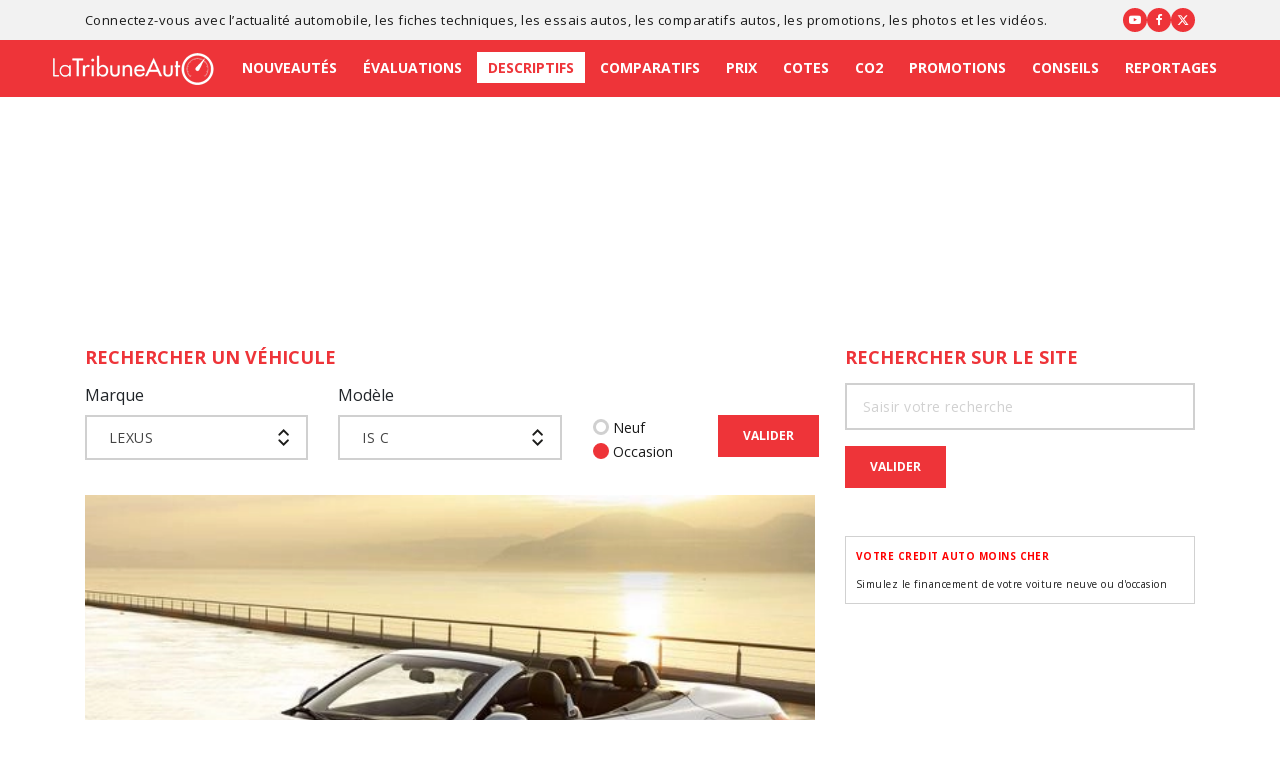

--- FILE ---
content_type: text/html; charset=UTF-8
request_url: https://www.latribuneauto.com/caracteristiques-voitures-occasions/lexus/modele/is-c
body_size: 8622
content:
<!DOCTYPE html>
<html lang="fr">
    <head>
        <meta charset="utf-8">
        <meta name="viewport" content="width=device-width, initial-scale=1, shrink-to-fit=no">
                    <title>LEXUS IS C - Descriptif voiture d'occasion - LaTribuneAuto.com</title>
    <meta name="description" content="Découvrez les versions commercialisées de LEXUS IS C sur LaTribuneAuto.com">
    <meta name="og:title" content="LEXUS IS C - Descriptif voiture d'occasion - LaTribuneAuto.com"/>
    <meta name="og:type" content="article"/>
    <meta name="og:description" content="Découvrez les versions commercialisées de LEXUS IS C sur LaTribuneAuto.com"/>
            <meta name="og:image" content="https://www.latribuneauto.com/media/cache/resolve/vehicule_thumb/photos/LEXUS/IS%20C/LEXU-IS2C-CA-10-27830/Lexus-IS%20250C-Cabriolet-Familial-Copyright-Lexus-01.jpg"/>
        <meta name="og:url" content="https://www.latribuneauto.com/caracteristiques-voitures-occasions/lexus/modele/is-c"/>
        <link rel="apple-touch-icon" sizes="180x180" href="/img/icons/icon-180x180.png">
        <link rel="apple-touch-icon" sizes="32x32" href="/img/icons/icon-32x32.png">
        <link rel="apple-touch-icon" sizes="16x16" href="/img/icons/icon-16x16.png">
        <link rel="icon" type="image/png" sizes="32x32" href="/img/icons/icon-32x32.png">
        <link rel="icon" type="image/png" sizes="16x16" href="/img/icons/icon-16x16.png">
                                <link rel="stylesheet" href="https://cdnjs.cloudflare.com/ajax/libs/lightbox2/2.11.3/css/lightbox.min.css" integrity="sha512-ZKX+BvQihRJPA8CROKBhDNvoc2aDMOdAlcm7TUQY+35XYtrd3yh95QOOhsPDQY9QnKE0Wqag9y38OIgEvb88cA==" crossorigin="anonymous" />
            <link rel="manifest" href="/manifest.webmanifest">
            <link rel="stylesheet" href="/dist/app.f1e50368.css">
            <script type="text/javascript" src="https://cache.consentframework.com/js/pa/21548/c/UMizq/stub" referrerpolicy="unsafe-url" charset="utf-8"></script>
            <script type="text/javascript" src="https://choices.consentframework.com/js/pa/21548/c/UMizq/cmp" referrerpolicy="unsafe-url" charset="utf-8"></script>
            <script type="text/javascript">
              const addthis_config = {
                  "data_track_clickback": true,
                  'data_ga_property':'G-FFTSQP6LJ8'
              };
              var optidigitalQueue = optidigitalQueue || {};
              optidigitalQueue.cmd = optidigitalQueue.cmd || [];
            </script>
            <script type='text/javascript'
                    id='optidigital-ad-init'
                    async
                    config='{"adUnit": "/21684682213/latribuneauto.com/descriptif"}'
                    src='//scripts.opti-digital.com/tags/?site=latribuneauto'>
            </script>
            <script data-ad-client="ca-pub-6625546673335124" async src="https://pagead2.googlesyndication.com/pagead/js/adsbygoogle.js"></script>

            <script async src="https://www.googletagmanager.com/gtag/js?id=GA_MEASUREMENT_ID"></script>
            <script>
              window.dataLayer = window.dataLayer || [];
              function gtag(){dataLayer.push(arguments);}
              gtag('js', new Date());
              gtag('config', 'G-FFTSQP6LJ8');
            </script>
            </head>
    <body id="p-descriptive">
                    <header>
    <div class="kl-top-header">
        <div class="container">
            <div class="row">
                <div class="col d-flex align-items-center justify-content-between">
                    <p class="header-connect">
                        Connectez-vous avec l’<a href=/reportages>actualité automobile</a>, les <a href=/descriptif-automobiles>fiches techniques</a>,
les <a href=/evaluations-automobiles/>essais autos</a>, les <a href=/comparatifs-automobiles/>comparatifs autos</a>,
les <a href=/promotions-automobiles/>promotions</a>, les photos et les vidéos.

                    </p>

                                            <!-- Sidebar - No mail -->
    <ul class="kl-social-links">
                                    <li>
                    <a href="https://www.youtube.com/user/LaTribuneAuto" target="_blank"><i class="fa fa-youtube-play"></i></a>
                </li>
                                                <li>
                    <a href="https://www.facebook.com/LaTribuneAuto" target="_blank"><i class="fa fa-facebook-f"></i></a>
                </li>
                                                <li>
                    <a href="https://twitter.com/latribuneauto" target="_blank"><svg xmlns="http://www.w3.org/2000/svg" viewBox="0 0 512 512"><path d="M389.2 48h70.6L305.6 224.2 487 464H345L233.7 318.6 106.5 464H35.8L200.7 275.5 26.8 48H172.4L272.9 180.9 389.2 48zM364.4 421.8h39.1L151.1 88h-42L364.4 421.8z"/></svg></i></a>
                </li>
                                            </ul>

                                    </div>
            </div>
        </div>
    </div>

        <div class="kl-main-nav">
        <div class="container">
            <div class="row">
                <div class="col">
                    <nav class="navbar navbar-expand-lg navbar-dark">
                        <button class="navbar-toggler" type="button" data-toggle="collapse"
                                data-target="#id-main-nav" aria-controls="id-main-nav" aria-expanded="false"
                                aria-label="Toggle navigation">
                            <span class="navbar-toggler-icon"></span>
                        </button>

                        <div class="collapse navbar-collapse" id="id-main-nav">
                                                        <ul     class="navbar-nav mx-auto">
                                                        
                                        <li      class="nav-item first">                        <a class="nav-link" href="/nouveautes-automobiles"     >Nouveautés</a>
                
        </li>
    
                
                                        <li      class="nav-item">                        <a class="nav-link" href="/evaluations-automobiles/"     >Évaluations</a>
                
        </li>
    
                
                                        <li      class="nav-item active current">                        <a class="nav-link" href="/descriptif-automobiles"     >Descriptifs</a>
                
        </li>
    
                
                                        <li      class="nav-item">                        <a class="nav-link" href="/comparatifs-automobiles/match-de-la-semaine"     >Comparatifs</a>
                
        </li>
    
                
                                        <li      class="nav-item">                        <a class="nav-link" href="/prix/voitures-neuves"     >Prix</a>
                
        </li>
    
                
                                        <li      class="nav-item">                        <a class="nav-link" href="/cote-occasions/"     >Cotes</a>
                
        </li>
    
                
                                        <li      class="nav-item">                        <a class="nav-link" href="/emission-co2/"     >CO2</a>
                
        </li>
    
                
                                        <li      class="nav-item">                        <a class="nav-link" href="/promotions-automobiles/"     >Promotions</a>
                
        </li>
    
                
                                        <li      class="nav-item">                        <a class="nav-link" href="/conseils"     >Conseils</a>
                
        </li>
    
                
                                        <li      class="nav-item last">                        <a class="nav-link" href="/reportages"     >Reportages</a>
                
        </li>
    
                
        </ul>
    

                        </div>
                    </nav>
                </div>
            </div>
        </div>
    </div>
    <div class="kl-sticky-header">
        <a href="/" class="logo-fit-content">
            <img src="/img/latribuneauto.png" srcset="/img/latribuneauto-retina.png 2x" alt="Latribuneauto" class="img-fluid" loading="lazy"/>
        </a>
        <div class="kl-pull-right">
            <button type="button" class="kl-btn-search-md">
                <i class="fa fa-search"></i>
            </button>
            <div class="kl-icon">
                <div class="kl-burger"></div>
            </div>
        </div>

        <div class="kl-nav-fixed">
                                        <ul     class="navbar-nav mx-auto">
                                                        
                                        <li      class="nav-item first">                        <a class="nav-link" href="/nouveautes-automobiles"     >Nouveautés</a>
                
        </li>
    
                
                                        <li      class="nav-item">                        <a class="nav-link" href="/evaluations-automobiles/"     >Évaluations</a>
                
        </li>
    
                
                                        <li      class="nav-item active current">                        <a class="nav-link" href="/descriptif-automobiles"     >Descriptifs</a>
                
        </li>
    
                
                                        <li      class="nav-item">                        <a class="nav-link" href="/comparatifs-automobiles/match-de-la-semaine"     >Comparatifs</a>
                
        </li>
    
                
                                        <li      class="nav-item">                        <a class="nav-link" href="/prix/voitures-neuves"     >Prix</a>
                
        </li>
    
                
                                        <li      class="nav-item">                        <a class="nav-link" href="/cote-occasions/"     >Cotes</a>
                
        </li>
    
                
                                        <li      class="nav-item">                        <a class="nav-link" href="/emission-co2/"     >CO2</a>
                
        </li>
    
                
                                        <li      class="nav-item">                        <a class="nav-link" href="/promotions-automobiles/"     >Promotions</a>
                
        </li>
    
                
                                        <li      class="nav-item">                        <a class="nav-link" href="/conseils"     >Conseils</a>
                
        </li>
    
                
                                        <li      class="nav-item last">                        <a class="nav-link" href="/reportages"     >Reportages</a>
                
        </li>
    
                
        </ul>
    

        </div>
    </div>
</header>
                            <div class="ads-billboard-1">
                <div style="display: flex;flex-direction: column;justify-content: center;align-items: center;margin: auto;" class="bloc-promo-mega">
                    <div id='optidigital-adslot-Billboard_1' style='display:none;' class="Billboard_1">
                    </div>
                </div>
            </div>
            <div id="ncr-wrap"></div>
            <div class="kl-main-wrapper">
                                <div class="container">
                    <div class="row">
                                                    <div class="col-12 justify-content-center print-container-flex mb-5">
                                <img src="/img/latribuneauto-print.gif" class="print-logo-header" alt="La Tribune Auto" loading="lazy"/>
                            </div>
                            <div class="col-lg-8 col-md-12 kl-left-content">
                                        
        <div class="kl-sec-search-secondary">
        <h4>Rechercher un véhicule</h4>
        <form name="search" method="get" action="/descriptif-automobiles">
        <div class="row">
            <div class="col-lg-4">
                <div class="form-group"><label class="control-label required" for="search_brand">Marque</label>     <select id="search_brand" name="search[brand]" required="required" class="form-control"><option value=""></option><option value="1">ABARTH</option><option value="2">AIWAYS</option><option value="3">ALFA ROMEO</option><option value="4">ALPINE</option><option value="5">ASTON MARTIN</option><option value="6">AUDI</option><option value="7">BENTLEY</option><option value="8">BMW</option><option value="9">BMWi</option><option value="10">BOLLORE</option><option value="11">BUGATTI</option><option value="73">BYD</option><option value="12">CADILLAC</option><option value="13">CHEVROLET</option><option value="14">CHRYSLER</option><option value="15">CITROEN</option><option value="16">CORVETTE</option><option value="17">CUPRA</option><option value="18">DACIA</option><option value="19">DAEWOO</option><option value="20">DAIHATSU</option><option value="21">DODGE</option><option value="22">DS</option><option value="23">FERRARI</option><option value="24">FIAT</option><option value="25">FISKER</option><option value="26">FORD</option><option value="27">HONDA</option><option value="28">HUMMER</option><option value="29">HYUNDAI</option><option value="72">INEOS</option><option value="30">INFINITI</option><option value="31">ISUZU</option><option value="32">JAGUAR</option><option value="33">JEEP</option><option value="34">KIA</option><option value="35">LADA</option><option value="36">LAMBORGHINI</option><option value="37">LANCIA</option><option value="38">LAND ROVER</option><option value="71">LEAPMOTOR</option><option value="39" selected="selected">LEXUS</option><option value="40">LOTUS</option><option value="75">LYNK CO</option><option value="41">MASERATI</option><option value="42">MAYBACH</option><option value="43">MAZDA</option><option value="44">MCLAREN</option><option value="45">MERCEDES</option><option value="46">MG</option><option value="47">MINI</option><option value="48">MITSUBISHI</option><option value="49">NISSAN</option><option value="50">OPEL</option><option value="51">PEUGEOT</option><option value="52">PGO</option><option value="76">POLESTAR</option><option value="53">PORSCHE</option><option value="54">RENAULT</option><option value="55">ROLLS ROYCE</option><option value="56">ROVER</option><option value="57">SAAB</option><option value="58">SANTANA</option><option value="59">SEAT</option><option value="60">SERES</option><option value="61">SKODA</option><option value="62">SMART</option><option value="63">SSANGYONG</option><option value="64">SUBARU</option><option value="65">SUZUKI</option><option value="66">TESLA</option><option value="67">TOYOTA</option><option value="70">VINFAST</option><option value="68">VOLKSWAGEN</option><option value="69">VOLVO</option><option value="74">XPENG</option></select>

            
      </div> 
            </div>
            <div class="col-lg-4">
                <div id="model-field">
                    <div class="form-group"><label class="control-label required" for="search_model">Modèle</label>     <select id="search_model" name="search[model]" class="form-control"><option value="0">CT</option><option value="1">ES</option><option value="2">GS</option><option value="3">IS</option><option value="4">IS Break</option><option value="5" selected="selected">IS C</option><option value="6">LBX</option><option value="7">LC</option><option value="8">LC Cabriolet</option><option value="9">LFA</option><option value="10">LM</option><option value="11">LS</option><option value="12">NX</option><option value="13">RC</option><option value="14">RX</option><option value="15">RX L</option><option value="16">RZ</option><option value="17">SC</option><option value="18">UX</option><option value="19">UXe</option></select>

            
      </div> 
                </div>
            </div>
                            <div class="col-md-2 col-sm-4 field-type px-xl-3 px-lg-0 px-3">
                    <label class="control-label required d-none d-lg-inline-block">&nbsp;</label>
                    <div class="d-flex d-sm-block form-group"> <div id="search_type"><div class="kl-custom-radio">
        <input type="radio"  name="search[type]" id="search_type_0"
               value="neuf">
        <label for="search_type_0"><span><i></i></span>Neuf</label>
    </div><div class="kl-custom-radio">
        <input type="radio" checked="checked" name="search[type]" id="search_type_1"
               value="occasion">
        <label for="search_type_1"><span><i></i></span>Occasion</label>
    </div></div>  </div> 
                </div>
                        <div class="col-lg-2 d-none d-md-block">
                <div class="model-field">
                    <div class="form-group">
                        <label class="control-label d-none d-lg-block">&nbsp;</label>
                        <button type="submit" class="kl-btn-default">Valider</button>
                    </div>
                </div>
            </div>
            <div class="col-lg-12 d-block d-md-none">
                <button type="submit" class="kl-btn-default">Valider</button>
            </div>
        </div>
        </form>
    </div>
                                        <div class="descriptive-content">
                                            <div class="kl-bx-new kl-wth-btn print-display-none mt-3">
            <figure id="gallery-lexusisc" class="carousel slide" data-ride="carousel">
                                                    <a href="https://www.latribuneauto.com/media/cache/resolve/vehicule_slider/photos/LEXUS/IS%20C/LEXU-IS2C-CA-10-27830/Lexus-IS%20250C-Cabriolet-Familial-Copyright-Lexus-01.jpg" data-lightbox="gallery-lexusisc" data-title="Lexus IS 250C Cabriolet Familial Copyright Lexus 01 " class="carousel-item active">
                    <img src="https://www.latribuneauto.com/media/cache/resolve/vehicule_slider/photos/LEXUS/IS%20C/LEXU-IS2C-CA-10-27830/Lexus-IS%20250C-Cabriolet-Familial-Copyright-Lexus-01.jpg" alt="LEXUS IS C" loading="lazy"/>
                </a>
                                            <a href="https://www.latribuneauto.com/media/cache/resolve/vehicule_slider/photos/LEXUS/IS%20C/LEXU-IS2C-CA-10-27830/Lexus-IS%20250C-Cabriolet-Familial-Copyright-Lexus-02.jpg" data-lightbox="gallery-lexusisc" data-title="Lexus IS 250C Cabriolet Familial Copyright Lexus 02 " class="carousel-item ">
                    <img src="https://www.latribuneauto.com/media/cache/resolve/vehicule_slider/photos/LEXUS/IS%20C/LEXU-IS2C-CA-10-27830/Lexus-IS%20250C-Cabriolet-Familial-Copyright-Lexus-02.jpg" alt="LEXUS IS C" loading="lazy"/>
                </a>
                                            <a href="https://www.latribuneauto.com/media/cache/resolve/vehicule_slider/photos/LEXUS/IS%20C/LEXU-IS2C-CA-10-27830/Lexus-IS%20250C-Cabriolet-Familial-Copyright-Lexus-03.jpg" data-lightbox="gallery-lexusisc" data-title="Lexus IS 250C Cabriolet Familial Copyright Lexus 03 " class="carousel-item ">
                    <img src="https://www.latribuneauto.com/media/cache/resolve/vehicule_slider/photos/LEXUS/IS%20C/LEXU-IS2C-CA-10-27830/Lexus-IS%20250C-Cabriolet-Familial-Copyright-Lexus-03.jpg" alt="LEXUS IS C" loading="lazy"/>
                </a>
                                            <a href="https://www.latribuneauto.com/media/cache/resolve/vehicule_slider/photos/LEXUS/IS%20C/LEXU-IS2C-CA-10-27830/Lexus-IS%20250C-Cabriolet-Familial-Copyright-Lexus-04.jpg" data-lightbox="gallery-lexusisc" data-title="Lexus IS 250C Cabriolet Familial Copyright Lexus 04 " class="carousel-item ">
                    <img src="https://www.latribuneauto.com/media/cache/resolve/vehicule_slider/photos/LEXUS/IS%20C/LEXU-IS2C-CA-10-27830/Lexus-IS%20250C-Cabriolet-Familial-Copyright-Lexus-04.jpg" alt="LEXUS IS C" loading="lazy"/>
                </a>
                                            <a href="https://www.latribuneauto.com/media/cache/resolve/vehicule_slider/photos/LEXUS/IS%20C/LEXU-IS2C-CA-10-27830/Lexus-IS%20250C-Cabriolet-Familial-Copyright-Lexus-05.jpg" data-lightbox="gallery-lexusisc" data-title="Lexus IS 250C Cabriolet Familial Copyright Lexus 05 " class="carousel-item ">
                    <img src="https://www.latribuneauto.com/media/cache/resolve/vehicule_slider/photos/LEXUS/IS%20C/LEXU-IS2C-CA-10-27830/Lexus-IS%20250C-Cabriolet-Familial-Copyright-Lexus-05.jpg" alt="LEXUS IS C" loading="lazy"/>
                </a>
                                            <a href="https://www.latribuneauto.com/media/cache/resolve/vehicule_slider/photos/LEXUS/IS%20C/LEXU-IS2C-CA-10-27830/Lexus-IS%20250C-Cabriolet-Familial-Copyright-Lexus-06.jpg" data-lightbox="gallery-lexusisc" data-title="Lexus IS 250C Cabriolet Familial Copyright Lexus 06 " class="carousel-item ">
                    <img src="https://www.latribuneauto.com/media/cache/resolve/vehicule_slider/photos/LEXUS/IS%20C/LEXU-IS2C-CA-10-27830/Lexus-IS%20250C-Cabriolet-Familial-Copyright-Lexus-06.jpg" alt="LEXUS IS C" loading="lazy"/>
                </a>
                                            <a href="https://www.latribuneauto.com/media/cache/resolve/vehicule_slider/photos/LEXUS/IS%20C/LEXU-IS2C-CA-10-27830/Lexus-IS%20250C-Cabriolet-Familial-Copyright-Lexus-07.jpg" data-lightbox="gallery-lexusisc" data-title="Lexus IS 250C Cabriolet Familial Copyright Lexus 07 " class="carousel-item ">
                    <img src="https://www.latribuneauto.com/media/cache/resolve/vehicule_slider/photos/LEXUS/IS%20C/LEXU-IS2C-CA-10-27830/Lexus-IS%20250C-Cabriolet-Familial-Copyright-Lexus-07.jpg" alt="LEXUS IS C" loading="lazy"/>
                </a>
                                            <a href="https://www.latribuneauto.com/media/cache/resolve/vehicule_slider/photos/LEXUS/IS%20C/LEXU-IS2C-CA-10-27830/Lexus-IS%20250C-Cabriolet-Familial-Copyright-Lexus-08.jpg" data-lightbox="gallery-lexusisc" data-title="Lexus IS 250C Cabriolet Familial Copyright Lexus 08 " class="carousel-item ">
                    <img src="https://www.latribuneauto.com/media/cache/resolve/vehicule_slider/photos/LEXUS/IS%20C/LEXU-IS2C-CA-10-27830/Lexus-IS%20250C-Cabriolet-Familial-Copyright-Lexus-08.jpg" alt="LEXUS IS C" loading="lazy"/>
                </a>
                                            <a href="https://www.latribuneauto.com/media/cache/resolve/vehicule_slider/photos/LEXUS/IS%20C/LEXU-IS2C-CA-10-27830/Lexus-IS%20250C-Cabriolet-Familial-Copyright-Lexus-09.jpg" data-lightbox="gallery-lexusisc" data-title="Lexus IS 250C Cabriolet Familial Copyright Lexus 09 " class="carousel-item ">
                    <img src="https://www.latribuneauto.com/media/cache/resolve/vehicule_slider/photos/LEXUS/IS%20C/LEXU-IS2C-CA-10-27830/Lexus-IS%20250C-Cabriolet-Familial-Copyright-Lexus-09.jpg" alt="LEXUS IS C" loading="lazy"/>
                </a>
                                            <a href="https://www.latribuneauto.com/media/cache/resolve/vehicule_slider/photos/LEXUS/IS%20C/LEXU-IS2C-CA-10-27830/Lexus-IS%20250C-Cabriolet-Familial-Copyright-Lexus-10.jpg" data-lightbox="gallery-lexusisc" data-title="Lexus IS 250C Cabriolet Familial Copyright Lexus 10 " class="carousel-item ">
                    <img src="https://www.latribuneauto.com/media/cache/resolve/vehicule_slider/photos/LEXUS/IS%20C/LEXU-IS2C-CA-10-27830/Lexus-IS%20250C-Cabriolet-Familial-Copyright-Lexus-10.jpg" alt="LEXUS IS C" loading="lazy"/>
                </a>
                                            <a href="https://www.latribuneauto.com/media/cache/resolve/vehicule_slider/photos/LEXUS/IS%20C/LEXU-IS2C-CA-10-27830/Lexus-IS%20250C-Cabriolet-Familial-Copyright-Lexus-11.jpg" data-lightbox="gallery-lexusisc" data-title="Lexus IS 250C Cabriolet Familial Copyright Lexus 11 " class="carousel-item ">
                    <img src="https://www.latribuneauto.com/media/cache/resolve/vehicule_slider/photos/LEXUS/IS%20C/LEXU-IS2C-CA-10-27830/Lexus-IS%20250C-Cabriolet-Familial-Copyright-Lexus-11.jpg" alt="LEXUS IS C" loading="lazy"/>
                </a>
                                            <a href="https://www.latribuneauto.com/media/cache/resolve/vehicule_slider/photos/LEXUS/IS%20C/LEXU-IS2C-CA-10-27830/Lexus-IS%20250C-Cabriolet-Familial-Copyright-Lexus-12.jpg" data-lightbox="gallery-lexusisc" data-title="Lexus IS 250C Cabriolet Familial Copyright Lexus 12 " class="carousel-item ">
                    <img src="https://www.latribuneauto.com/media/cache/resolve/vehicule_slider/photos/LEXUS/IS%20C/LEXU-IS2C-CA-10-27830/Lexus-IS%20250C-Cabriolet-Familial-Copyright-Lexus-12.jpg" alt="LEXUS IS C" loading="lazy"/>
                </a>
                                            <a href="https://www.latribuneauto.com/media/cache/resolve/vehicule_slider/photos/LEXUS/IS%20C/LEXU-IS2C-CA-10-27830/Lexus-IS%20250C-Cabriolet-Familial-Copyright-Lexus-13.jpg" data-lightbox="gallery-lexusisc" data-title="Lexus IS 250C Cabriolet Familial Copyright Lexus 13 " class="carousel-item ">
                    <img src="https://www.latribuneauto.com/media/cache/resolve/vehicule_slider/photos/LEXUS/IS%20C/LEXU-IS2C-CA-10-27830/Lexus-IS%20250C-Cabriolet-Familial-Copyright-Lexus-13.jpg" alt="LEXUS IS C" loading="lazy"/>
                </a>
                        </figure>
            <div class="kl-label">
        <h1>LEXUS IS C</h1>
                        <div class="d-flex align-items-center">
                            <div class="kl-controls-slider">
                    <a href="#gallery-lexusisc" role="button" data-slide="prev">
                        <i class="fa fa-chevron-left" aria-hidden="true"></i>
                    </a>
                    <a href="#gallery-lexusisc" role="button" data-slide="next">
                        <i class="fa fa-chevron-right" aria-hidden="true"></i>
                    </a>
                    <span>13 photos</span>
                </div>
                                                                    </div>
        <div class="addthis_toolbox share-button-bottom-right">
    <a href="#" class="addthis_button kl-btn-default share-button"><i class="fa fa-share-alt mr-0" aria-hidden="true"></i></a>
</div>
    </div>
</div>
<div class="print-container">
            <img class="w-100 mb-2" src="https://www.latribuneauto.com/media/cache/resolve/vehicule_thumb/photos/LEXUS/IS%20C/LEXU-IS2C-CA-10-27830/Lexus-IS%20250C-Cabriolet-Familial-Copyright-Lexus-01.jpg" alt="LEXUS IS C" loading="lazy"/>
        <h3>LEXUS IS C</h3>
</div>
                                    <div class="row ad-responsive-flex-column">
        <div class="col-lg-6 col-md-12 my-3 d-none d-sm-block">
            <div id='optidigital-adslot-Content_1' style='display:none;' class="Content_1"></div>
        </div>
        <div class="col-lg-6 col-md-12 my-3 d-none d-sm-block">
            <div id='optidigital-adslot-Content_2' style='display:none;' class="Content_2"></div>
        </div>
        <div class="col-xs-12 d-block d-sm-none">
            <div id='optidigital-adslot-Mobile_Pos1' style='display: none' class="Mobile_Pos1"></div>
        </div>
    </div>

        <h3 class="">Années du modèle recherché</h3>
<p>Cliquez sur l'année du modèle.</p>
<div id="years-module" class="mt-0 mb-4">
    <span><i class="fa fa-arrow-down"></i> Modèle</span>
    <ul>
                                            <li>
                <a class=""
                   href="/caracteristiques-voitures-occasions/lexus/modele/is-c/2013">2013</a>
            </li>
                                            <li>
                <a class=""
                   href="/caracteristiques-voitures-occasions/lexus/modele/is-c/2012">2012</a>
            </li>
                                            <li>
                <a class=""
                   href="/caracteristiques-voitures-occasions/lexus/modele/is-c/2011">2011</a>
            </li>
                                            <li>
                <a class=""
                   href="/caracteristiques-voitures-occasions/lexus/modele/is-c/2010">2010</a>
            </li>
                                            <li>
                <a class=""
                   href="/caracteristiques-voitures-occasions/lexus/modele/is-c/2009">2009</a>
            </li>
            </ul>
</div>
                                                            <div class="descriptive-content">
                    <h3>
                                                    Accédez aux descriptions des versions commercialisées
                                            </h3>
                    <table>
                        <tbody>
                                                    <tr>
                                <td>
                                    <a href="/descriptif-lexus/is-c/LEXU-IS2C-CA-10-27831/descriptif"><i class="fa fa-angle-right"></i><strong>2.5 V6 Pack Luxe BVA</strong></a>
                                </td>
                                                                    <td></td>
                                    <td colspan="2">            213 g/km CO<sub>2</sub>
    </td>
                                                            </tr>
                                                    <tr>
                                <td>
                                    <a href="/descriptif-lexus/is-c/LEXU-IS2C-CA-10-27832/descriptif"><i class="fa fa-angle-right"></i><strong>2.5 V6 Pack Executive BVA</strong></a>
                                </td>
                                                                    <td></td>
                                    <td colspan="2">            213 g/km CO<sub>2</sub>
    </td>
                                                            </tr>
                                                </tbody>
                    </table>
                </div>
                <p class="clues">
                    Les informations publiées sur le site LaTribuneAuto.com sur les différents véhicules (caractéristiques,
                    tarifs, équipements, options, photos, vidéos, etc.) ont un caractère purement général et informatif et
                    ne sont données qu'à titre indicatif. Pour obtenir des informations actualisées sur les tarifs et les
                    spécifications des différents véhicules décrits sur le site LaTribuneAuto.com, nous vous recommandons
                    de vous renseigner auprès du partenaire agréé de la marque.
                </p>
                                                <div class="row ad-responsive-flex-column">
        <div class="col-lg-6 col-md-12 my-3 d-none d-sm-block">
            <div id='optidigital-adslot-Content_3' style='display:none;' class="Content_3"></div>
        </div>
        <div class="col-lg-6 col-md-12 my-3 d-none d-sm-block">
            <div id='optidigital-adslot-Content_4' style='display:none;' class="Content_4"></div>
        </div>
        <div class="col-xs-12 d-block d-sm-none">
            <div id='optidigital-adslot-Mobile_Pos2' style='display: none' class="Mobile_Pos2"></div>
        </div>
    </div>

                            <div class="row ad-responsive-flex-column">
        <div class="col-lg-4 col-md-12 my-3 d-none d-sm-block">
            <div id='optidigital-adslot-Multi_1' style='display:none;' class="Multi_1"></div>
        </div>
        <div class="col-lg-4 col-md-12 my-3 d-none d-sm-block">
            <div id='optidigital-adslot-Multi_2' style='display:none;' class="Multi_2"></div>
        </div>
        <div class="col-lg-4 col-md-12 my-3 d-none d-sm-block">
            <div id='optidigital-adslot-Multi_3' style='display:none;' class="Multi_3"></div>
        </div>
                    <div class="col-xs-12 d-block d-sm-none">
                <div id='optidigital-adslot-Mobile_Multi_1' style='display: none' class="Mobile_Multi_1"></div>
            </div>
            <div class="col-xs-12 d-block d-sm-none">
                <div id='optidigital-adslot-Mobile_Multi_2' style='display: none' class="Mobile_Multi_2"></div>
            </div>
            <div class="col-xs-12 d-block d-sm-none">
                <div id='optidigital-adslot-Mobile_Multi_3' style='display: none' class="Mobile_Multi_3"></div>
            </div>
            </div>

                            <div class="row ad-responsive-flex-column">
        <div class="col-lg-4 col-md-12 my-3 d-none d-sm-block">
            <div id='optidigital-adslot-Multi_4' style='display:none;' class="Multi_4"></div>
        </div>
        <div class="col-lg-4 col-md-12 my-3 d-none d-sm-block">
            <div id='optidigital-adslot-Multi_5' style='display:none;' class="Multi_5"></div>
        </div>
        <div class="col-lg-4 col-md-12 my-3 d-none d-sm-block">
            <div id='optidigital-adslot-Multi_6' style='display:none;' class="Multi_6"></div>
        </div>
            </div>

        
                            <div class="row ad-responsive-flex-column">
        <div class="col-lg-6 col-md-12 my-3 d-none d-sm-block">
            <div id='optidigital-adslot-Content_5' style='display:none;' class="Content_5"></div>
        </div>
        <div class="col-lg-6 col-md-12 my-3 d-none d-sm-block">
            <div id='optidigital-adslot-Content_6' style='display:none;' class="Content_6"></div>
        </div>
        <div class="col-xs-12 d-block d-sm-none">
            <div id='optidigital-adslot-Mobile_Pos3' style='display: none' class="Mobile_Pos3"></div>
        </div>
    </div>

    </div>
                            </div>
                                                                            
<div class="col-lg-4 kl-sidebar-right d-none d-lg-block">
            <div class="d-none d-lg-block sidebar-element">
            <h4>Rechercher sur le site</h4>
            <form action="/recherche" class="kl-search-global mb-5">
                <div class="form-group">
                    <input type="text" name="search" class="form-control"
                           placeholder="Saisir votre recherche">
                </div>
                <button type="submit" class="kl-btn-default">Valider</button>
            </form>
        </div>
    
    
            
    
            <div class="text-decoration-none p-0 sidebar-element">
    <a class="kl-bx-link text-decoration-none mb-0" href="https://www.awin1.com/awclick.php?gid=310751&amp;mid=6972&amp;awinaffid=291113&amp;linkid=633540&amp;clickref=" target="_blank">
        <p class="d-flex flex-nowrap">
            <span class="title-advertisement text-decoration-none">VOTRE CREDIT AUTO MOINS CHER</span>
        </p>
        <div class="text-decoration-none p-0">
            <div class="d-flex flex-wrap flex-column">
                <span class="text-decoration-none p-0">Simulez le financement de votre voiture neuve ou d&#039;occasion</span>
            </div>
        </div>
    </a>
</div>
    
    
    <div id='optidigital-adslot-HalfpageAd_1' style='display:none;' class="HalfpageAd_1 sidebar-element"></div>

    <div class="sidebar-element">
        <h3>Suivez-nous sur les réseaux sociaux</h3>
                    <!-- Sidebar - No mail -->
    <ul class="kl-follow-us">
                                    <li>
                    <a href="https://www.youtube.com/user/LaTribuneAuto" target="_blank"><i class="fa fa-youtube" aria-hidden="true"></i></a>
                </li>
                                                <li>
                    <a href="https://www.facebook.com/LaTribuneAuto" target="_blank"><i class="fa fa-facebook-f" aria-hidden="true"></i></a>
                </li>
                                                <li>
                    <a href="https://twitter.com/latribuneauto" target="_blank"><svg xmlns="http://www.w3.org/2000/svg" viewBox="0 0 512 512"><path d="M389.2 48h70.6L305.6 224.2 487 464H345L233.7 318.6 106.5 464H35.8L200.7 275.5 26.8 48H172.4L272.9 180.9 389.2 48zM364.4 421.8h39.1L151.1 88h-42L364.4 421.8z"/></svg></a>
                </li>
                                            </ul>

            </div>

            <div class="text-decoration-none p-0 sidebar-element">
    <a class="kl-bx-link text-decoration-none mb-0" href="https://action.metaffiliation.com/trk.php?mclic=P511A2749CA323B17" target="_blank">
        <p class="d-flex flex-nowrap">
            <span class="title-advertisement text-decoration-none">VOTRE ASSURANCE AUTO MOINS CHERE</span>
        </p>
        <div class="text-decoration-none p-0">
            <div class="d-flex flex-wrap flex-column">
                <span class="text-decoration-none p-0">Jusqu&#039;à 357 € d&#039;économies sur votre devis assurance auto</span>
            </div>
        </div>
    </a>
</div>
                    

    <div id='optidigital-adslot-HalfpageAd_2' style='display:none;' class="HalfpageAd_2 sidebar-element"></div>

    <div class="sidebar-element">
        <h3>Lexique automobile</h3>
        <p>Certains termes automobiles vous échappent. Nous vous aidons avec notre lexique à y voir plus clair.</p>
        <a href="/lexique">
            <i class="fa fa-exclamation-circle" aria-hidden="true"></i>
            <span>Consultez le lexique automobile</span>
        </a>
    </div>

    <div class="kl-bx-newsletter sidebar-element">
        <h3><img src="/img/envelop.png" alt="Icon newsletter" class="img-fluid" loading="lazy"/>Newsletter</h3>
        <p>Ne manquez rien de l’actualité automobile en vous inscrivant gratuitement à notre newsletter.</p>
        <a href="/newsletter/inscription" class="kl-btn-default text-white">Je m'abonne</a>
    </div>

    
    
    <div id='optidigital-adslot-HalfpageAd_3' style='display:none;' class="HalfpageAd_3 sidebar-element"></div>

    <div class="sidebar-element">
        <h3>Shopping</h3>
        <p>Nous avons sélectionné pour vous des prestataires : concessionnaires, revendeurs, banquiers, radars…</p>
        <a href="/shopping">
            <i class="fa fa-check-circle" aria-hidden="true"></i>
            <span>Contactez nos partenaires</span>
        </a>
    </div>
                        <hr>
            <div class="sidebar-element">
                <a class="sidebar--advertisement__referencing-url"
                   href="/fr-caracteristiques-volvo-xc90"
                   title="Consultez toutes les caract&eacute;ristiques du Volvo XC90 sont en ligne"
                >
                    Descriptif : occasions - Retrouvez les caract&eacute;ristiques du Volvo XC90
                </a>
            </div>
            </div>
                                            </div>
                </div>
                            </div>
        
                    <footer>
    
    <div class="kl-md-ftr">
        <div class="container">
            <div class="row align-items-center kl-spaced-content">
                <div class="col-lg-3 col-md-3 offset-lg-1">
                    <span class="kl-line-separator"></span>
                    <div class="mb-4 mb-md-0">
                        <a href="/" class="kl-logo-footer">
                            <img src="/img/latribuneauto.png" srcset="/img/latribuneauto-retina.png 2x" alt="Logo Latribuneauto"
                                 class="img-fluid" loading="lazy"/>
                        </a>
                        <p>Copyright © LaTribuneAuto.com 2026</p>
                        <p>Réalisation : <a href="https://www.mentalworks.fr" target="_blank">Mentalworks</a></p>
                    </div>
                </div>
                <div class="col-lg-8 col-md-9">
                   <ul>
<li><a href="https://www.latribuneauto.com/rss.xml" target="_blank" rel="noopener">Flux RSS</a></li>
<li><a href="https://www.latribuneauto.com/page/qui-sommes-nous">Qui sommes-nous</a></li>
<li><a href="https://www.latribuneauto.com/lexique">Lexique</a></li>
<li><a href="https://www.latribuneauto.com/aide-en-ligne">Aide en ligne</a></li>
<li><a href="https://www.latribuneauto.com/page/mention-legales">Mentions l&eacute;gales</a></li>
<li><a href="https://www.latribuneauto.com/page/contact">Contact</a></li>
<li><a href="https://www.latribuneauto.com/page/annonceurs">Annonceurs</a></li>
<li><a href="https://www.latribuneauto.com/page/medias">M&eacute;dias</a></li>
<li><a href="https://www.latribuneauto.com/page/constructeurs">Constructeurs</a></li>
<li><a href="https://www.latribuneauto.com/page/ethique">Ethique</a></li>
<li><a href="https://www.latribuneauto.com/page/vie-privee">Vie priv&eacute;e</a></li>
<li><a href="https://www.latribuneauto.com/page/cookies">Cookies</a></li>
<li><a href="https://www.latribuneauto.com/page/redacteurs">R&eacute;dacteur</a></li>
<li><a href="https://www.latribuneauto.com/page/recrutement">Recrutement</a></li>
<li><a href="https://www.latribuneauto.com/page/partenaires">Partenaires</a></li>
</ul>
                    <br>
                    <p class="text-white">
                        Sur le site LaTribuneAuto.com, vous &ecirc;tes inform&eacute;s des&nbsp;<a title="nouveautes automobiles" href="https://www.latribuneauto.com/fr-nouveautes-automobiles">nouveaut&eacute;s automobiles</a>&nbsp;et des meilleures&nbsp;<a title="promotions" href="https://www.latribuneauto.com/fr-promotions">promotions</a>. Avec nos&nbsp;<a title="evaluations de vehicules" href="https://www.latribuneauto.com/fr-evaluations-de-vehicules">&eacute;valuations de v&eacute;hicules</a>, nos&nbsp;<a title="comparatifs autos" href="https://www.latribuneauto.com/fr-comparatifs-autos">comparatifs autos</a>, nous vous fournissons gratuitement une information objective de qualit&eacute; pour faciliter votre&nbsp;<a title="achat auto" href="https://www.latribuneauto.com/fr-achat-automobile">achat auto</a>. Vous trouverez des informations pertinentes sur les v&eacute;hicules commercialis&eacute;s, leurs&nbsp;<a title="couts d utilisation" href="https://www.latribuneauto.com/fr-couts-d-utilisation">co&ucirc;ts d'utilisation</a>, le&nbsp;<a title="bonus ecologique" href="https://www.latribuneauto.com/fr-bonus-ecologique">bonus &eacute;cologique</a>, la cote des&nbsp;<a title="voitures occasions" href="https://www.latribuneauto.com/fr-voitures-occasions">voitures d'occasions</a>&nbsp;ainsi que de nombreux&nbsp;<a title="conseils" href="https://www.latribuneauto.com/fr-conseils">conseils</a>&nbsp;pour r&eacute;ussir votre&nbsp;<a title="achat automobile" href="https://www.latribuneauto.com/fr-achat-automobile">achat automobile</a>, le financer et l'assurer.
                    </p>
                </div>
            </div>
        </div>
    </div>

            <div class="kl-brand-list">
    <div class="container">
        <div class="row">
            <ul>
                                    <li><a href="/marques-automobiles/abarth">ABARTH</a></li>
                                    <li><a href="/marques-automobiles/aiways">AIWAYS</a></li>
                                    <li><a href="/marques-automobiles/alfa-romeo">ALFA ROMEO</a></li>
                                    <li><a href="/marques-automobiles/alpine">ALPINE</a></li>
                                    <li><a href="/marques-automobiles/aston-martin">ASTON MARTIN</a></li>
                                    <li><a href="/marques-automobiles/audi">AUDI</a></li>
                                    <li><a href="/marques-automobiles/bentley">BENTLEY</a></li>
                                    <li><a href="/marques-automobiles/bmw">BMW</a></li>
                                    <li><a href="/marques-automobiles/bmwi">BMWi</a></li>
                                    <li><a href="/marques-automobiles/bollore">BOLLORE</a></li>
                                    <li><a href="/marques-automobiles/bugatti">BUGATTI</a></li>
                                    <li><a href="/marques-automobiles/byd">BYD</a></li>
                                    <li><a href="/marques-automobiles/cadillac">CADILLAC</a></li>
                                    <li><a href="/marques-automobiles/chevrolet">CHEVROLET</a></li>
                                    <li><a href="/marques-automobiles/chrysler">CHRYSLER</a></li>
                                    <li><a href="/marques-automobiles/citroen">CITROEN</a></li>
                                    <li><a href="/marques-automobiles/corvette">CORVETTE</a></li>
                                    <li><a href="/marques-automobiles/cupra">CUPRA</a></li>
                                    <li><a href="/marques-automobiles/dacia">DACIA</a></li>
                                    <li><a href="/marques-automobiles/daewoo">DAEWOO</a></li>
                                    <li><a href="/marques-automobiles/daihatsu">DAIHATSU</a></li>
                                    <li><a href="/marques-automobiles/dodge">DODGE</a></li>
                                    <li><a href="/marques-automobiles/ds">DS</a></li>
                                    <li><a href="/marques-automobiles/ferrari">FERRARI</a></li>
                                    <li><a href="/marques-automobiles/fiat">FIAT</a></li>
                                    <li><a href="/marques-automobiles/fisker">FISKER</a></li>
                                    <li><a href="/marques-automobiles/ford">FORD</a></li>
                                    <li><a href="/marques-automobiles/honda">HONDA</a></li>
                                    <li><a href="/marques-automobiles/hummer">HUMMER</a></li>
                                    <li><a href="/marques-automobiles/hyundai">HYUNDAI</a></li>
                                    <li><a href="/marques-automobiles/ineos">INEOS</a></li>
                                    <li><a href="/marques-automobiles/infiniti">INFINITI</a></li>
                                    <li><a href="/marques-automobiles/isuzu">ISUZU</a></li>
                                    <li><a href="/marques-automobiles/jaguar">JAGUAR</a></li>
                                    <li><a href="/marques-automobiles/jeep">JEEP</a></li>
                                    <li><a href="/marques-automobiles/kia">KIA</a></li>
                                    <li><a href="/marques-automobiles/lada">LADA</a></li>
                                    <li><a href="/marques-automobiles/lamborghini">LAMBORGHINI</a></li>
                                    <li><a href="/marques-automobiles/lancia">LANCIA</a></li>
                                    <li><a href="/marques-automobiles/land-rover">LAND ROVER</a></li>
                                    <li><a href="/marques-automobiles/leapmotor">LEAPMOTOR</a></li>
                                    <li><a href="/marques-automobiles/lexus">LEXUS</a></li>
                                    <li><a href="/marques-automobiles/lotus">LOTUS</a></li>
                                    <li><a href="/marques-automobiles/lynk-co">LYNK CO</a></li>
                                    <li><a href="/marques-automobiles/maserati">MASERATI</a></li>
                                    <li><a href="/marques-automobiles/maybach">MAYBACH</a></li>
                                    <li><a href="/marques-automobiles/mazda">MAZDA</a></li>
                                    <li><a href="/marques-automobiles/mclaren">MCLAREN</a></li>
                                    <li><a href="/marques-automobiles/mercedes">MERCEDES</a></li>
                                    <li><a href="/marques-automobiles/mg">MG</a></li>
                                    <li><a href="/marques-automobiles/mini">MINI</a></li>
                                    <li><a href="/marques-automobiles/mitsubishi">MITSUBISHI</a></li>
                                    <li><a href="/marques-automobiles/nissan">NISSAN</a></li>
                                    <li><a href="/marques-automobiles/opel">OPEL</a></li>
                                    <li><a href="/marques-automobiles/peugeot">PEUGEOT</a></li>
                                    <li><a href="/marques-automobiles/pgo">PGO</a></li>
                                    <li><a href="/marques-automobiles/polestar">POLESTAR</a></li>
                                    <li><a href="/marques-automobiles/porsche">PORSCHE</a></li>
                                    <li><a href="/marques-automobiles/renault">RENAULT</a></li>
                                    <li><a href="/marques-automobiles/rolls-royce">ROLLS ROYCE</a></li>
                                    <li><a href="/marques-automobiles/rover">ROVER</a></li>
                                    <li><a href="/marques-automobiles/saab">SAAB</a></li>
                                    <li><a href="/marques-automobiles/santana">SANTANA</a></li>
                                    <li><a href="/marques-automobiles/seat">SEAT</a></li>
                                    <li><a href="/marques-automobiles/seres">SERES</a></li>
                                    <li><a href="/marques-automobiles/skoda">SKODA</a></li>
                                    <li><a href="/marques-automobiles/smart">SMART</a></li>
                                    <li><a href="/marques-automobiles/ssangyong">SSANGYONG</a></li>
                                    <li><a href="/marques-automobiles/subaru">SUBARU</a></li>
                                    <li><a href="/marques-automobiles/suzuki">SUZUKI</a></li>
                                    <li><a href="/marques-automobiles/tesla">TESLA</a></li>
                                    <li><a href="/marques-automobiles/toyota">TOYOTA</a></li>
                                    <li><a href="/marques-automobiles/vinfast">VINFAST</a></li>
                                    <li><a href="/marques-automobiles/volkswagen">VOLKSWAGEN</a></li>
                                    <li><a href="/marques-automobiles/volvo">VOLVO</a></li>
                                    <li><a href="/marques-automobiles/xpeng">XPENG</a></li>
                            </ul>
        </div>
    </div>
</div>

    </footer>
                            <script type="text/javascript" src="https://pagead2.googlesyndication.com/pagead/js/adsbygoogle.js" async></script>
            <script type="text/javascript" src="https://securepubads.g.doubleclick.net/tag/js/gpt.js" async></script>

            <script type="text/javascript" src="https://s7.addthis.com/js/250/addthis_widget.js#pubid=#username=latribuneauto" async></script>

            <script type="text/javascript" src="https://pagead2.googlesyndication.com/pagead/js/adsbygoogle.js" async></script>
            <script type="text/javascript" src="https://securepubads.g.doubleclick.net/tag/js/gpt.js" async></script>

            <script src="https://code.jquery.com/jquery-1.12.4.min.js"
                    integrity="sha256-ZosEbRLbNQzLpnKIkEdrPv7lOy9C27hHQ+Xp8a4MxAQ="
                    crossorigin="anonymous"
            >
            </script>

            <script src="/dist/runtime.1d84213d.js"></script>
            <script src="/dist/app.8580b611.js"></script>

                <script type="text/javascript" defer>$(function () {Smart.form.select2.setup('search_brand', {"multiple":false,"allowClear":false,"tags":false,"minimumResultsForSearch":1,"language":"fr","tokenSeparators":[],"placeholder":"Choisir une marque"});});
$(function () {Smart.form.select2.setup('search_model', {"multiple":false,"allowClear":false,"tags":false,"minimumResultsForSearch":"-1","language":"fr","tokenSeparators":[],"placeholder":""});});</script>
                                <script src="https://cdnjs.cloudflare.com/ajax/libs/lightbox2/2.11.3/js/lightbox.min.js" integrity="sha512-k2GFCTbp9rQU412BStrcD/rlwv1PYec9SNrkbQlo6RZCf75l6KcC3UwDY8H5n5hl4v77IDtIPwOk9Dqjs/mMBQ==" crossorigin="anonymous" defer></script>
                        <script defer src="https://static.cloudflareinsights.com/beacon.min.js/vcd15cbe7772f49c399c6a5babf22c1241717689176015" integrity="sha512-ZpsOmlRQV6y907TI0dKBHq9Md29nnaEIPlkf84rnaERnq6zvWvPUqr2ft8M1aS28oN72PdrCzSjY4U6VaAw1EQ==" data-cf-beacon='{"version":"2024.11.0","token":"480af7f9608c47cd8b552c4e71754700","r":1,"server_timing":{"name":{"cfCacheStatus":true,"cfEdge":true,"cfExtPri":true,"cfL4":true,"cfOrigin":true,"cfSpeedBrain":true},"location_startswith":null}}' crossorigin="anonymous"></script>
</body>
</html>


--- FILE ---
content_type: text/html; charset=utf-8
request_url: https://www.google.com/recaptcha/api2/aframe
body_size: 268
content:
<!DOCTYPE HTML><html><head><meta http-equiv="content-type" content="text/html; charset=UTF-8"></head><body><script nonce="VXGBoggLGOPPzaRIy0P_nQ">/** Anti-fraud and anti-abuse applications only. See google.com/recaptcha */ try{var clients={'sodar':'https://pagead2.googlesyndication.com/pagead/sodar?'};window.addEventListener("message",function(a){try{if(a.source===window.parent){var b=JSON.parse(a.data);var c=clients[b['id']];if(c){var d=document.createElement('img');d.src=c+b['params']+'&rc='+(localStorage.getItem("rc::a")?sessionStorage.getItem("rc::b"):"");window.document.body.appendChild(d);sessionStorage.setItem("rc::e",parseInt(sessionStorage.getItem("rc::e")||0)+1);localStorage.setItem("rc::h",'1768992054125');}}}catch(b){}});window.parent.postMessage("_grecaptcha_ready", "*");}catch(b){}</script></body></html>

--- FILE ---
content_type: text/javascript; charset=UTF-8
request_url: https://choices.consentframework.com/js/pa/21548/c/UMizq/cmp
body_size: 35378
content:
try { if (typeof(window.__sdcmpapi) !== "function") {(function () {window.ABconsentCMP = window.ABconsentCMP || {};})();} } catch(e) {}window.SDDAN = {"info":{"pa":21548,"c":"UMizq"},"context":{"partner":true,"gdprApplies":false,"country":"US","cmps":null,"tlds":["io","com.ua","website","ma","fail","co.id","media","be","it","style","no","com.ar","sg","nc","estate","club","dk","lu","cn","ba","run","studio","us","ca","com.hr","ly","ru","recipes","fi","nl","mx","school","edu.au","rs","cz","ai","jp","sk","ph","com.cy","blog","gf","cat","info","com.au","com.tr","vn","mc","si","travel","rugby","st","bzh","vip","com.pe","click","press","sport","site","sn","pro","co.uk","mobi","al","md","email","fr","online","ac.uk","is","co.nz","guide","ae","cab","space","gr","cc","asia","com.mx","eu","ci","com.ve","pt","best","net","nyc","corsica","bz.it","lt","immo","forsale","es","cl","dog","yoga","top","news","today","ink","de","bg","win","digital","tech","nu","fm","guru","se","art","in","fit","com.mt","xyz","com","world","one","casa","reise","com.pt","re","ro","aero","at","co","info.pl","axa","education","com.es","asso.fr","me","kaufen","org.pl","uk","ec","com.br","credit","ie","football","africa","tools","pl","academy","tv","hu","com.co","co.za","ch","com.my","properties","radio","co.il","com.pl","app","tw","lv","goog","paris","biz","gratis","pics","stream","pk","com.mk","org","ee"],"apiRoot":"https://api.consentframework.com/api/v1/public","cacheApiRoot":"https://choices.consentframework.com/api/v1/public","consentApiRoot":"https://mychoice.consentframework.com/api/v1/public"},"cmp":{"privacyPolicy":"http://www.latribuneauto.com/cookies.html","theme":{"lightMode":{"backgroundColor":"#FFFFFF","mainColor":"#F7211E","titleColor":"#333333","textColor":"#999999","borderColor":"#000000","overlayColor":"#000000","logo":"url(data:text/html; charset=utf-8;base64,[base64]/[base64])","providerLogo":"url([data-uri])"},"darkMode":{"backgroundColor":"#FFFFFF","mainColor":"#F7211E","titleColor":"#333333","textColor":"#999999","borderColor":"#000000","watermark":"NONE","skin":"NONE"},"borderRadius":"STRONG","textSize":"MEDIUM","fontFamily":"Helvetica","fontFamilyTitle":"Helvetica","overlay":true,"noConsentButton":"NONE","noConsentButtonStyle":"LINK","setChoicesStyle":"BUTTON","position":"BOTTOM","toolbar":{"active":true,"position":"RIGHT","size":"MEDIUM","style":"TEXT","offset":"30px"}},"scope":"DOMAIN","cookieMaxAgeInDays":180,"capping":"CHECK","cappingInDays":1,"vendorList":{"vendors":[264,793,2,285,91,573,45,244,413,755,98,978,131,436,606,10,804,97,184,52,791,373,69,915,418,11,157,53,639,114,42,132,21,571,32,25,1126,1159,388,76,1031,1178,416,1121,120,28,1124,24,94,108,243,512,276,790,129,199,316,845,23,77,90,124,666,213,377,58,272,284,312,343,423,922,31,57,60,78,14,203,565,658,371,524,647,126,164,62,111,115,301,93,95,6,44,109,13,16,26,259,384,652,686,92,252,295,893,101,119,155,202,381,73,104,137,730,66,136,153,501,507,662,210,215,724,50,70,231,253,294,511,587,275,345,617,242,331,12,72,80,168,241,278,329,209,626,130,394,610,742,128,251,226,780,36,195,776,15,663,431],"stacks":[10,44,21,2],"disabledSpecialFeatures":[2],"googleProviders":[89,2572,587,1097,2677,2577],"sirdataVendors":[8,66,47,51,52,60,67,72,75,41,43,44,55,59,71,74,40,49,54,57,61,62,76,50,64,68,79,81,33,46,53,63,69,70,78,84,26,38,58,77,83,48,73,10,25],"networks":[3,1],"displayMode":"CONDENSED"},"cookieWall":{"active":false},"flexibleRefusal":true,"ccpa":{"lspa":false},"external":{"googleAdSense":true,"googleAnalytics":true,"microsoftUet":true,"utiq":{"active":false,"noticeUrl":"/manage-utiq"}}}};var bn=Object.defineProperty,yn=Object.defineProperties;var wn=Object.getOwnPropertyDescriptors;var Oe=Object.getOwnPropertySymbols;var xn=Object.prototype.hasOwnProperty,Sn=Object.prototype.propertyIsEnumerable;var Mt=(C,w,S)=>w in C?bn(C,w,{enumerable:!0,configurable:!0,writable:!0,value:S}):C[w]=S,rt=(C,w)=>{for(var S in w||(w={}))xn.call(w,S)&&Mt(C,S,w[S]);if(Oe)for(var S of Oe(w))Sn.call(w,S)&&Mt(C,S,w[S]);return C},yt=(C,w)=>yn(C,wn(w));var p=(C,w,S)=>Mt(C,typeof w!="symbol"?w+"":w,S);var P=(C,w,S)=>new Promise((x,V)=>{var Q=L=>{try{X(S.next(L))}catch(E){V(E)}},wt=L=>{try{X(S.throw(L))}catch(E){V(E)}},X=L=>L.done?x(L.value):Promise.resolve(L.value).then(Q,wt);X((S=S.apply(C,w)).next())});(function(){"use strict";var C=document.createElement("style");C.textContent=`.sd-cmp-0cAhr{overflow:hidden!important}.sd-cmp-E8mYB{--modal-width:610px;--background-color:#fafafa;--main-color:#202942;--title-color:#202942;--text-color:#8492a6;--border-color:#e9ecef;--overlay-color:#000;--background-color-dark:#121725;--main-color-dark:#5a6d90;--title-color-dark:#5a6d90;--text-color-dark:#8492a6;--border-color-dark:#202942;--overlay-color-dark:#000;--border-radius:24px;--font-family:"Roboto";--font-family-title:"Roboto Slab";--font-size-base:13px;--font-size-big:calc(var(--font-size-base) + 2px);--font-size-small:calc(var(--font-size-base) - 2px);--font-size-xsmall:calc(var(--font-size-base) - 4px);--font-size-xxsmall:calc(var(--font-size-base) - 6px);--spacing-base:5px;--spacing-sm:var(--spacing-base);--spacing-md:calc(var(--spacing-base) + 5px);--spacing-lg:calc(var(--spacing-base) + 10px);--padding-base:15px;--padding-sm:var(--padding-base);--padding-md:calc(var(--padding-base) + 10px)}.sd-cmp-E8mYB html{line-height:1.15;-ms-text-size-adjust:100%;-webkit-text-size-adjust:100%}.sd-cmp-E8mYB body{margin:0}.sd-cmp-E8mYB article,.sd-cmp-E8mYB aside,.sd-cmp-E8mYB footer,.sd-cmp-E8mYB header,.sd-cmp-E8mYB nav,.sd-cmp-E8mYB section{display:block}.sd-cmp-E8mYB h1{font-size:2em;margin:.67em 0}.sd-cmp-E8mYB figcaption,.sd-cmp-E8mYB figure,.sd-cmp-E8mYB main{display:block}.sd-cmp-E8mYB figure{margin:1em 40px}.sd-cmp-E8mYB hr{box-sizing:content-box;height:0;overflow:visible}.sd-cmp-E8mYB pre{font-family:monospace,monospace;font-size:1em}.sd-cmp-E8mYB a{background-color:transparent;-webkit-text-decoration-skip:objects}.sd-cmp-E8mYB a,.sd-cmp-E8mYB span{-webkit-touch-callout:none;-webkit-user-select:none;-moz-user-select:none;user-select:none}.sd-cmp-E8mYB abbr[title]{border-bottom:none;text-decoration:underline;-webkit-text-decoration:underline dotted;text-decoration:underline dotted}.sd-cmp-E8mYB b,.sd-cmp-E8mYB strong{font-weight:inherit;font-weight:bolder}.sd-cmp-E8mYB code,.sd-cmp-E8mYB kbd,.sd-cmp-E8mYB samp{font-family:monospace,monospace;font-size:1em}.sd-cmp-E8mYB dfn{font-style:italic}.sd-cmp-E8mYB mark{background-color:#ff0;color:#000}.sd-cmp-E8mYB small{font-size:80%}.sd-cmp-E8mYB sub,.sd-cmp-E8mYB sup{font-size:75%;line-height:0;position:relative;vertical-align:baseline}.sd-cmp-E8mYB sub{bottom:-.25em}.sd-cmp-E8mYB sup{top:-.5em}.sd-cmp-E8mYB audio,.sd-cmp-E8mYB video{display:inline-block}.sd-cmp-E8mYB audio:not([controls]){display:none;height:0}.sd-cmp-E8mYB img{border-style:none}.sd-cmp-E8mYB svg:not(:root){overflow:hidden}.sd-cmp-E8mYB button,.sd-cmp-E8mYB input,.sd-cmp-E8mYB optgroup,.sd-cmp-E8mYB select,.sd-cmp-E8mYB textarea{font-size:100%;height:auto;line-height:1.15;margin:0}.sd-cmp-E8mYB button,.sd-cmp-E8mYB input{overflow:visible}.sd-cmp-E8mYB button,.sd-cmp-E8mYB select{text-transform:none}.sd-cmp-E8mYB [type=reset],.sd-cmp-E8mYB [type=submit],.sd-cmp-E8mYB button,.sd-cmp-E8mYB html [type=button]{-webkit-appearance:button}.sd-cmp-E8mYB [type=button]::-moz-focus-inner,.sd-cmp-E8mYB [type=reset]::-moz-focus-inner,.sd-cmp-E8mYB [type=submit]::-moz-focus-inner,.sd-cmp-E8mYB button::-moz-focus-inner{border-style:none;padding:0}.sd-cmp-E8mYB [type=button]:-moz-focusring,.sd-cmp-E8mYB [type=reset]:-moz-focusring,.sd-cmp-E8mYB [type=submit]:-moz-focusring,.sd-cmp-E8mYB button:-moz-focusring{outline:1px dotted ButtonText}.sd-cmp-E8mYB button{white-space:normal}.sd-cmp-E8mYB fieldset{padding:.35em .75em .625em}.sd-cmp-E8mYB legend{box-sizing:border-box;color:inherit;display:table;max-width:100%;padding:0;white-space:normal}.sd-cmp-E8mYB progress{display:inline-block;vertical-align:baseline}.sd-cmp-E8mYB textarea{overflow:auto}.sd-cmp-E8mYB [type=checkbox],.sd-cmp-E8mYB [type=radio]{box-sizing:border-box;padding:0}.sd-cmp-E8mYB [type=number]::-webkit-inner-spin-button,.sd-cmp-E8mYB [type=number]::-webkit-outer-spin-button{height:auto}.sd-cmp-E8mYB [type=search]{-webkit-appearance:textfield;outline-offset:-2px}.sd-cmp-E8mYB [type=search]::-webkit-search-cancel-button,.sd-cmp-E8mYB [type=search]::-webkit-search-decoration{-webkit-appearance:none}.sd-cmp-E8mYB ::-webkit-file-upload-button{-webkit-appearance:button;font:inherit}.sd-cmp-E8mYB details,.sd-cmp-E8mYB menu{display:block}.sd-cmp-E8mYB summary{display:list-item}.sd-cmp-E8mYB canvas{display:inline-block}.sd-cmp-E8mYB [hidden],.sd-cmp-E8mYB template{display:none}.sd-cmp-E8mYB.sd-cmp-0D1DZ{--modal-width:560px;--font-size-base:12px;--spacing-base:3px;--padding-base:13px}.sd-cmp-E8mYB.sd-cmp-R3E2W{--modal-width:610px;--font-size-base:13px;--spacing-base:5px;--padding-base:15px}.sd-cmp-E8mYB.sd-cmp-7NIUJ{--modal-width:660px;--font-size-base:14px;--spacing-base:7px;--padding-base:17px}@media(max-width:480px){.sd-cmp-E8mYB{--font-size-base:13px!important}}.sd-cmp-E8mYB .sd-cmp-4oXwF{background-color:var(--overlay-color);inset:0;opacity:.7;position:fixed;z-index:2147483646}.sd-cmp-E8mYB .sd-cmp-0aBA7{font-family:var(--font-family),Helvetica,Arial,sans-serif;font-size:var(--font-size-base);font-weight:400;-webkit-font-smoothing:antialiased;line-height:1.4;text-align:left;-webkit-user-select:none;-moz-user-select:none;user-select:none}@media(max-width:480px){.sd-cmp-E8mYB .sd-cmp-0aBA7{line-height:1.2}}.sd-cmp-E8mYB *{box-sizing:border-box;font-family:unset;font-size:unset;font-weight:unset;letter-spacing:normal;line-height:unset;margin:0;min-height:auto;min-width:auto;padding:0}.sd-cmp-E8mYB a{color:var(--text-color)!important;cursor:pointer;font-size:inherit;font-weight:700;text-decoration:underline!important;-webkit-tap-highlight-color:transparent}.sd-cmp-E8mYB a:hover{text-decoration:none!important}.sd-cmp-E8mYB svg{display:inline-block;margin-top:-2px;transition:.2s ease;vertical-align:middle}.sd-cmp-E8mYB h2,.sd-cmp-E8mYB h3{background:none!important;font-family:inherit;font-size:inherit}@media(prefers-color-scheme:dark){.sd-cmp-E8mYB{--background-color:var(--background-color-dark)!important;--main-color:var(--main-color-dark)!important;--title-color:var(--title-color-dark)!important;--text-color:var(--text-color-dark)!important;--border-color:var(--border-color-dark)!important;--overlay-color:var(--overlay-color-dark)!important}}.sd-cmp-SheY9{-webkit-appearance:none!important;-moz-appearance:none!important;appearance:none!important;background:none!important;border:none!important;box-shadow:none!important;flex:1;font-size:inherit!important;margin:0!important;outline:none!important;padding:0!important;position:relative;text-shadow:none!important;width:auto!important}.sd-cmp-SheY9 .sd-cmp-fD8rc,.sd-cmp-SheY9 .sd-cmp-mVQ6I{cursor:pointer;display:block;font-family:var(--font-family-title),Helvetica,Arial,sans-serif;font-weight:500;letter-spacing:.4pt;outline:0;white-space:nowrap;width:auto}.sd-cmp-SheY9 .sd-cmp-fD8rc{border:1px solid var(--main-color);border-radius:calc(var(--border-radius)/2);-webkit-tap-highlight-color:transparent;transition:color .1s ease-out,background .1s ease-out}.sd-cmp-SheY9 .sd-cmp-mVQ6I{color:var(--main-color);font-size:var(--font-size-base);padding:5px;text-decoration:underline!important}@media(hover:hover){.sd-cmp-SheY9 .sd-cmp-mVQ6I:hover{text-decoration:none!important}}.sd-cmp-SheY9 .sd-cmp-mVQ6I:active{text-decoration:none!important}.sd-cmp-SheY9:focus{outline:0}.sd-cmp-SheY9:focus>.sd-cmp-fD8rc{outline:1px auto -webkit-focus-ring-color}.sd-cmp-SheY9:hover{background:none!important;border:none!important}.sd-cmp-w5e4-{font-size:var(--font-size-small)!important;padding:.55em 1.5em;text-transform:lowercase!important}.sd-cmp-50JGz{background:var(--main-color);color:var(--background-color)}@media(hover:hover){.sd-cmp-50JGz:hover{background:var(--background-color);color:var(--main-color)}}.sd-cmp-2Yylc,.sd-cmp-50JGz:active{background:var(--background-color);color:var(--main-color)}@media(hover:hover){.sd-cmp-2Yylc:hover{background:var(--main-color);color:var(--background-color)}.sd-cmp-2Yylc:hover svg{fill:var(--background-color)}}.sd-cmp-2Yylc:active{background:var(--main-color);color:var(--background-color)}.sd-cmp-2Yylc:active svg{fill:var(--background-color)}.sd-cmp-2Yylc svg{fill:var(--main-color)}.sd-cmp-YcYrW{align-items:center;box-shadow:unset!important;display:flex;height:auto;justify-content:center;left:50%;margin:0;max-width:100vw;padding:0;position:fixed;top:50%;transform:translate3d(-50%,-50%,0);width:var(--modal-width);z-index:2147483647}@media(max-width:480px){.sd-cmp-YcYrW{width:100%}}.sd-cmp-YcYrW.sd-cmp-QUBoh{bottom:auto!important;top:0!important}.sd-cmp-YcYrW.sd-cmp-QUBoh,.sd-cmp-YcYrW.sd-cmp-i-HgV{left:0!important;right:0!important;transform:unset!important}.sd-cmp-YcYrW.sd-cmp-i-HgV{bottom:0!important;top:auto!important}.sd-cmp-YcYrW.sd-cmp-Lvwq1{left:0!important;right:unset!important}.sd-cmp-YcYrW.sd-cmp-g-Rm0{left:unset!important;right:0!important}.sd-cmp-YcYrW.sd-cmp-HE-pT{margin:auto;max-width:1400px;width:100%}.sd-cmp-YcYrW.sd-cmp-HkK44{display:none!important}.sd-cmp-YcYrW .sd-cmp-TYlBl{background:var(--background-color);border-radius:var(--border-radius);box-shadow:0 0 15px #00000020;display:flex;height:fit-content;height:-moz-fit-content;margin:25px;max-height:calc(100vh - 50px);position:relative;width:100%}.sd-cmp-YcYrW .sd-cmp-TYlBl.sd-cmp-5-EFH{height:600px}@media(max-width:480px){.sd-cmp-YcYrW .sd-cmp-TYlBl{margin:12.5px;max-height:calc(var(--vh, 1vh)*100 - 25px)}}.sd-cmp-YcYrW .sd-cmp-TYlBl .sd-cmp-sI4TY{border-radius:var(--border-radius);display:flex;flex:1;flex-direction:column;overflow:hidden}.sd-cmp-YcYrW .sd-cmp-TYlBl .sd-cmp-sI4TY .sd-cmp-aadUD{display:block;gap:var(--spacing-sm);padding:var(--padding-sm) var(--padding-md);position:relative}@media(max-width:480px){.sd-cmp-YcYrW .sd-cmp-TYlBl .sd-cmp-sI4TY .sd-cmp-aadUD{padding:var(--padding-sm)}}.sd-cmp-YcYrW .sd-cmp-TYlBl .sd-cmp-sI4TY .sd-cmp-yiD-v{display:flex;flex:1;flex-direction:column;overflow-x:hidden;overflow-y:auto;position:relative;-webkit-overflow-scrolling:touch;min-height:60px}.sd-cmp-YcYrW .sd-cmp-TYlBl .sd-cmp-sI4TY .sd-cmp-yiD-v .sd-cmp-N-UMG{overflow:hidden;-ms-overflow-y:hidden;overflow-y:auto}.sd-cmp-YcYrW .sd-cmp-TYlBl .sd-cmp-sI4TY .sd-cmp-yiD-v .sd-cmp-N-UMG::-webkit-scrollbar{width:5px}.sd-cmp-YcYrW .sd-cmp-TYlBl .sd-cmp-sI4TY .sd-cmp-yiD-v .sd-cmp-N-UMG::-webkit-scrollbar-thumb{border:0 solid transparent;box-shadow:inset 0 0 0 3px var(--main-color)}.sd-cmp-YcYrW .sd-cmp-TYlBl .sd-cmp-sI4TY .sd-cmp-yiD-v .sd-cmp-N-UMG .sd-cmp-xkC8y{display:flex;flex-direction:column;gap:var(--spacing-lg);padding:var(--padding-sm) var(--padding-md)}@media(max-width:480px){.sd-cmp-YcYrW .sd-cmp-TYlBl .sd-cmp-sI4TY .sd-cmp-yiD-v .sd-cmp-N-UMG .sd-cmp-xkC8y{gap:var(--spacing-md);padding:var(--padding-sm)}}.sd-cmp-YcYrW .sd-cmp-TYlBl .sd-cmp-sI4TY .sd-cmp-C9wjg{border-radius:0 0 var(--border-radius) var(--border-radius);border-top:1px solid var(--border-color);display:flex;flex-wrap:wrap;justify-content:space-between}.sd-cmp-mfn-G{bottom:20px;font-size:100%;position:fixed;z-index:999999}.sd-cmp-mfn-G.sd-cmp-4g8no{left:20px}.sd-cmp-mfn-G.sd-cmp-4g8no button{border-bottom-left-radius:0!important}.sd-cmp-mfn-G.sd-cmp-zost4{right:20px}.sd-cmp-mfn-G.sd-cmp-zost4 button{border-bottom-right-radius:0!important}@media(max-width:480px){.sd-cmp-mfn-G{bottom:20px/2}.sd-cmp-mfn-G.sd-cmp-4g8no{left:20px/2}.sd-cmp-mfn-G.sd-cmp-zost4{right:20px/2}}.sd-cmp-mfn-G .sd-cmp-vD9Ac{display:block;position:relative}.sd-cmp-mfn-G .sd-cmp-NEsgm svg{filter:drop-shadow(0 -5px 6px #00000020)}.sd-cmp-mfn-G .sd-cmp-NEsgm:not(.sd-cmp-drJIL){cursor:pointer}.sd-cmp-mfn-G .sd-cmp-NEsgm:not(.sd-cmp-drJIL) svg:hover{transform:translateY(-5px)}.sd-cmp-mfn-G button.sd-cmp-aZD7G{align-items:center;display:flex;flex-direction:row;gap:var(--spacing-md);outline:0;-webkit-tap-highlight-color:transparent;background:var(--main-color);border:1px solid var(--background-color);border-radius:var(--border-radius);box-shadow:0 -5px 12px -2px #00000020;color:var(--background-color);font-family:var(--font-family-title),Helvetica,Arial,sans-serif;font-size:var(--font-size-base)!important;line-height:1.4;padding:calc(var(--padding-md)/2) var(--padding-md);transition:color .1s ease-out,background .1s ease-out}.sd-cmp-mfn-G button.sd-cmp-aZD7G.sd-cmp-VQeX3{font-size:var(--font-size-small)!important;padding:calc(var(--padding-sm)/2) var(--padding-sm)}.sd-cmp-mfn-G button.sd-cmp-aZD7G.sd-cmp-VQeX3 .sd-cmp-1c6XU svg{height:17px}@media(max-width:480px){.sd-cmp-mfn-G button.sd-cmp-aZD7G:not(.sd-cmp-QJC3T){padding:calc(var(--padding-sm)/2) var(--padding-sm)}}@media(hover:hover){.sd-cmp-mfn-G button.sd-cmp-aZD7G:hover:not([disabled]){background:var(--background-color);border:1px solid var(--main-color);color:var(--main-color);cursor:pointer}}.sd-cmp-mfn-G button.sd-cmp-aZD7G .sd-cmp-1c6XU svg{height:20px;width:auto}.sd-cmp-8j2GF{-webkit-appearance:none!important;-moz-appearance:none!important;appearance:none!important;background:none!important;border:none!important;box-shadow:none!important;flex:1;font-size:inherit!important;margin:0!important;outline:none!important;padding:0!important;position:relative;text-shadow:none!important;width:auto!important}.sd-cmp-8j2GF .sd-cmp-ISKTJ,.sd-cmp-8j2GF .sd-cmp-MV6Na{cursor:pointer;display:block;font-family:var(--font-family-title),Helvetica,Arial,sans-serif;font-weight:500;letter-spacing:.4pt;outline:0;white-space:nowrap;width:auto}.sd-cmp-8j2GF .sd-cmp-MV6Na{border:1px solid var(--main-color);border-radius:calc(var(--border-radius)/2);-webkit-tap-highlight-color:transparent;transition:color .1s ease-out,background .1s ease-out}.sd-cmp-8j2GF .sd-cmp-ISKTJ{color:var(--main-color);font-size:var(--font-size-base);padding:5px;text-decoration:underline!important}@media(hover:hover){.sd-cmp-8j2GF .sd-cmp-ISKTJ:hover{text-decoration:none!important}}.sd-cmp-8j2GF .sd-cmp-ISKTJ:active{text-decoration:none!important}.sd-cmp-8j2GF:focus{outline:0}.sd-cmp-8j2GF:focus>.sd-cmp-MV6Na{outline:1px auto -webkit-focus-ring-color}.sd-cmp-8j2GF:hover{background:none!important;border:none!important}.sd-cmp-GcQ0V{font-size:var(--font-size-small)!important;padding:.55em 1.5em;text-transform:lowercase!important}.sd-cmp-neoJ8{background:var(--main-color);color:var(--background-color)}@media(hover:hover){.sd-cmp-neoJ8:hover{background:var(--background-color);color:var(--main-color)}}.sd-cmp-dXeJ1,.sd-cmp-neoJ8:active{background:var(--background-color);color:var(--main-color)}@media(hover:hover){.sd-cmp-dXeJ1:hover{background:var(--main-color);color:var(--background-color)}.sd-cmp-dXeJ1:hover svg{fill:var(--background-color)}}.sd-cmp-dXeJ1:active{background:var(--main-color);color:var(--background-color)}.sd-cmp-dXeJ1:active svg{fill:var(--background-color)}.sd-cmp-dXeJ1 svg{fill:var(--main-color)}.sd-cmp-wBgKb{align-items:center;box-shadow:unset!important;display:flex;height:auto;justify-content:center;left:50%;margin:0;max-width:100vw;padding:0;position:fixed;top:50%;transform:translate3d(-50%,-50%,0);width:var(--modal-width);z-index:2147483647}@media(max-width:480px){.sd-cmp-wBgKb{width:100%}}.sd-cmp-wBgKb.sd-cmp-ccFYk{bottom:auto!important;top:0!important}.sd-cmp-wBgKb.sd-cmp-CShq-,.sd-cmp-wBgKb.sd-cmp-ccFYk{left:0!important;right:0!important;transform:unset!important}.sd-cmp-wBgKb.sd-cmp-CShq-{bottom:0!important;top:auto!important}.sd-cmp-wBgKb.sd-cmp-oJ6YH{left:0!important;right:unset!important}.sd-cmp-wBgKb.sd-cmp-UenSl{left:unset!important;right:0!important}.sd-cmp-wBgKb.sd-cmp-yn8np{margin:auto;max-width:1400px;width:100%}.sd-cmp-wBgKb.sd-cmp-HV4jC{display:none!important}.sd-cmp-wBgKb .sd-cmp-Mhcnq{background:var(--background-color);border-radius:var(--border-radius);box-shadow:0 0 15px #00000020;display:flex;height:fit-content;height:-moz-fit-content;margin:25px;max-height:calc(100vh - 50px);position:relative;width:100%}.sd-cmp-wBgKb .sd-cmp-Mhcnq.sd-cmp-HvFLt{height:600px}@media(max-width:480px){.sd-cmp-wBgKb .sd-cmp-Mhcnq{margin:12.5px;max-height:calc(var(--vh, 1vh)*100 - 25px)}}.sd-cmp-wBgKb .sd-cmp-Mhcnq .sd-cmp-rErhr{border-radius:var(--border-radius);display:flex;flex:1;flex-direction:column;overflow:hidden}.sd-cmp-wBgKb .sd-cmp-Mhcnq .sd-cmp-rErhr .sd-cmp-O5PBM{display:block;gap:var(--spacing-sm);padding:var(--padding-sm) var(--padding-md);position:relative}@media(max-width:480px){.sd-cmp-wBgKb .sd-cmp-Mhcnq .sd-cmp-rErhr .sd-cmp-O5PBM{padding:var(--padding-sm)}}.sd-cmp-wBgKb .sd-cmp-Mhcnq .sd-cmp-rErhr .sd-cmp-uLlTJ{display:flex;flex:1;flex-direction:column;overflow-x:hidden;overflow-y:auto;position:relative;-webkit-overflow-scrolling:touch;min-height:60px}.sd-cmp-wBgKb .sd-cmp-Mhcnq .sd-cmp-rErhr .sd-cmp-uLlTJ .sd-cmp-hHVD5{overflow:hidden;-ms-overflow-y:hidden;overflow-y:auto}.sd-cmp-wBgKb .sd-cmp-Mhcnq .sd-cmp-rErhr .sd-cmp-uLlTJ .sd-cmp-hHVD5::-webkit-scrollbar{width:5px}.sd-cmp-wBgKb .sd-cmp-Mhcnq .sd-cmp-rErhr .sd-cmp-uLlTJ .sd-cmp-hHVD5::-webkit-scrollbar-thumb{border:0 solid transparent;box-shadow:inset 0 0 0 3px var(--main-color)}.sd-cmp-wBgKb .sd-cmp-Mhcnq .sd-cmp-rErhr .sd-cmp-uLlTJ .sd-cmp-hHVD5 .sd-cmp-LN2h8{display:flex;flex-direction:column;gap:var(--spacing-lg);padding:var(--padding-sm) var(--padding-md)}@media(max-width:480px){.sd-cmp-wBgKb .sd-cmp-Mhcnq .sd-cmp-rErhr .sd-cmp-uLlTJ .sd-cmp-hHVD5 .sd-cmp-LN2h8{gap:var(--spacing-md);padding:var(--padding-sm)}}.sd-cmp-wBgKb .sd-cmp-Mhcnq .sd-cmp-rErhr .sd-cmp-Y5TTw{border-radius:0 0 var(--border-radius) var(--border-radius);border-top:1px solid var(--border-color);display:flex;flex-wrap:wrap;justify-content:space-between}.sd-cmp-hHVD5 .sd-cmp-3wghC{align-items:flex-start;display:flex;justify-content:space-between}.sd-cmp-hHVD5 .sd-cmp-AmRQ2{background:none!important;border:0!important;color:var(--title-color);font-family:var(--font-family-title),Helvetica,Arial,sans-serif!important;font-size:calc(var(--font-size-base)*1.5);font-weight:500;letter-spacing:inherit!important;line-height:1.2;margin:0!important;outline:0!important;padding:0!important;text-align:left!important;text-transform:none!important}.sd-cmp-hHVD5 .sd-cmp-AmRQ2 *{font-family:inherit;font-size:inherit;font-weight:inherit}.sd-cmp-hHVD5 .sd-cmp-J-Y-d{display:flex;flex-direction:column;gap:var(--spacing-md)}@media(max-width:480px){.sd-cmp-hHVD5 .sd-cmp-J-Y-d{gap:var(--spacing-sm)}}.sd-cmp-hHVD5 .sd-cmp-f6oZh{color:var(--text-color);display:block;text-align:justify;text-shadow:1pt 0 0 var(--background-color)}.sd-cmp-hHVD5 .sd-cmp-f6oZh strong{color:var(--text-color)!important;cursor:pointer;font-family:inherit;font-size:inherit;font-weight:700!important;text-decoration:underline;-webkit-tap-highlight-color:transparent}@media(hover:hover){.sd-cmp-hHVD5 .sd-cmp-f6oZh strong:hover{text-decoration:none!important}}.sd-cmp-8SFna{-webkit-appearance:none!important;-moz-appearance:none!important;appearance:none!important;background:none!important;border:none!important;box-shadow:none!important;flex:1;font-size:inherit!important;margin:0!important;outline:none!important;padding:0!important;position:relative;text-shadow:none!important;width:auto!important}.sd-cmp-8SFna .sd-cmp-IQPh0,.sd-cmp-8SFna .sd-cmp-UrNcp{cursor:pointer;display:block;font-family:var(--font-family-title),Helvetica,Arial,sans-serif;font-weight:500;letter-spacing:.4pt;outline:0;white-space:nowrap;width:auto}.sd-cmp-8SFna .sd-cmp-IQPh0{border:1px solid var(--main-color);border-radius:calc(var(--border-radius)/2);-webkit-tap-highlight-color:transparent;transition:color .1s ease-out,background .1s ease-out}.sd-cmp-8SFna .sd-cmp-UrNcp{color:var(--main-color);font-size:var(--font-size-base);padding:5px;text-decoration:underline!important}@media(hover:hover){.sd-cmp-8SFna .sd-cmp-UrNcp:hover{text-decoration:none!important}}.sd-cmp-8SFna .sd-cmp-UrNcp:active{text-decoration:none!important}.sd-cmp-8SFna:focus{outline:0}.sd-cmp-8SFna:focus>.sd-cmp-IQPh0{outline:1px auto -webkit-focus-ring-color}.sd-cmp-8SFna:hover{background:none!important;border:none!important}.sd-cmp-gIoHo{font-size:var(--font-size-small)!important;padding:.55em 1.5em;text-transform:lowercase!important}.sd-cmp-uZov0{background:var(--main-color);color:var(--background-color)}@media(hover:hover){.sd-cmp-uZov0:hover{background:var(--background-color);color:var(--main-color)}}.sd-cmp-SsFsX,.sd-cmp-uZov0:active{background:var(--background-color);color:var(--main-color)}@media(hover:hover){.sd-cmp-SsFsX:hover{background:var(--main-color);color:var(--background-color)}.sd-cmp-SsFsX:hover svg{fill:var(--background-color)}}.sd-cmp-SsFsX:active{background:var(--main-color);color:var(--background-color)}.sd-cmp-SsFsX:active svg{fill:var(--background-color)}.sd-cmp-SsFsX svg{fill:var(--main-color)}.sd-cmp-bS5Na{outline:0;position:absolute;right:var(--padding-sm);top:var(--padding-sm);z-index:1}.sd-cmp-bS5Na:hover{text-decoration:none!important}.sd-cmp-bS5Na:focus{outline:0}.sd-cmp-bS5Na:focus>.sd-cmp-rOMnB{outline:1px auto -webkit-focus-ring-color}.sd-cmp-bS5Na .sd-cmp-rOMnB{background-color:var(--background-color);border-radius:var(--border-radius);cursor:pointer;height:calc(var(--font-size-base) + 10px);position:absolute;right:0;top:0;width:calc(var(--font-size-base) + 10px)}@media(hover:hover){.sd-cmp-bS5Na .sd-cmp-rOMnB:hover{filter:contrast(95%)}}.sd-cmp-bS5Na .sd-cmp-rOMnB span{background:var(--main-color);border-radius:2px;display:block;height:2px;inset:0;margin:auto;position:absolute;width:var(--font-size-base)}.sd-cmp-bS5Na .sd-cmp-rOMnB span:first-child{transform:rotate(45deg)}.sd-cmp-bS5Na .sd-cmp-rOMnB span:nth-child(2){transform:rotate(-45deg)}.sd-cmp-az-Im{display:flex;flex-direction:column;gap:var(--spacing-sm);text-align:center}.sd-cmp-az-Im .sd-cmp-SZYa8{border-radius:0 0 var(--border-radius) var(--border-radius);border-top:1px solid var(--border-color);display:flex;flex-wrap:wrap;justify-content:space-between}.sd-cmp-az-Im .sd-cmp-SZYa8 .sd-cmp-SSuo6{align-items:center;border-color:transparent!important;border-radius:0!important;display:flex;filter:contrast(95%);font-size:var(--font-size-base)!important;height:100%;justify-content:center;letter-spacing:.4pt;padding:var(--padding-sm);white-space:normal;word-break:break-word}.sd-cmp-az-Im .sd-cmp-SZYa8>:not(:last-child) .sd-cmp-SSuo6{border-right-color:var(--border-color)!important}@media(max-width:480px){.sd-cmp-az-Im .sd-cmp-SZYa8{flex-direction:column}.sd-cmp-az-Im .sd-cmp-SZYa8>:not(:last-child) .sd-cmp-SSuo6{border-bottom-color:var(--border-color)!important;border-right-color:transparent!important}}
/*$vite$:1*/`,document.head.appendChild(C);const w=["log","info","warn","error"];class S{constructor(){p(this,"debug",(...t)=>this.process("log",...t));p(this,"info",(...t)=>this.process("info",...t));p(this,"warn",(...t)=>this.process("warn",...t));p(this,"error",(...t)=>this.process("error",...t));p(this,"process",(t,...o)=>{if(this.logLevel&&console&&typeof console[t]=="function"){const n=w.indexOf(this.logLevel.toString().toLocaleLowerCase()),r=w.indexOf(t.toString().toLocaleLowerCase());if(n>-1&&r>=n){const[s,...i]=[...o];console[t](`%cCMP%c ${s}`,"background:#6ED216;border-radius:10px;color:#ffffff;font-size:10px;padding:2px 5px;","font-weight:600",...i)}}})}init(t){Object.assign(this,{logLevel:t==="debug"?"log":t})}}const x=new S;function V(e){return e===!0?"Y":"N"}function Q(e,t){return e.substr(t,1)==="Y"}function wt(e){let t=e.version;return t+=V(e.noticeProvided),t+=V(e.optOut),t+=V(e.lspa),t}function X(e){if(e.length===4)return{version:e.substr(0,1),noticeProvided:Q(e,1),optOut:Q(e,2),lspa:Q(e,3),uspString:e}}const L="SDDAN",E="Sddan",Ie="ABconsentCMP",Rt="__uspapi",st=1,Ut="__abconsent-cmp",ze="/profile",Me="/user-action",Re="/host",Ue="https://contextual.sirdata.io/api/v1/public/contextual?",$t=180,$e="PROVIDER",Fe="DOMAIN",Ft="LOCAL",Ge="NONE",je="LIGHT",He="AVERAGE",Ve="STRONG",Ke="SMALL",We="MEDIUM",Je="BIG",qe="LEFT",Ze="SMALL",xt="ccpa_load",Qe="optin",Xe="optout",to="cookie_disabled",eo="ccpa_not_applies",oo="ccpa_response",no="optin",ro="optout",so="close",Gt="policy";class io{constructor(){p(this,"update",t=>P(this,null,function*(){t&&typeof t=="object"&&Object.assign(this,t),this.domain=yield this.getDomain()}));p(this,"getDomain",()=>P(this,null,function*(){const t=window.location.hostname.split(".");let o=!1;for(let s=1;s<=t.length;s++){const i=t.slice(t.length-s).join(".");if(this.tlds.some(c=>c===i))o=!0;else if(o)return i}return(yield(yield fetch(`${this.cacheApiRoot}${Re}?host=${window.location.hostname}`)).json()).domain}));Object.assign(this,{partner:!0,ccpaApplies:!0,tlds:[],apiRoot:"https://api.consentframework.com/api/v1/public",cacheApiRoot:"https://choices.consentframework.com/api/v1/public"})}}const B=new io;class ao{constructor(){p(this,"update",t=>{t&&typeof t=="object"&&Object.assign(this,t),this.theme=this.theme||{},this.ccpa=this.ccpa||{},this.options=this.options||{},(this.theme.toolbar===void 0||!this.privacyPolicy)&&(this.theme.toolbar={active:!0}),this.cookieMaxAgeInDays>390?this.cookieMaxAgeInDays=390:this.cookieMaxAgeInDays<0&&(this.cookieMaxAgeInDays=$t),this.notifyUpdate()});p(this,"isProviderScope",()=>this.scope===$e);p(this,"isDomainScope",()=>this.scope===Fe);p(this,"isLocalScope",()=>this.scope===Ft);p(this,"checkToolbar",()=>{this.theme.toolbar.active||document.documentElement.innerHTML.indexOf(`${E}.cmp.displayUI()`)===-1&&(this.theme.toolbar.active=!0)});p(this,"listeners",new Set);p(this,"onUpdate",t=>this.listeners.add(t));p(this,"notifyUpdate",()=>this.listeners.forEach(t=>t(this)));Object.assign(this,{scope:Ft,privacyPolicy:"",theme:{},cookieMaxAgeInDays:$t,ccpa:{lspa:!1},options:{}})}}const T=new ao,co=86400,K="usprivacy";function lo(e){const t=document.cookie.split(";").map(n=>n.trim().split("="));return Object.fromEntries(t)[e]}function po(e,t,o){document.cookie=Ht(e,t,o,T.isDomainScope()||T.isProviderScope()?B.domain:"")}function jt(e,t){document.cookie=Ht(e,"",0,t)}function Ht(e,t,o,n){const r={[e]:t,path:"/","max-age":o,SameSite:"Lax"};return window.location.protocol==="https:"&&(r.Secure=void 0),n&&(r.domain=n),Object.entries(r).map(([s,i])=>i!==void 0?`${s}=${i}`:s).join(";")||""}function mo(){T.isLocalScope()?jt(K,B.domain):jt(K)}function uo(){const e=lo(K);if(mo(),x.debug(`Read U.S. Privacy consent data from local cookie '${K}'`,e),e)return X(e)}function fo(e){x.debug(`Write U.S. Privacy consent data to local cookie '${K}'`,e),po(K,e,T.cookieMaxAgeInDays*co)}function _o(e,t,o,n,r){return P(this,null,function*(){if(go())return;const s={type:e,action:t,partner_id:o,config_id:n,version:"3",device:vo(),environment:r,client_context:void 0,values:[{name:"conf_id",value:n}]};yield fetch(`${B.apiRoot}${Me}`,{method:"POST",body:JSON.stringify(s)})})}const ho=["adsbot","adsbot-google","adsbot-google-mobile","adsbot-google-mobile-apps","adsbot-google-x","ahrefsbot","apis-google","baiduspider","bingbot","bingpreview","bomborabot","bot","chrome-lighthouse","cocolyzebot","crawl","duckduckbot","duplexweb-google","doximity-diffbot","echoboxbot","facebookexternalhit","favicon google","feedfetcher-google","google web preview","google-adwords-displayads-webrender","google-read-aloud","googlebot","googlebot-image","googlebot-news","googlebot-video","googleinteractivemediaads","googlestackdrivermonitoring","googleweblight","gumgum","gtmetrix","headlesschrome","jobbot","mazbot","mediapartners-google","nativeaibot","pinterestbot","prerender","quora-bot","scraperbot","slurp","spider","yandex","yextbot"];function go(){const e=navigator.userAgent.toLowerCase();return ho.some(t=>e.includes(t))}function vo(){const e=navigator.userAgent.toLowerCase();switch(!0){case new RegExp(/(ipad|tablet|(android(?!.*mobile))|(windows(?!.*phone)(.*touch)))/).test(e):return"tablet";case new RegExp(/iphone|ipod/i).test(e):return"iphone";case new RegExp(/windows phone/i).test(e):return"other";case new RegExp(/android/i).test(e):return"android";case(window.innerWidth>810||!new RegExp(/mobile/i).test(e)):return"desktop";default:return"other"}}const bo="dataLayer",Vt="sirdataConsent",yo="sirdataNoConsent";class wo{constructor(){p(this,"process",(t,o)=>{if(!o||!t)return;const{uspString:n,eventStatus:r}=t;(r===it||r===ct||r===at||r===""&&!B.ccpaApplies)&&(St(n)?this.pushDataLayer(yo,n):this.pushDataLayer(Vt,n))});p(this,"pushDataLayer",(t,o)=>{if(!this.dataLayerName||this.events[this.events.length-1]===t)return;const n=t===Vt,r="*",s={event:t,sirdataGdprApplies:0,sirdataCcpaApplies:B.ccpaApplies?1:0,sirdataTcString:"",sirdataEventStatus:"",sirdataUspString:o,sirdataVendors:n?r:"",sirdataVendorsLI:n?r:"",sirdataPurposes:n?"|1|2|3|4|5|6|7|8|9|10|11|":"",sirdataPurposesLI:n?"|2|3|4|5|6|7|8|9|10|11|":"",sirdataExtraPurposes:n?r:"",sirdataExtraPurposesLI:n?r:"",sirdataSpecialFeatures:n?r:"",sirdataPublisherPurposes:n?r:"",sirdataPublisherPurposesLI:n?r:"",sirdataPublisherCustomPurposes:n?r:"",sirdataPublisherCustomPurposesLI:n?r:"",sirdataExtraVendors:n?r:"",sirdataExtraVendorsLI:n?r:"",sirdataProviders:n?r:""};window[this.dataLayerName]=window[this.dataLayerName]||[],window[this.dataLayerName].push(s),this.events.push(t)});this.events=[];const t=(window[Ie]||{}).gtmDataLayerName;this.dataLayerName=t||Kt(window.google_tag_manager)||bo}}function Kt(e){if(typeof e=="undefined")return"";for(const t in e)if(Object.prototype.hasOwnProperty.call(e,t)){if(t==="dataLayer")return e[t].name;if(typeof e[t]=="object"){const o=Kt(e[t]);if(o)return o}}return""}const xo=new wo,St=e=>{if(!e)return!1;const t=e.toString();return t.length<3?!1:t[2]==="Y"},it="usploaded",at="cmpuishown",ct="useractioncomplete",Wt="cmpuiclosed";class So{constructor(t){p(this,"commands",{getUSPData:(t=()=>{})=>{const o=this.getUSPDataObject();t(o,!0)},ping:(t=()=>{})=>{t({uspapiLoaded:!0},!0)},addEventListener:(t=()=>{})=>{const o=this.eventListeners||[],n=++this.eventListenerId;o.push({listenerId:n,callback:t}),this.eventListeners=o;const r=yt(rt({},this.getUSPDataObject()),{listenerId:n});try{t(r,!0)}catch(s){x.error(`Failed to execute callback for listener ${n}`,s)}},removeEventListener:(t=()=>{},o)=>{const n=this.eventListeners||[],r=n.map(({listenerId:s})=>s).indexOf(o);r>-1?(n.splice(r,1),this.eventListeners=n,t(!0)):t(!1)},registerDeletion:(t=()=>{})=>{const o=this.deletionSet||new Set;o.add(t),this.deletionSet=o},performDeletion:()=>{(this.deletionSet||new Set).forEach(o=>o())},onCmpLoaded:t=>{this.commands.addEventListener((o,n)=>{o.eventStatus===it&&t(o,n)})},onSubmit:t=>{this.commands.addEventListener((o,n)=>{o.eventStatus===ct&&t(o,n)})},onClose:t=>{this.commands.addEventListener((o,n)=>{o.eventStatus===Wt&&t(o,n)})},getContextData:(t=()=>{})=>{if(this.contextData){t(this.contextData,!0);return}const o=document.cloneNode(!0),n=o.getElementById("sd-cmp");n&&o.body.removeChild(n),Promise.resolve(tt.fetchContextData(o.body)).then(r=>{if(r){t(r,!0),this.contextData=r;return}t(null,!1),this.contextData=null}).catch(()=>{t(null,!1),this.contextData=null})}});p(this,"getUSPDataObject",()=>{const{uspConsentData:t}=this.store,{version:o=st,uspString:n=-1}=t||{};return B.ccpaApplies?{version:o,uspString:n,eventStatus:this.eventStatus}:{version:o,uspString:"1---",eventStatus:""}});p(this,"processCommand",(t,o,n)=>{if((!o||o===0||o===void 0)&&(o=st),o!==st)x.error("Failed to process command",`Version ${o} is invalid`),n(null,!1);else if(typeof this.commands[t]!="function")x.error("Failed to process command",`Command "${t} is invalid"`);else{x.info(`Process command: ${t}`);try{this.commands[t](n)}catch(r){x.error("Failed to execute command",r)}}});p(this,"processCommandQueue",()=>{const t=[...this.commandQueue];t.length&&(x.info(`Process ${t.length} queued commands`),this.commandQueue=[],Promise.all(t.map(o=>this.processCommand(...o))))});p(this,"notifyEvent",t=>P(this,null,function*(){x.info(`Notify event status: ${t}`),this.eventStatus=t;const o=this.getUSPDataObject(),n=[...this.eventListeners];yield Promise.all(n.map(({listenerId:r,callback:s})=>new Promise(i=>{s(yt(rt({},o),{listenerId:r}),!0),i()}).catch(i=>{x.error(`Failed to execute callback for listener ${r}`,i)})))}));p(this,"sendAction",(t,o)=>P(null,null,function*(){window===window.top&&_o(t,o,tt.info.pa,tt.info.c,"web")}));p(this,"checkConsent",()=>{if(this.store.options.demo){this.store.toggleShowing(!0);return}if(!window.navigator.cookieEnabled){this.sendAction(xt,to),x.info("CMP not triggered","cookies are disabled");return}if(!B.ccpaApplies){this.sendAction(xt,eo),x.info("CMP not triggered","CCPA doesn't apply");return}const{persistedUspConsentData:t}=this.store,{noticeProvided:o,optOut:n}=t||{};o||(this.store.uspConsentData.noticeProvided=!0,this.store.persist(),this.store.toggleShowing(!0),this.notifyEvent(at)),this.sendAction(xt,n?Xe:Qe)});p(this,"displayUI",()=>{B.ccpaApplies&&(this.store.isManualDisplay=!0,this.store.toggleShowing(!0))});p(this,"updateConfig",t=>P(this,null,function*(){T.update(t),this.store.setConfig(t),this.store.toggleShowing(!1),setTimeout(()=>this.store.toggleShowing(!0),0)}));p(this,"addCustomListeners",()=>{const{external:t}=this.store,{shopify:o,wordpress:n}=t;n&&this.commands.addEventListener((r,s)=>{if(!(!s||!r||!r.uspString)&&!(typeof window.wp_set_consent!="function"||typeof window.wp_has_consent!="function"))try{const i=window.wp_set_consent,c=window.wp_has_consent,l=St(r.uspString),d="allow",a=l?"deny":d,_="functional",m="preferences",b="statistics",A="statistics-anonymous",y="marketing";c(_)||i(_,d),c(m)===l&&i(m,a),c(b)===l&&i(b,a),c(A)===l&&i(A,a),c(y)===l&&i(y,a)}catch(i){}}),o&&this.commands.addEventListener((r,s)=>{if(!(!s||!r||!r.uspString)&&window.Shopify)try{const i=()=>{if(!window.Shopify||!window.Shopify.customerPrivacy||typeof window.Shopify.customerPrivacy.currentVisitorConsent!="function"||typeof window.Shopify.customerPrivacy.setTrackingConsent!="function")return;const c="yes",l=St(r.uspString),d=window.Shopify.customerPrivacy.currentVisitorConsent()||{},u={analytics:!l,marketing:!l,preferences:!l,sale_of_data:!l};((_,m)=>_.analytics===(m.analytics===c)&&_.marketing===(m.marketing===c)&&_.preferences===(m.preferences===c)&&_.sale_of_data===(m.sale_of_data===c))(u,d)||window.Shopify.customerPrivacy.setTrackingConsent(u,function(){})};if(window.Shopify.customerPrivacy){i();return}typeof window.Shopify.loadFeatures=="function"&&window.Shopify.loadFeatures([{name:"consent-tracking-api",version:"0.1"}],function(c){c||i()})}catch(i){}}),this.commands.addEventListener(xo.process),B.partner&&this.commands.addEventListener(tt.monetize)});this.store=t,this.eventStatus="",this.eventListeners=[],this.eventListenerId=0,this.deletionSet=new Set,this.commandQueue=[],this.contextData=null}}const Eo="https://js.sddan.com/GS.d";class ko{constructor(){p(this,"update",t=>{t&&typeof t=="object"&&Object.assign(this.info,t)});p(this,"monetize",(t,o)=>{if(this.gsLoaded||!t)return;const{uspString:n,eventStatus:r}=t;o&&(r===it||r===ct||r===at||r===""&&!B.ccpaApplies)&&(!B.ccpaApplies||n[1]!=="N"&&n[2]!=="Y")&&this.injectSirdata(n)});p(this,"injectSirdata",t=>{const o=yt(rt({},this.info),{cmp:0,u:document.location.href,r:document.referrer,rand:new Date().getTime(),gdpr:0,us_privacy:B.ccpaApplies?t:"",globalscope:!1,fb_consent:t[2]!=="Y"?1:0,tbp:!0}),n=[];for(const s in o)Object.prototype.hasOwnProperty.call(o,s)&&n.push(s+"="+encodeURIComponent(o[s]));const r=document.createElement("script");r.type="text/javascript",r.src=`${Eo}?${n.join("&")}`,r.async=!0,r.setAttribute("referrerpolicy","unsafe-url"),document.getElementsByTagName("head")[0].appendChild(r)});p(this,"fetchContextData",t=>fetch(Ue,{method:"POST",headers:{Accept:"application/json","Content-Type":"application/json",Authorization:"UaOkcthlLYDAvNQUDkp9aw7EjKSNfL"},body:JSON.stringify({content:this.getTextFromBody(t)})}).then(o=>o.json()).catch(()=>{}));p(this,"getTextFromBody",t=>{if(!t)return"";const o=t.getElementsByTagName("article");if(o.length>0&&o[0].innerText.length>500&&o[0].getElementsByTagName("h1").length>0)return o[0].innerText;const n=t.getElementsByTagName("h1");if(n.length>0){const r=t.getElementsByTagName("p").length;let s=n[0].parentElement;for(;s.parentElement&&s.tagName!=="BODY";)if(s=s.parentElement,s.getElementsByTagName("p").length>=r/3&&s.innerText.length>4e3)return s.innerText}return t.innerText});const{gsLoaded:t=!1,info:o={}}=window[E]||{};this.gsLoaded=t,this.info=o}}const tt=new ko,Co="sddan:cmp"+":log";class Ao{constructor(){p(this,"get",t=>{try{return localStorage.getItem(t)}catch(o){x.error("Failed to read local storage",o)}});p(this,"set",(t,o)=>{try{localStorage.setItem(t,o)}catch(n){x.error("Failed to write local storage",n)}});p(this,"remove",t=>{try{localStorage.removeItem(t)}catch(o){x.error("Failed to remove from local storage",o)}});Object.assign(this,{TCString:void 0,lastPrompt:void 0,askLater:void 0,scope:void 0,scopeLastRefresh:void 0})}}const Bo=new Ao;var dt,f,Jt,$,qt,Zt,Qt,Xt,Et,kt,Ct,et={},te=[],Yo=/acit|ex(?:s|g|n|p|$)|rph|grid|ows|mnc|ntw|ine[ch]|zoo|^ord|itera/i,ot=Array.isArray;function z(e,t){for(var o in t)e[o]=t[o];return e}function At(e){e&&e.parentNode&&e.parentNode.removeChild(e)}function Bt(e,t,o){var n,r,s,i={};for(s in t)s=="key"?n=t[s]:s=="ref"?r=t[s]:i[s]=t[s];if(arguments.length>2&&(i.children=arguments.length>3?dt.call(arguments,2):o),typeof e=="function"&&e.defaultProps!=null)for(s in e.defaultProps)i[s]===void 0&&(i[s]=e.defaultProps[s]);return lt(e,i,n,r,null)}function lt(e,t,o,n,r){var s={type:e,props:t,key:o,ref:n,__k:null,__:null,__b:0,__e:null,__c:null,constructor:void 0,__v:r==null?++Jt:r,__i:-1,__u:0};return r==null&&f.vnode!=null&&f.vnode(s),s}function To(){return{current:null}}function W(e){return e.children}function N(e,t){this.props=e,this.context=t}function J(e,t){if(t==null)return e.__?J(e.__,e.__i+1):null;for(var o;t<e.__k.length;t++)if((o=e.__k[t])!=null&&o.__e!=null)return o.__e;return typeof e.type=="function"?J(e):null}function ee(e){var t,o;if((e=e.__)!=null&&e.__c!=null){for(e.__e=e.__c.base=null,t=0;t<e.__k.length;t++)if((o=e.__k[t])!=null&&o.__e!=null){e.__e=e.__c.base=o.__e;break}return ee(e)}}function oe(e){(!e.__d&&(e.__d=!0)&&$.push(e)&&!pt.__r++||qt!=f.debounceRendering)&&((qt=f.debounceRendering)||Zt)(pt)}function pt(){for(var e,t,o,n,r,s,i,c=1;$.length;)$.length>c&&$.sort(Qt),e=$.shift(),c=$.length,e.__d&&(o=void 0,n=void 0,r=(n=(t=e).__v).__e,s=[],i=[],t.__P&&((o=z({},n)).__v=n.__v+1,f.vnode&&f.vnode(o),Yt(t.__P,o,n,t.__n,t.__P.namespaceURI,32&n.__u?[r]:null,s,r==null?J(n):r,!!(32&n.__u),i),o.__v=n.__v,o.__.__k[o.__i]=o,ae(s,o,i),n.__e=n.__=null,o.__e!=r&&ee(o)));pt.__r=0}function ne(e,t,o,n,r,s,i,c,l,d,u){var a,_,m,b,A,y,v,g=n&&n.__k||te,O=t.length;for(l=No(o,t,g,l,O),a=0;a<O;a++)(m=o.__k[a])!=null&&(_=m.__i==-1?et:g[m.__i]||et,m.__i=a,y=Yt(e,m,_,r,s,i,c,l,d,u),b=m.__e,m.ref&&_.ref!=m.ref&&(_.ref&&Nt(_.ref,null,m),u.push(m.ref,m.__c||b,m)),A==null&&b!=null&&(A=b),(v=!!(4&m.__u))||_.__k===m.__k?l=re(m,l,e,v):typeof m.type=="function"&&y!==void 0?l=y:b&&(l=b.nextSibling),m.__u&=-7);return o.__e=A,l}function No(e,t,o,n,r){var s,i,c,l,d,u=o.length,a=u,_=0;for(e.__k=new Array(r),s=0;s<r;s++)(i=t[s])!=null&&typeof i!="boolean"&&typeof i!="function"?(typeof i=="string"||typeof i=="number"||typeof i=="bigint"||i.constructor==String?i=e.__k[s]=lt(null,i,null,null,null):ot(i)?i=e.__k[s]=lt(W,{children:i},null,null,null):i.constructor===void 0&&i.__b>0?i=e.__k[s]=lt(i.type,i.props,i.key,i.ref?i.ref:null,i.__v):e.__k[s]=i,l=s+_,i.__=e,i.__b=e.__b+1,c=null,(d=i.__i=Po(i,o,l,a))!=-1&&(a--,(c=o[d])&&(c.__u|=2)),c==null||c.__v==null?(d==-1&&(r>u?_--:r<u&&_++),typeof i.type!="function"&&(i.__u|=4)):d!=l&&(d==l-1?_--:d==l+1?_++:(d>l?_--:_++,i.__u|=4))):e.__k[s]=null;if(a)for(s=0;s<u;s++)(c=o[s])!=null&&(2&c.__u)==0&&(c.__e==n&&(n=J(c)),de(c,c));return n}function re(e,t,o,n){var r,s;if(typeof e.type=="function"){for(r=e.__k,s=0;r&&s<r.length;s++)r[s]&&(r[s].__=e,t=re(r[s],t,o,n));return t}e.__e!=t&&(n&&(t&&e.type&&!t.parentNode&&(t=J(e)),o.insertBefore(e.__e,t||null)),t=e.__e);do t=t&&t.nextSibling;while(t!=null&&t.nodeType==8);return t}function mt(e,t){return t=t||[],e==null||typeof e=="boolean"||(ot(e)?e.some(function(o){mt(o,t)}):t.push(e)),t}function Po(e,t,o,n){var r,s,i,c=e.key,l=e.type,d=t[o],u=d!=null&&(2&d.__u)==0;if(d===null&&c==null||u&&c==d.key&&l==d.type)return o;if(n>(u?1:0)){for(r=o-1,s=o+1;r>=0||s<t.length;)if((d=t[i=r>=0?r--:s++])!=null&&(2&d.__u)==0&&c==d.key&&l==d.type)return i}return-1}function se(e,t,o){t[0]=="-"?e.setProperty(t,o==null?"":o):e[t]=o==null?"":typeof o!="number"||Yo.test(t)?o:o+"px"}function ut(e,t,o,n,r){var s,i;t:if(t=="style")if(typeof o=="string")e.style.cssText=o;else{if(typeof n=="string"&&(e.style.cssText=n=""),n)for(t in n)o&&t in o||se(e.style,t,"");if(o)for(t in o)n&&o[t]==n[t]||se(e.style,t,o[t])}else if(t[0]=="o"&&t[1]=="n")s=t!=(t=t.replace(Xt,"$1")),i=t.toLowerCase(),t=i in e||t=="onFocusOut"||t=="onFocusIn"?i.slice(2):t.slice(2),e.l||(e.l={}),e.l[t+s]=o,o?n?o.u=n.u:(o.u=Et,e.addEventListener(t,s?Ct:kt,s)):e.removeEventListener(t,s?Ct:kt,s);else{if(r=="http://www.w3.org/2000/svg")t=t.replace(/xlink(H|:h)/,"h").replace(/sName$/,"s");else if(t!="width"&&t!="height"&&t!="href"&&t!="list"&&t!="form"&&t!="tabIndex"&&t!="download"&&t!="rowSpan"&&t!="colSpan"&&t!="role"&&t!="popover"&&t in e)try{e[t]=o==null?"":o;break t}catch(c){}typeof o=="function"||(o==null||o===!1&&t[4]!="-"?e.removeAttribute(t):e.setAttribute(t,t=="popover"&&o==1?"":o))}}function ie(e){return function(t){if(this.l){var o=this.l[t.type+e];if(t.t==null)t.t=Et++;else if(t.t<o.u)return;return o(f.event?f.event(t):t)}}}function Yt(e,t,o,n,r,s,i,c,l,d){var u,a,_,m,b,A,y,v,g,O,R,H,U,De,bt,nt,zt,I=t.type;if(t.constructor!==void 0)return null;128&o.__u&&(l=!!(32&o.__u),s=[c=t.__e=o.__e]),(u=f.__b)&&u(t);t:if(typeof I=="function")try{if(v=t.props,g="prototype"in I&&I.prototype.render,O=(u=I.contextType)&&n[u.__c],R=u?O?O.props.value:u.__:n,o.__c?y=(a=t.__c=o.__c).__=a.__E:(g?t.__c=a=new I(v,R):(t.__c=a=new N(v,R),a.constructor=I,a.render=Do),O&&O.sub(a),a.state||(a.state={}),a.__n=n,_=a.__d=!0,a.__h=[],a._sb=[]),g&&a.__s==null&&(a.__s=a.state),g&&I.getDerivedStateFromProps!=null&&(a.__s==a.state&&(a.__s=z({},a.__s)),z(a.__s,I.getDerivedStateFromProps(v,a.__s))),m=a.props,b=a.state,a.__v=t,_)g&&I.getDerivedStateFromProps==null&&a.componentWillMount!=null&&a.componentWillMount(),g&&a.componentDidMount!=null&&a.__h.push(a.componentDidMount);else{if(g&&I.getDerivedStateFromProps==null&&v!==m&&a.componentWillReceiveProps!=null&&a.componentWillReceiveProps(v,R),t.__v==o.__v||!a.__e&&a.shouldComponentUpdate!=null&&a.shouldComponentUpdate(v,a.__s,R)===!1){for(t.__v!=o.__v&&(a.props=v,a.state=a.__s,a.__d=!1),t.__e=o.__e,t.__k=o.__k,t.__k.some(function(Z){Z&&(Z.__=t)}),H=0;H<a._sb.length;H++)a.__h.push(a._sb[H]);a._sb=[],a.__h.length&&i.push(a);break t}a.componentWillUpdate!=null&&a.componentWillUpdate(v,a.__s,R),g&&a.componentDidUpdate!=null&&a.__h.push(function(){a.componentDidUpdate(m,b,A)})}if(a.context=R,a.props=v,a.__P=e,a.__e=!1,U=f.__r,De=0,g){for(a.state=a.__s,a.__d=!1,U&&U(t),u=a.render(a.props,a.state,a.context),bt=0;bt<a._sb.length;bt++)a.__h.push(a._sb[bt]);a._sb=[]}else do a.__d=!1,U&&U(t),u=a.render(a.props,a.state,a.context),a.state=a.__s;while(a.__d&&++De<25);a.state=a.__s,a.getChildContext!=null&&(n=z(z({},n),a.getChildContext())),g&&!_&&a.getSnapshotBeforeUpdate!=null&&(A=a.getSnapshotBeforeUpdate(m,b)),nt=u,u!=null&&u.type===W&&u.key==null&&(nt=ce(u.props.children)),c=ne(e,ot(nt)?nt:[nt],t,o,n,r,s,i,c,l,d),a.base=t.__e,t.__u&=-161,a.__h.length&&i.push(a),y&&(a.__E=a.__=null)}catch(Z){if(t.__v=null,l||s!=null)if(Z.then){for(t.__u|=l?160:128;c&&c.nodeType==8&&c.nextSibling;)c=c.nextSibling;s[s.indexOf(c)]=null,t.__e=c}else{for(zt=s.length;zt--;)At(s[zt]);Tt(t)}else t.__e=o.__e,t.__k=o.__k,Z.then||Tt(t);f.__e(Z,t,o)}else s==null&&t.__v==o.__v?(t.__k=o.__k,t.__e=o.__e):c=t.__e=Lo(o.__e,t,o,n,r,s,i,l,d);return(u=f.diffed)&&u(t),128&t.__u?void 0:c}function Tt(e){e&&e.__c&&(e.__c.__e=!0),e&&e.__k&&e.__k.forEach(Tt)}function ae(e,t,o){for(var n=0;n<o.length;n++)Nt(o[n],o[++n],o[++n]);f.__c&&f.__c(t,e),e.some(function(r){try{e=r.__h,r.__h=[],e.some(function(s){s.call(r)})}catch(s){f.__e(s,r.__v)}})}function ce(e){return typeof e!="object"||e==null||e.__b&&e.__b>0?e:ot(e)?e.map(ce):z({},e)}function Lo(e,t,o,n,r,s,i,c,l){var d,u,a,_,m,b,A,y=o.props||et,v=t.props,g=t.type;if(g=="svg"?r="http://www.w3.org/2000/svg":g=="math"?r="http://www.w3.org/1998/Math/MathML":r||(r="http://www.w3.org/1999/xhtml"),s!=null){for(d=0;d<s.length;d++)if((m=s[d])&&"setAttribute"in m==!!g&&(g?m.localName==g:m.nodeType==3)){e=m,s[d]=null;break}}if(e==null){if(g==null)return document.createTextNode(v);e=document.createElementNS(r,g,v.is&&v),c&&(f.__m&&f.__m(t,s),c=!1),s=null}if(g==null)y===v||c&&e.data==v||(e.data=v);else{if(s=s&&dt.call(e.childNodes),!c&&s!=null)for(y={},d=0;d<e.attributes.length;d++)y[(m=e.attributes[d]).name]=m.value;for(d in y)if(m=y[d],d!="children"){if(d=="dangerouslySetInnerHTML")a=m;else if(!(d in v)){if(d=="value"&&"defaultValue"in v||d=="checked"&&"defaultChecked"in v)continue;ut(e,d,null,m,r)}}for(d in v)m=v[d],d=="children"?_=m:d=="dangerouslySetInnerHTML"?u=m:d=="value"?b=m:d=="checked"?A=m:c&&typeof m!="function"||y[d]===m||ut(e,d,m,y[d],r);if(u)c||a&&(u.__html==a.__html||u.__html==e.innerHTML)||(e.innerHTML=u.__html),t.__k=[];else if(a&&(e.innerHTML=""),ne(t.type=="template"?e.content:e,ot(_)?_:[_],t,o,n,g=="foreignObject"?"http://www.w3.org/1999/xhtml":r,s,i,s?s[0]:o.__k&&J(o,0),c,l),s!=null)for(d=s.length;d--;)At(s[d]);c||(d="value",g=="progress"&&b==null?e.removeAttribute("value"):b!=null&&(b!==e[d]||g=="progress"&&!b||g=="option"&&b!=y[d])&&ut(e,d,b,y[d],r),d="checked",A!=null&&A!=e[d]&&ut(e,d,A,y[d],r))}return e}function Nt(e,t,o){try{if(typeof e=="function"){var n=typeof e.__u=="function";n&&e.__u(),n&&t==null||(e.__u=e(t))}else e.current=t}catch(r){f.__e(r,o)}}function de(e,t,o){var n,r;if(f.unmount&&f.unmount(e),(n=e.ref)&&(n.current&&n.current!=e.__e||Nt(n,null,t)),(n=e.__c)!=null){if(n.componentWillUnmount)try{n.componentWillUnmount()}catch(s){f.__e(s,t)}n.base=n.__P=null}if(n=e.__k)for(r=0;r<n.length;r++)n[r]&&de(n[r],t,o||typeof e.type!="function");o||At(e.__e),e.__c=e.__=e.__e=void 0}function Do(e,t,o){return this.constructor(e,o)}function Oo(e,t,o){var n,r,s,i;t==document&&(t=document.documentElement),f.__&&f.__(e,t),r=(n=!1)?null:t.__k,s=[],i=[],Yt(t,e=t.__k=Bt(W,null,[e]),r||et,et,t.namespaceURI,r?null:t.firstChild?dt.call(t.childNodes):null,s,r?r.__e:t.firstChild,n,i),ae(s,e,i)}dt=te.slice,f={__e:function(e,t,o,n){for(var r,s,i;t=t.__;)if((r=t.__c)&&!r.__)try{if((s=r.constructor)&&s.getDerivedStateFromError!=null&&(r.setState(s.getDerivedStateFromError(e)),i=r.__d),r.componentDidCatch!=null&&(r.componentDidCatch(e,n||{}),i=r.__d),i)return r.__E=r}catch(c){e=c}throw e}},Jt=0,N.prototype.setState=function(e,t){var o;o=this.__s!=null&&this.__s!=this.state?this.__s:this.__s=z({},this.state),typeof e=="function"&&(e=e(z({},o),this.props)),e&&z(o,e),e!=null&&this.__v&&(t&&this._sb.push(t),oe(this))},N.prototype.forceUpdate=function(e){this.__v&&(this.__e=!0,e&&this.__h.push(e),oe(this))},N.prototype.render=W,$=[],Zt=typeof Promise=="function"?Promise.prototype.then.bind(Promise.resolve()):setTimeout,Qt=function(e,t){return e.__v.__b-t.__v.__b},pt.__r=0,Xt=/(PointerCapture)$|Capture$/i,Et=0,kt=ie(!1),Ct=ie(!0);var Io=0;function h(e,t,o,n,r,s){t||(t={});var i,c,l=t;if("ref"in l)for(c in l={},t)c=="ref"?i=t[c]:l[c]=t[c];var d={type:e,props:l,key:o,ref:i,__k:null,__:null,__b:0,__e:null,__c:null,constructor:void 0,__v:--Io,__i:-1,__u:0,__source:r,__self:s};if(typeof e=="function"&&(i=e.defaultProps))for(c in i)l[c]===void 0&&(l[c]=i[c]);return f.vnode&&f.vnode(d),d}const F={lockScroll:"sd-cmp-0cAhr",ccpa:"sd-cmp-E8mYB",sizeSmall:"sd-cmp-0D1DZ",sizeMedium:"sd-cmp-R3E2W",sizeBig:"sd-cmp-7NIUJ",overlay:"sd-cmp-4oXwF",content:"sd-cmp-0aBA7"},G={toolbar:"sd-cmp-mfn-G",toolbarLeft:"sd-cmp-4g8no",toolbarRight:"sd-cmp-zost4",toolbarContent:"sd-cmp-vD9Ac",toolbarBtn:"sd-cmp-aZD7G",toolbarBtnSmall:"sd-cmp-VQeX3",toolbarBtnPreview:"sd-cmp-QJC3T"};var D,Pt,le,pe=[],k=f,me=k.__b,ue=k.__r,fe=k.diffed,_e=k.__c,he=k.unmount,ge=k.__;function zo(){for(var e;e=pe.shift();)if(e.__P&&e.__H)try{e.__H.__h.forEach(ft),e.__H.__h.forEach(Lt),e.__H.__h=[]}catch(t){e.__H.__h=[],k.__e(t,e.__v)}}k.__b=function(e){D=null,me&&me(e)},k.__=function(e,t){e&&t.__k&&t.__k.__m&&(e.__m=t.__k.__m),ge&&ge(e,t)},k.__r=function(e){ue&&ue(e);var t=(D=e.__c).__H;t&&(Pt===D?(t.__h=[],D.__h=[],t.__.forEach(function(o){o.__N&&(o.__=o.__N),o.u=o.__N=void 0})):(t.__h.forEach(ft),t.__h.forEach(Lt),t.__h=[])),Pt=D},k.diffed=function(e){fe&&fe(e);var t=e.__c;t&&t.__H&&(t.__H.__h.length&&(pe.push(t)!==1&&le===k.requestAnimationFrame||((le=k.requestAnimationFrame)||Mo)(zo)),t.__H.__.forEach(function(o){o.u&&(o.__H=o.u),o.u=void 0})),Pt=D=null},k.__c=function(e,t){t.some(function(o){try{o.__h.forEach(ft),o.__h=o.__h.filter(function(n){return!n.__||Lt(n)})}catch(n){t.some(function(r){r.__h&&(r.__h=[])}),t=[],k.__e(n,o.__v)}}),_e&&_e(e,t)},k.unmount=function(e){he&&he(e);var t,o=e.__c;o&&o.__H&&(o.__H.__.forEach(function(n){try{ft(n)}catch(r){t=r}}),o.__H=void 0,t&&k.__e(t,o.__v))};var ve=typeof requestAnimationFrame=="function";function Mo(e){var t,o=function(){clearTimeout(n),ve&&cancelAnimationFrame(t),setTimeout(e)},n=setTimeout(o,35);ve&&(t=requestAnimationFrame(o))}function ft(e){var t=D,o=e.__c;typeof o=="function"&&(e.__c=void 0,o()),D=t}function Lt(e){var t=D;e.__c=e.__(),D=t}function Ro(e,t){for(var o in t)e[o]=t[o];return e}function be(e,t){for(var o in e)if(o!=="__source"&&!(o in t))return!0;for(var n in t)if(n!=="__source"&&e[n]!==t[n])return!0;return!1}function q(e,t){this.props=e,this.context=t}(q.prototype=new N).isPureReactComponent=!0,q.prototype.shouldComponentUpdate=function(e,t){return be(this.props,e)||be(this.state,t)};var ye=f.__b;f.__b=function(e){e.type&&e.type.__f&&e.ref&&(e.props.ref=e.ref,e.ref=null),ye&&ye(e)};var Uo=f.__e;f.__e=function(e,t,o,n){if(e.then){for(var r,s=t;s=s.__;)if((r=s.__c)&&r.__c)return t.__e==null&&(t.__e=o.__e,t.__k=o.__k),r.__c(e,t)}Uo(e,t,o,n)};var we=f.unmount;function xe(e,t,o){return e&&(e.__c&&e.__c.__H&&(e.__c.__H.__.forEach(function(n){typeof n.__c=="function"&&n.__c()}),e.__c.__H=null),(e=Ro({},e)).__c!=null&&(e.__c.__P===o&&(e.__c.__P=t),e.__c.__e=!0,e.__c=null),e.__k=e.__k&&e.__k.map(function(n){return xe(n,t,o)})),e}function Se(e,t,o){return e&&o&&(e.__v=null,e.__k=e.__k&&e.__k.map(function(n){return Se(n,t,o)}),e.__c&&e.__c.__P===t&&(e.__e&&o.appendChild(e.__e),e.__c.__e=!0,e.__c.__P=o)),e}function Dt(){this.__u=0,this.o=null,this.__b=null}function Ee(e){var t=e.__.__c;return t&&t.__a&&t.__a(e)}function _t(){this.i=null,this.l=null}f.unmount=function(e){var t=e.__c;t&&t.__R&&t.__R(),t&&32&e.__u&&(e.type=null),we&&we(e)},(Dt.prototype=new N).__c=function(e,t){var o=t.__c,n=this;n.o==null&&(n.o=[]),n.o.push(o);var r=Ee(n.__v),s=!1,i=function(){s||(s=!0,o.__R=null,r?r(c):c())};o.__R=i;var c=function(){if(!--n.__u){if(n.state.__a){var l=n.state.__a;n.__v.__k[0]=Se(l,l.__c.__P,l.__c.__O)}var d;for(n.setState({__a:n.__b=null});d=n.o.pop();)d.forceUpdate()}};n.__u++||32&t.__u||n.setState({__a:n.__b=n.__v.__k[0]}),e.then(i,i)},Dt.prototype.componentWillUnmount=function(){this.o=[]},Dt.prototype.render=function(e,t){if(this.__b){if(this.__v.__k){var o=document.createElement("div"),n=this.__v.__k[0].__c;this.__v.__k[0]=xe(this.__b,o,n.__O=n.__P)}this.__b=null}var r=t.__a&&Bt(W,null,e.fallback);return r&&(r.__u&=-33),[Bt(W,null,t.__a?null:e.children),r]};var ke=function(e,t,o){if(++o[1]===o[0]&&e.l.delete(t),e.props.revealOrder&&(e.props.revealOrder[0]!=="t"||!e.l.size))for(o=e.i;o;){for(;o.length>3;)o.pop()();if(o[1]<o[0])break;e.i=o=o[2]}};(_t.prototype=new N).__a=function(e){var t=this,o=Ee(t.__v),n=t.l.get(e);return n[0]++,function(r){var s=function(){t.props.revealOrder?(n.push(r),ke(t,e,n)):r()};o?o(s):s()}},_t.prototype.render=function(e){this.i=null,this.l=new Map;var t=mt(e.children);e.revealOrder&&e.revealOrder[0]==="b"&&t.reverse();for(var o=t.length;o--;)this.l.set(t[o],this.i=[1,0,this.i]);return e.children},_t.prototype.componentDidUpdate=_t.prototype.componentDidMount=function(){var e=this;this.l.forEach(function(t,o){ke(e,o,t)})};var $o=typeof Symbol!="undefined"&&Symbol.for&&Symbol.for("react.element")||60103,Fo=/^(?:accent|alignment|arabic|baseline|cap|clip(?!PathU)|color|dominant|fill|flood|font|glyph(?!R)|horiz|image(!S)|letter|lighting|marker(?!H|W|U)|overline|paint|pointer|shape|stop|strikethrough|stroke|text(?!L)|transform|underline|unicode|units|v|vector|vert|word|writing|x(?!C))[A-Z]/,Go=/^on(Ani|Tra|Tou|BeforeInp|Compo)/,jo=/[A-Z0-9]/g,Ho=typeof document!="undefined",Vo=function(e){return(typeof Symbol!="undefined"&&typeof Symbol()=="symbol"?/fil|che|rad/:/fil|che|ra/).test(e)};N.prototype.isReactComponent={},["componentWillMount","componentWillReceiveProps","componentWillUpdate"].forEach(function(e){Object.defineProperty(N.prototype,e,{configurable:!0,get:function(){return this["UNSAFE_"+e]},set:function(t){Object.defineProperty(this,e,{configurable:!0,writable:!0,value:t})}})});var Ce=f.event;function Ko(){}function Wo(){return this.cancelBubble}function Jo(){return this.defaultPrevented}f.event=function(e){return Ce&&(e=Ce(e)),e.persist=Ko,e.isPropagationStopped=Wo,e.isDefaultPrevented=Jo,e.nativeEvent=e};var qo={enumerable:!1,configurable:!0,get:function(){return this.class}},Ae=f.vnode;f.vnode=function(e){typeof e.type=="string"&&(function(t){var o=t.props,n=t.type,r={},s=n.indexOf("-")===-1;for(var i in o){var c=o[i];if(!(i==="value"&&"defaultValue"in o&&c==null||Ho&&i==="children"&&n==="noscript"||i==="class"||i==="className")){var l=i.toLowerCase();i==="defaultValue"&&"value"in o&&o.value==null?i="value":i==="download"&&c===!0?c="":l==="translate"&&c==="no"?c=!1:l[0]==="o"&&l[1]==="n"?l==="ondoubleclick"?i="ondblclick":l!=="onchange"||n!=="input"&&n!=="textarea"||Vo(o.type)?l==="onfocus"?i="onfocusin":l==="onblur"?i="onfocusout":Go.test(i)&&(i=l):l=i="oninput":s&&Fo.test(i)?i=i.replace(jo,"-$&").toLowerCase():c===null&&(c=void 0),l==="oninput"&&r[i=l]&&(i="oninputCapture"),r[i]=c}}n=="select"&&r.multiple&&Array.isArray(r.value)&&(r.value=mt(o.children).forEach(function(d){d.props.selected=r.value.indexOf(d.props.value)!=-1})),n=="select"&&r.defaultValue!=null&&(r.value=mt(o.children).forEach(function(d){d.props.selected=r.multiple?r.defaultValue.indexOf(d.props.value)!=-1:r.defaultValue==d.props.value})),o.class&&!o.className?(r.class=o.class,Object.defineProperty(r,"className",qo)):(o.className&&!o.class||o.class&&o.className)&&(r.class=r.className=o.className),t.props=r})(e),e.$$typeof=$o,Ae&&Ae(e)};var Be=f.__r;f.__r=function(e){Be&&Be(e),e.__c};var Ye=f.diffed;f.diffed=function(e){Ye&&Ye(e);var t=e.props,o=e.__e;o!=null&&e.type==="textarea"&&"value"in t&&t.value!==o.value&&(o.value=t.value==null?"":t.value)};class Zo{constructor(){p(this,"lookup",t=>this.localizedValues[t]);this.localizedValues={title:"About Cookies on this Site",description:"We use cookies to personalize and improve your experience on our site and to serve you with relevant advertising. Visit our <policy>privacy policy</policy> for more information on our data collection practices and to exercise your consumer rights.",sell:"Accept the sale of my personal information",doNotSell:"Do not sell my personal information",optIn:"You accepted the sale of your personal information",optOut:"You rejected the sale of your personal information",doNotSellShort:"Do not sell","buttons.close":"Close",privacyPolicy:"Privacy policy"}}}const Qo=new Zo;function Te(e){var t,o,n="";if(typeof e=="string"||typeof e=="number")n+=e;else if(typeof e=="object")if(Array.isArray(e)){var r=e.length;for(t=0;t<r;t++)e[t]&&(o=Te(e[t]))&&(n&&(n+=" "),n+=o)}else for(o in e)e[o]&&(n&&(n+=" "),n+=o);return n}function j(){for(var e,t,o=0,n="",r=arguments.length;o<r;o++)(e=arguments[o])&&(t=Te(e))&&(n&&(n+=" "),n+=t);return n}const Xo=Qo.lookup;function ht(e,t){return Xo(`${e}`)||""}function tn(e="",t={}){for(const o in t)Object.prototype.hasOwnProperty.call(t,o)&&(e=e.replace(`<${o}/>`,t[o]));return e=en(e,Gt,ht("privacyPolicy")),e}function en(e,t,o,n,r){let s="";return s=`<strong class="${j(t)}" title="${o}"  tabindex="0">$1</strong>`,e.replace(new RegExp(`<${t}>(.*)</${t}>`,"g"),s)}class gt extends q{render(t){const{localizeKey:o,className:n,tabIndex:r,replacers:s=[],children:i}=t;let c=ht(o)||"";if(c)return s.forEach(({tag:l,href:d,remove:u})=>{u?c=c.replace(new RegExp(` <${l}>.*</${l}>`,"g"),""):c=c.replace(new RegExp(`<${l}>`,"g"),`<a class="${l}" href="${d||"#"}">`).replace(new RegExp(`</${l}>`,"g"),"</a>")}),h("span",{className:t.class||n,dangerouslySetInnerHTML:c&&{__html:c},tabIndex:r,children:!c&&i})}}class on extends N{constructor(o){super(o);p(this,"handleOpen",()=>{const{store:o,disabled:n,preview:r}=this.props;n||r||(o.isManualDisplay=!0,o.toggleShowing(!0),this.props.notifyEvent(at))});this.state={}}render(o,n){const{toolbar:r,disabled:s,preview:i}=o,{position:c,size:l}=r;return h("div",{className:j(G.toolbar,c===qe?G.toolbarLeft:G.toolbarRight),children:h("div",{className:G.toolbarContent,children:h("button",{onClick:this.handleOpen,className:j(G.toolbarBtn,{[G.toolbarBtnSmall]:l===Ze},{[G.toolbarBtnPreview]:i}),disabled:s,children:h(gt,{localizeKey:"doNotSellShort"})})})})}}const Y={modal:"sd-cmp-wBgKb",modalPositionBottom:"sd-cmp-CShq-",modalPositionRight:"sd-cmp-UenSl",wrapper:"sd-cmp-Mhcnq",content:"sd-cmp-rErhr",body:"sd-cmp-uLlTJ",main:"sd-cmp-hHVD5",mainContent:"sd-cmp-LN2h8",mainTitle:"sd-cmp-3wghC",title:"sd-cmp-AmRQ2",paragraphs:"sd-cmp-J-Y-d",text:"sd-cmp-f6oZh"},M={btnNew:"sd-cmp-8SFna",btnContent:"sd-cmp-IQPh0",btnLink:"sd-cmp-UrNcp",btnPrimary:"sd-cmp-uZov0",close:"sd-cmp-bS5Na",closeContent:"sd-cmp-rOMnB",footer:"sd-cmp-az-Im",footerRow:"sd-cmp-SZYa8",footerBtn:"sd-cmp-SSuo6"};class Ne extends q{render(t){const{onClick:o}=t;return h("div",{className:M.close,onClick:o,onKeyPress:o,tabIndex:"0",role:"button",title:ht("buttons.close"),children:h("span",{className:M.closeContent,tabIndex:"-1",children:[h("span",{}),h("span",{})]})})}}p(Ne,"defaultProps",{onClick:()=>{}});class nn extends q{render(t){const{onClick:o,labelKey:n,cssClass:r,isLink:s}=t;return h("button",{onClick:o,className:M.btnNew,children:h(gt,{localizeKey:`${n}`,className:j(s?M.btnLink:M.btnContent,r),tabIndex:"-1"})})}}class rn extends q{render(t,o){const{onClick:n,localizeKey:r}=t;return h("div",{className:M.footer,children:h("div",{className:M.footerRow,children:h(nn,{onClick:n,labelKey:r,cssClass:j(M.footerBtn,M.btnPrimary)})})})}}class sn extends N{constructor(o){super(o);p(this,"handleClose",()=>{this.props.onClose(),this.props.onResponse(so)});p(this,"handleSubmit",o=>()=>{const{store:n}=this.props;n.selectOptOut(!o),this.props.onSubmit(),this.props.onResponse(o?no:ro)});p(this,"handleLink",o=>{if(o.target.classList.contains(Gt)){o.preventDefault();const{store:r}=this.props,{publisher:s}=r,{privacyPolicy:i}=s;window.open(i)}});this.titleRef=To()}componentDidMount(){this.titleRef.current.focus()}render(o,n){const{store:r}=o,{uspConsentData:s,isManualDisplay:i}=r,{optOut:c}=s;return h("div",{className:j(Y.modal,Y.modalPositionBottom,Y.modalPositionRight),children:h("div",{className:Y.wrapper,children:h("div",{className:Y.content,children:h("div",{className:Y.body,children:h("div",{className:Y.main,onClick:this.handleLink,onKeyPress:this.handleLink,children:[h("div",{className:Y.mainContent,children:[h("div",{className:Y.mainTitle,children:[h("div",{className:Y.title,ref:this.titleRef,tabIndex:"-1",children:h(gt,{localizeKey:"title"})}),h(Ne,{onClick:this.handleClose})]}),h("div",{className:Y.paragraphs,children:[h("div",{className:Y.text,dangerouslySetInnerHTML:{__html:tn(ht("description"))}}),i&&h(gt,{localizeKey:`${c?"optOut":"optIn"}`,className:Y.text})]})]}),i&&h(rn,{onClick:this.handleSubmit(c),localizeKey:c?"sell":"doNotSell"})]})})})})})}}class an extends N{constructor(o){super(o);p(this,"getAppStyle",o=>{const{lightMode:n,darkMode:r,borderRadius:s,fontFamily:i,fontFamilyTitle:c}=o.theme,{backgroundColor:l,mainColor:d,titleColor:u,textColor:a,borderColor:_,overlayColor:m}=n,{backgroundColor:b=l,mainColor:A=d,titleColor:y=u,textColor:v=a,borderColor:g=_,overlayColor:O=m}=r,R={[Ge]:"0px",[je]:"4px",[He]:"12px",[Ve]:"24px"};return[{name:"background-color",value:l},{name:"main-color",value:d},{name:"title-color",value:u},{name:"text-color",value:a},{name:"border-color",value:_},{name:"overlay-color",value:m},{name:"background-color-dark",value:b},{name:"main-color-dark",value:A},{name:"title-color-dark",value:y},{name:"text-color-dark",value:v},{name:"border-color-dark",value:g},{name:"overlay-color-dark",value:O},{name:"border-radius",value:R[s]},{name:"font-family",value:i},{name:"font-family-title",value:c},{name:"vh",value:`${window.innerHeight*.01}px`}].reduce((H,U)=>(U.value&&(H+=`--${U.name}:${U.value};`),H),"")});p(this,"getCssClass",o=>{const{theme:n}=o,{textSize:r}=n;switch(r){case Je:return F.sizeBig;case We:return F.sizeMedium;case Ke:return F.sizeSmall}return""});p(this,"onSubmit",()=>{const{store:o}=this.props;o.persist(),o.toggleShowing(!1),this.props.notifyEvent(ct)});p(this,"onClose",()=>{const{store:o}=this.props;this.props.notifyEvent(Wt),o.toggleShowing(!1)});p(this,"onResponse",o=>{this.props.sendAction(oo,o)});const{store:n,config:r}=o;this.state={store:n,theme:r.theme,appStyle:this.getAppStyle(r),cssClass:this.getCssClass(r)}}componentWillMount(){const{store:o,config:n}=this.props;o.onUpdate(r=>{this.setState({store:r})}),n.onUpdate(r=>{this.setState({theme:r.theme,appStyle:this.getAppStyle(r),cssClass:this.getCssClass(r)})})}render(o,n){const{store:r,theme:s,appStyle:i,cssClass:c}=n,{isShowing:l,options:d}=r,{notifyEvent:u}=o,{overlay:a,toolbar:_={}}=s;return document.getElementsByTagName("html")[0].classList[l&&a?"add":"remove"](F.lockScroll),h("div",{id:"sd-cmp",className:j(F.ccpa,c),style:i,children:[l&&a&&h("div",{className:F.overlay}),h("div",{className:F.content,children:[l&&h(sn,{store:r,theme:s,onSubmit:this.onSubmit,onClose:this.onClose,onResponse:this.onResponse}),_.active&&h(on,{store:r,toolbar:_,disabled:l,preview:d.demo&&d.passive,notifyEvent:u})]})]})}}function cn(e,t,o,n){let r=document.getElementById(Ut);r||(r=document.createElement("div"),r.id=Ut,document.body.appendChild(r)),Oo(h(an,{store:e,config:t,notifyEvent:o,sendAction:n}),r)}function Pe(e){if(typeof e!="object")return e;const t=rt({},e);for(const o in t)Object.prototype.hasOwnProperty.call(t,o)&&t[o]instanceof Set&&(t[o]=new Set(t[o]));return t}class dn{constructor(t={}){p(this,"setConfig",t=>{const{privacyPolicy:o,options:n,external:r}=t;this.publisher={privacyPolicy:o},this.options=n,this.external=r});p(this,"persist",()=>{if(this.options.demo)return;const{uspConsentData:t}=this;t.lspa=T.ccpa.lspa;const o=wt(t);fo(o),t.uspString=o,this.persistedUspConsentData=Pe(t),this.notifyUpdate()});p(this,"listeners",new Set);p(this,"onUpdate",t=>this.listeners.add(t));p(this,"notifyUpdate",()=>this.listeners.forEach(t=>t(this)));p(this,"selectOptOut",t=>{this.uspConsentData.optOut=!!t,this.notifyUpdate()});p(this,"toggleShowing",t=>{this.isShowing=typeof t=="boolean"?t:!this.isShowing,this.notifyUpdate()});this.persistedUspConsentData=Pe(t),this.uspConsentData=Object.assign(t,{version:st,noticeProvided:!0})}}function ln(){return P(this,null,function*(){try{const e=Date.now();yield pn();const t=uo(),{options:o}=T,n=new dn(o.demo?{}:t);n.setConfig(T);const r=new So(n);r.commandQueue=(window[Rt]||(()=>{}))()||[],window[Rt]=r.processCommand,window[E]=window[E]||{},window[E].cmp=Object.assign(window[E].cmp||{},{displayUI:r.displayUI}),o.demo&&Object.assign(window[E].cmp,{updateConfig:r.updateConfig}),x.info(`CMP successfully loaded in ${Date.now()-e}ms`),t&&(r.eventStatus=it),r.processCommandQueue(),r.addCustomListeners(),It(()=>{B.ccpaApplies&&cn(n,T,r.notifyEvent,r.sendAction),o.passive||r.checkConsent()})}catch(e){x.error("Failed to load CMP",e)}})}function pn(){return P(this,null,function*(){x.init(Bo.get(Co)),x.debug("Load config"),T.update((window[E]||{}).cmp);const e=window[L]||{};tt.update(e.info),yield B.update(e.context),T.update(e.cmp),It(T.checkToolbar)})}const mn=e=>e.replace(/-([a-z])/g,t=>t[1].toUpperCase()),un=["IMG","IFRAME","EMBED","VIDEO","AUDIO","SOURCE","TRACK","SCRIPT"],Ot="data-cmp",fn=[{name:"src"},{name:"parent"},{name:"handled"}];function Le(){Promise.resolve(_n())}function _n(){return P(this,null,function*(){const e=document.querySelectorAll(`[${Ot}-src]`);for(let t=0;t<=e.length;t++){const o=e[t];if(o){const n=hn(o);if(!n.src||n.handled==="1")continue;o.setAttribute(`${Ot}-handled`,"1");const r=n.src.replace("${SDDAN_GDPR_CONSENT}","").replace("${SDDAN_GDPR_APPLIES}",0);if(o.nodeName==="SCRIPT"){try{const c=new Function("return ("+r+")")();if(typeof c=="function"){try{c()}catch(l){console.error(l)}continue}}catch(c){}const s=document.createElement("script");s.src=r;for(let c=0;c<o.attributes.length;c++){const l=o.attributes[c];l&&l.nodeName&&l.nodeName.indexOf("data-cmp-")!==0&&s.setAttribute(l.nodeName,l.nodeValue)}let i=document.getElementsByTagName("head")[0];if(n.parent){const c=document.getElementById(n.parent);c&&(i=c)}i.appendChild(s)}else un.indexOf(o.nodeName)>-1&&o.setAttribute("src",r)}}})}const hn=e=>{const t={};return fn.forEach(({name:o,isArray:n=!1})=>{const r=e.getAttribute(`${Ot}-${o}`);r&&(t[mn(o)]=n?r.split(","):r)}),t},vt=window[L]||{};window[E]=window[E]||{};const{cmpLoaded:gn=!1}=window[E];gn||vn().then(e=>{vt.context.ccpaApplies=e.regulation==="ccpa",window[E].cmp=window[E].cmp||{},window[E].cmp.triggerTM=Le,It(Le),ln(),window[E].cmpLoaded=!0});function It(e){document.readyState!=="loading"?e():document.addEventListener?document.addEventListener("DOMContentLoaded",e):document.attachEvent("onreadystatechange",()=>{document.readyState==="complete"&&e()})}function vn(){return P(this,null,function*(){if(vt.context.preview)return Promise.resolve({regulation:"ccpa"});if(vt.cmp.ccpa.applyToAllStates)return Promise.resolve({regulation:"ccpa"});const e=`${vt.context.apiRoot}${ze}?origin=${window.location.protocol}//${window.location.host}`;return fetch(e,{credentials:"include"}).then(t=>t.json()).catch(()=>{})})}})();


--- FILE ---
content_type: text/javascript;charset=UTF-8
request_url: https://scripts.opti-digital.com/tags/?site=latribuneauto
body_size: 18052
content:
window.optidigitalToolboxCC="US";var optidigitalSetup = {
    info: {
        publisherId: 101,
        pubUID: "379841ce-9911-4945-b45b-54fa125c4785",
        networkId: 21684682213,
        siteId: 374,
        configId: 9779,
        revision: 27,
    },
    timeouts: {
        prebidDirect: 1500,
        prebidIndirect: 1500,
        failsafe: 34000,
        lazyLoadPxInterval: 300,
    },
    analytics: {
        status: "disabled",
        sampling: 10,
        optiSampling: 10,
        property: '',
        customDimensions: {
            adUnit: 'dimension1',
            loadType: 'dimension2',
            testGroup: 'dimension3'
        },
    },
    prebidConsentManagement: {
        cmpApi: 'iab',
        timeout: 30000,
        allowAuctionWithoutConsent: true,
    },
    prebidPriceGranularity: {
        buckets: [{
            max: 3,
            min: 0,
            increment: 0.01,
            precision: 2
        }, {
            max: 8,
            min: 3,
            increment: 0.05,
            precision: 2
        }, {
            max: 20,
            min: 8,
            increment: 0.5,
            precision: 2
        }]
    },
    defaultDiscount: 0.8,
    adServerCurrency: "EUR",
    enableArticleReporting: true,
    enableSourceReporting: true,
    enableLimitedAds: true,
    sourceDomains: ["latribuneauto.com", "www.latribuneauto.com"],
    adSlotsConfig: {
        adManagerKeyName: "adslot",
        widthBreakpoints: [1200, 1024, 768, 336, 0],
        adDeclarations: {
            Margin_1_7em_top_bottom: '{margin-top: 1.70em;margin-bottom: 1.70em;}',
            Margin_30px_top_bottom: '{"margin-top": "30px";"margin-bottom": "30px";}',
        },
        adSlotsDefinitions: [{
                name: "Billboard_1",
                adDeclaration: 0,
                loadType: 1,
                lazyLoadPx: 600,
                infiniteScroll: 0,
                sizes: {
                    breakpoint_768: [
                        [1, 1],
                        [800, 250],
                        [728, 90],
                        [700, 250]
                    ],
                    breakpoint_1024: [
                        [1, 1],
                        [1000, 250],
                        [1000, 90],
                        [970, 250],
                        [800, 250],
                        [970, 90],
                        [728, 90],
                        [700, 250]
                    ],
                    breakpoint_1200: [
                        [1, 1],
                        [1000, 250],
                        [1000, 90],
                        [970, 250],
                        [800, 250],
                        [970, 90],
                        [728, 90],
                        [700, 250]
                    ],
                },
            }, {
                name: "Content_1",
                adDeclaration: 'Margin_1_7em_top_bottom',
                loadType: 1,
                lazyLoadPx: 600,
                infiniteScroll: 0,
                sizes: {
                    breakpoint_768: [
                        ["fluid"],
                        [1, 1],
                        [336, 280],
                        [300, 250],
                        [250, 250]
                    ],
                    breakpoint_1024: [
                        ["fluid"],
                        [1, 1],
                        [336, 280],
                        [300, 250],
                        [250, 250]
                    ],
                    breakpoint_1200: [
                        ["fluid"],
                        [1, 1],
                        [336, 280],
                        [300, 250],
                        [250, 250]
                    ],
                },
            }, {
                name: "Content_10",
                adDeclaration: 'Margin_1_7em_top_bottom',
                loadType: 1,
                lazyLoadPx: 600,
                infiniteScroll: 0,
                sizes: {
                    breakpoint_768: [
                        ["fluid"],
                        [1, 1],
                        [336, 280],
                        [300, 250],
                        [250, 250]
                    ],
                    breakpoint_1024: [
                        ["fluid"],
                        [1, 1],
                        [336, 280],
                        [300, 250],
                        [250, 250]
                    ],
                    breakpoint_1200: [
                        ["fluid"],
                        [1, 1],
                        [336, 280],
                        [300, 250],
                        [250, 250]
                    ],
                },
            }, {
                name: "Content_11",
                adDeclaration: 'Margin_1_7em_top_bottom',
                loadType: 1,
                lazyLoadPx: 600,
                infiniteScroll: 0,
                sizes: {
                    breakpoint_768: [
                        ["fluid"],
                        [1, 1],
                        [336, 280],
                        [300, 250],
                        [250, 250]
                    ],
                    breakpoint_1024: [
                        ["fluid"],
                        [1, 1],
                        [336, 280],
                        [300, 250],
                        [250, 250]
                    ],
                    breakpoint_1200: [
                        ["fluid"],
                        [1, 1],
                        [336, 280],
                        [300, 250],
                        [250, 250]
                    ],
                },
            }, {
                name: "Content_12",
                adDeclaration: 'Margin_1_7em_top_bottom',
                loadType: 1,
                lazyLoadPx: 600,
                infiniteScroll: 0,
                sizes: {
                    breakpoint_768: [
                        ["fluid"],
                        [1, 1],
                        [336, 280],
                        [300, 250],
                        [250, 250]
                    ],
                    breakpoint_1024: [
                        ["fluid"],
                        [1, 1],
                        [336, 280],
                        [300, 250],
                        [250, 250]
                    ],
                    breakpoint_1200: [
                        ["fluid"],
                        [1, 1],
                        [336, 280],
                        [300, 250],
                        [250, 250]
                    ],
                },
            }, {
                name: "Content_13",
                adDeclaration: 'Margin_1_7em_top_bottom',
                loadType: 1,
                lazyLoadPx: 600,
                infiniteScroll: 0,
                sizes: {
                    breakpoint_768: [
                        ["fluid"],
                        [1, 1],
                        [336, 280],
                        [300, 250],
                        [250, 250]
                    ],
                    breakpoint_1024: [
                        ["fluid"],
                        [1, 1],
                        [336, 280],
                        [300, 250],
                        [250, 250]
                    ],
                    breakpoint_1200: [
                        ["fluid"],
                        [1, 1],
                        [336, 280],
                        [300, 250],
                        [250, 250]
                    ],
                },
            }, {
                name: "Content_14",
                adDeclaration: 'Margin_1_7em_top_bottom',
                loadType: 1,
                lazyLoadPx: 600,
                infiniteScroll: 0,
                sizes: {
                    breakpoint_768: [
                        ["fluid"],
                        [1, 1],
                        [336, 280],
                        [300, 250],
                        [250, 250]
                    ],
                    breakpoint_1024: [
                        ["fluid"],
                        [1, 1],
                        [336, 280],
                        [300, 250],
                        [250, 250]
                    ],
                    breakpoint_1200: [
                        ["fluid"],
                        [1, 1],
                        [336, 280],
                        [300, 250],
                        [250, 250]
                    ],
                },
            }, {
                name: "Content_15",
                adDeclaration: 'Margin_1_7em_top_bottom',
                loadType: 1,
                lazyLoadPx: 600,
                infiniteScroll: 0,
                sizes: {
                    breakpoint_768: [
                        ["fluid"],
                        [1, 1],
                        [336, 280],
                        [300, 250],
                        [250, 250]
                    ],
                    breakpoint_1024: [
                        ["fluid"],
                        [1, 1],
                        [336, 280],
                        [300, 250],
                        [250, 250]
                    ],
                    breakpoint_1200: [
                        ["fluid"],
                        [1, 1],
                        [336, 280],
                        [300, 250],
                        [250, 250]
                    ],
                },
            }, {
                name: "Content_2",
                adDeclaration: 'Margin_1_7em_top_bottom',
                loadType: 1,
                lazyLoadPx: 600,
                infiniteScroll: 0,
                sizes: {
                    breakpoint_768: [
                        ["fluid"],
                        [1, 1],
                        [336, 280],
                        [300, 250],
                        [250, 250]
                    ],
                    breakpoint_1024: [
                        ["fluid"],
                        [1, 1],
                        [336, 280],
                        [300, 250],
                        [250, 250]
                    ],
                    breakpoint_1200: [
                        ["fluid"],
                        [1, 1],
                        [336, 280],
                        [300, 250],
                        [250, 250]
                    ],
                },
            }, {
                name: "Content_3",
                adDeclaration: 'Margin_1_7em_top_bottom',
                loadType: 1,
                lazyLoadPx: 600,
                infiniteScroll: 0,
                sizes: {
                    breakpoint_768: [
                        ["fluid"],
                        [1, 1],
                        [336, 280],
                        [300, 250],
                        [250, 250]
                    ],
                    breakpoint_1024: [
                        ["fluid"],
                        [1, 1],
                        [336, 280],
                        [300, 250],
                        [250, 250]
                    ],
                    breakpoint_1200: [
                        ["fluid"],
                        [1, 1],
                        [336, 280],
                        [300, 250],
                        [250, 250]
                    ],
                },
            }, {
                name: "Content_4",
                adDeclaration: 'Margin_1_7em_top_bottom',
                loadType: 1,
                lazyLoadPx: 600,
                infiniteScroll: 0,
                sizes: {
                    breakpoint_768: [
                        ["fluid"],
                        [1, 1],
                        [336, 280],
                        [300, 250],
                        [250, 250]
                    ],
                    breakpoint_1024: [
                        ["fluid"],
                        [1, 1],
                        [336, 280],
                        [300, 250],
                        [250, 250]
                    ],
                    breakpoint_1200: [
                        ["fluid"],
                        [1, 1],
                        [336, 280],
                        [300, 250],
                        [250, 250]
                    ],
                },
            }, {
                name: "Content_5",
                adDeclaration: 'Margin_1_7em_top_bottom',
                loadType: 1,
                lazyLoadPx: 600,
                infiniteScroll: 0,
                sizes: {
                    breakpoint_768: [
                        ["fluid"],
                        [1, 1],
                        [336, 280],
                        [300, 250],
                        [250, 250]
                    ],
                    breakpoint_1024: [
                        ["fluid"],
                        [1, 1],
                        [336, 280],
                        [300, 250],
                        [250, 250]
                    ],
                    breakpoint_1200: [
                        ["fluid"],
                        [1, 1],
                        [336, 280],
                        [300, 250],
                        [250, 250]
                    ],
                },
            }, {
                name: "Content_6",
                adDeclaration: 'Margin_1_7em_top_bottom',
                loadType: 1,
                lazyLoadPx: 600,
                infiniteScroll: 0,
                sizes: {
                    breakpoint_768: [
                        ["fluid"],
                        [1, 1],
                        [336, 280],
                        [300, 250],
                        [250, 250]
                    ],
                    breakpoint_1024: [
                        ["fluid"],
                        [1, 1],
                        [336, 280],
                        [300, 250],
                        [250, 250]
                    ],
                    breakpoint_1200: [
                        ["fluid"],
                        [1, 1],
                        [336, 280],
                        [300, 250],
                        [250, 250]
                    ],
                },
            }, {
                name: "Content_7",
                adDeclaration: 'Margin_1_7em_top_bottom',
                loadType: 1,
                lazyLoadPx: 600,
                infiniteScroll: 0,
                sizes: {
                    breakpoint_768: [
                        ["fluid"],
                        [1, 1],
                        [336, 280],
                        [300, 250],
                        [250, 250]
                    ],
                    breakpoint_1024: [
                        ["fluid"],
                        [1, 1],
                        [336, 280],
                        [300, 250],
                        [250, 250]
                    ],
                    breakpoint_1200: [
                        ["fluid"],
                        [1, 1],
                        [336, 280],
                        [300, 250],
                        [250, 250]
                    ],
                },
            }, {
                name: "Content_8",
                adDeclaration: 'Margin_1_7em_top_bottom',
                loadType: 1,
                lazyLoadPx: 600,
                infiniteScroll: 0,
                sizes: {
                    breakpoint_768: [
                        ["fluid"],
                        [1, 1],
                        [336, 280],
                        [300, 250],
                        [250, 250]
                    ],
                    breakpoint_1024: [
                        ["fluid"],
                        [1, 1],
                        [336, 280],
                        [300, 250],
                        [250, 250]
                    ],
                    breakpoint_1200: [
                        ["fluid"],
                        [1, 1],
                        [336, 280],
                        [300, 250],
                        [250, 250]
                    ],
                },
            }, {
                name: "Content_9",
                adDeclaration: 'Margin_1_7em_top_bottom',
                loadType: 1,
                lazyLoadPx: 600,
                infiniteScroll: 0,
                sizes: {
                    breakpoint_768: [
                        ["fluid"],
                        [1, 1],
                        [336, 280],
                        [300, 250],
                        [250, 250]
                    ],
                    breakpoint_1024: [
                        ["fluid"],
                        [1, 1],
                        [336, 280],
                        [300, 250],
                        [250, 250]
                    ],
                    breakpoint_1200: [
                        ["fluid"],
                        [1, 1],
                        [336, 280],
                        [300, 250],
                        [250, 250]
                    ],
                },
            }, {
                name: "Content_Bottom",
                adDeclaration: 0,
                loadType: 1,
                lazyLoadPx: 600,
                infiniteScroll: 0,
                sizes: {
                    breakpoint_768: [
                        ["fluid"],
                        [1, 1],
                        [336, 280],
                        [300, 250],
                        [250, 250]
                    ],
                    breakpoint_1024: [
                        ["fluid"],
                        [1, 1],
                        [336, 280],
                        [300, 250],
                        [250, 250]
                    ],
                    breakpoint_1200: [
                        ["fluid"],
                        [1, 1],
                        [336, 280],
                        [300, 250],
                        [250, 250]
                    ],
                },
            }, {
                name: "Desktop_Interstitial",
                adDeclaration: 0,
                loadType: 6,
                lazyLoadPx: 600,
                infiniteScroll: 0,
                sizes: {
                    breakpoint_768: [
                        [336, 280],
                        [320, 480],
                        [300, 250]
                    ],
                    breakpoint_1024: [
                        [336, 280],
                        [320, 480],
                        [300, 250]
                    ],
                    breakpoint_1200: [
                        [336, 280],
                        [320, 480],
                        [300, 250]
                    ],
                },
            }, {
                name: "HalfpageAd_1",
                adDeclaration: 0,
                loadType: 1,
                lazyLoadPx: 600,
                infiniteScroll: 0,
                cls_vpos: "top",
                sizes: {
                    breakpoint_768: [
                        ["fluid"],
                        [1, 1],
                        [300, 600],
                        [300, 250],
                        [160, 600],
                        [120, 600],
                        [250, 250]
                    ],
                    breakpoint_1024: [
                        ["fluid"],
                        [1, 1],
                        [300, 600],
                        [300, 250],
                        [160, 600],
                        [120, 600],
                        [250, 250]
                    ],
                    breakpoint_1200: [
                        ["fluid"],
                        [1, 1],
                        [300, 600],
                        [300, 250],
                        [160, 600],
                        [120, 600],
                        [250, 250]
                    ],
                },
            }, {
                name: "HalfpageAd_2",
                adDeclaration: 0,
                loadType: 1,
                lazyLoadPx: 600,
                infiniteScroll: 0,
                cls_vpos: "top",
                sizes: {
                    breakpoint_768: [
                        ["fluid"],
                        [1, 1],
                        [300, 600],
                        [300, 250],
                        [160, 600],
                        [120, 600],
                        [250, 250]
                    ],
                    breakpoint_1024: [
                        ["fluid"],
                        [1, 1],
                        [300, 600],
                        [300, 250],
                        [160, 600],
                        [120, 600],
                        [250, 250]
                    ],
                    breakpoint_1200: [
                        ["fluid"],
                        [1, 1],
                        [300, 600],
                        [300, 250],
                        [160, 600],
                        [120, 600],
                        [250, 250]
                    ],
                },
            }, {
                name: "HalfpageAd_3",
                adDeclaration: 0,
                loadType: 1,
                lazyLoadPx: 600,
                infiniteScroll: 0,
                cls_vpos: "top",
                sizes: {
                    breakpoint_768: [
                        ["fluid"],
                        [1, 1],
                        [300, 600],
                        [300, 250],
                        [120, 600],
                        [160, 600],
                        [250, 250]
                    ],
                    breakpoint_1024: [
                        ["fluid"],
                        [1, 1],
                        [300, 600],
                        [300, 250],
                        [120, 600],
                        [160, 600],
                        [250, 250]
                    ],
                    breakpoint_1200: [
                        ["fluid"],
                        [1, 1],
                        [300, 600],
                        [300, 250],
                        [120, 600],
                        [160, 600],
                        [250, 250]
                    ],
                },
            }, {
                name: "HalfpageAd_4",
                adDeclaration: 0,
                loadType: 1,
                lazyLoadPx: 600,
                infiniteScroll: 0,
                cls_vpos: "top",
                sizes: {
                    breakpoint_768: [
                        ["fluid"],
                        [1, 1],
                        [300, 600],
                        [300, 250],
                        [160, 600],
                        [120, 600],
                        [250, 250]
                    ],
                    breakpoint_1024: [
                        ["fluid"],
                        [1, 1],
                        [300, 600],
                        [300, 250],
                        [160, 600],
                        [120, 600],
                        [250, 250]
                    ],
                    breakpoint_1200: [
                        ["fluid"],
                        [1, 1],
                        [300, 600],
                        [300, 250],
                        [120, 600],
                        [250, 250],
                        [160, 600]
                    ],
                },
            }, {
                name: "Mobile_Bottom",
                adDeclaration: 0,
                loadType: 1,
                lazyLoadPx: 600,
                infiniteScroll: 0,
                sizes: {
                    breakpoint_0: [
                        ["fluid"],
                        [1, 1],
                        [300, 250],
                        [320, 160],
                        [320, 100],
                        [320, 80],
                        [320, 50],
                        [250, 250]
                    ],
                    breakpoint_336: [
                        ["fluid"],
                        [1, 1],
                        [300, 250],
                        [320, 160],
                        [320, 100],
                        [320, 80],
                        [320, 50],
                        [250, 250],
                        [336, 280]
                    ],
                },
            }, {
                name: "Mobile_Interstitial",
                adDeclaration: 0,
                loadType: 6,
                lazyLoadPx: 600,
                infiniteScroll: 0,
                sizes: {
                    breakpoint_0: [
                        [320, 480],
                        [300, 250],
                        [336, 280]
                    ],
                    breakpoint_336: [
                        [320, 480],
                        [300, 250],
                        [336, 280]
                    ],
                },
            }, {
                name: "Mobile_Multi_1",
                adDeclaration: 0,
                loadType: 1,
                lazyLoadPx: 600,
                infiniteScroll: 0,
                cls_max_height: 0,
                sizes: {
                    breakpoint_0: [
                        ["fluid"],
                        [1, 1]
                    ],
                    breakpoint_336: [
                        ["fluid"],
                        [1, 1]
                    ],
                },
            }, {
                name: "Mobile_Multi_2",
                adDeclaration: 0,
                loadType: 1,
                lazyLoadPx: 600,
                infiniteScroll: 0,
                cls_max_height: 0,
                sizes: {
                    breakpoint_0: [
                        ["fluid"],
                        [1, 1]
                    ],
                    breakpoint_336: [
                        ["fluid"],
                        [1, 1]
                    ],
                },
            }, {
                name: "Mobile_Multi_3",
                adDeclaration: 0,
                loadType: 1,
                lazyLoadPx: 600,
                infiniteScroll: 0,
                cls_max_height: 0,
                sizes: {
                    breakpoint_0: [
                        ["fluid"],
                        [1, 1]
                    ],
                    breakpoint_336: [
                        ["fluid"],
                        [1, 1]
                    ],
                },
            }, {
                name: "Mobile_Pos1",
                adDeclaration: 'Margin_30px_top_bottom',
                loadType: 1,
                lazyLoadPx: 600,
                infiniteScroll: 0,
                sizes: {
                    breakpoint_0: [
                        ["fluid"],
                        [1, 1],
                        [300, 250],
                        [320, 160],
                        [320, 100],
                        [320, 80],
                        [320, 50],
                        [250, 250]
                    ],
                    breakpoint_336: [
                        ["fluid"],
                        [1, 1],
                        [300, 250],
                        [320, 160],
                        [320, 100],
                        [320, 80],
                        [320, 50],
                        [250, 250],
                        [336, 280]
                    ],
                },
            }, {
                name: "Mobile_Pos10",
                adDeclaration: 'Margin_30px_top_bottom',
                loadType: 1,
                lazyLoadPx: 600,
                infiniteScroll: 0,
                sizes: {
                    breakpoint_0: [
                        ["fluid"],
                        [1, 1],
                        [300, 250],
                        [250, 250],
                        [320, 160],
                        [320, 100],
                        [320, 80],
                        [320, 50]
                    ],
                    breakpoint_336: [
                        ["fluid"],
                        [1, 1],
                        [300, 250],
                        [250, 250],
                        [320, 160],
                        [320, 100],
                        [320, 80],
                        [320, 50],
                        [336, 280]
                    ],
                },
            }, {
                name: "Mobile_Pos11",
                adDeclaration: 'Margin_30px_top_bottom',
                loadType: 1,
                lazyLoadPx: 600,
                infiniteScroll: 0,
                sizes: {
                    breakpoint_0: [
                        ["fluid"],
                        [1, 1],
                        [300, 250],
                        [250, 250],
                        [320, 160],
                        [320, 100],
                        [320, 80],
                        [320, 50]
                    ],
                    breakpoint_336: [
                        ["fluid"],
                        [1, 1],
                        [300, 250],
                        [250, 250],
                        [320, 160],
                        [320, 100],
                        [320, 80],
                        [320, 50],
                        [336, 280]
                    ],
                },
            }, {
                name: "Mobile_Pos12",
                adDeclaration: 'Margin_30px_top_bottom',
                loadType: 1,
                lazyLoadPx: 600,
                infiniteScroll: 0,
                sizes: {
                    breakpoint_0: [
                        ["fluid"],
                        [1, 1],
                        [300, 250],
                        [250, 250],
                        [320, 160],
                        [320, 100],
                        [320, 80],
                        [320, 50]
                    ],
                    breakpoint_336: [
                        ["fluid"],
                        [1, 1],
                        [300, 250],
                        [250, 250],
                        [320, 160],
                        [320, 100],
                        [320, 80],
                        [320, 50],
                        [336, 280]
                    ],
                },
            }, {
                name: "Mobile_Pos13",
                adDeclaration: 'Margin_30px_top_bottom',
                loadType: 1,
                lazyLoadPx: 600,
                infiniteScroll: 0,
                sizes: {
                    breakpoint_0: [
                        ["fluid"],
                        [1, 1],
                        [300, 250],
                        [250, 250],
                        [320, 160],
                        [320, 100],
                        [320, 80],
                        [320, 50]
                    ],
                    breakpoint_336: [
                        ["fluid"],
                        [1, 1],
                        [300, 250],
                        [250, 250],
                        [320, 160],
                        [320, 100],
                        [320, 80],
                        [320, 50],
                        [336, 280]
                    ],
                },
            }, {
                name: "Mobile_Pos14",
                adDeclaration: 'Margin_30px_top_bottom',
                loadType: 1,
                lazyLoadPx: 600,
                infiniteScroll: 0,
                sizes: {
                    breakpoint_0: [
                        ["fluid"],
                        [1, 1],
                        [300, 250],
                        [250, 250],
                        [320, 160],
                        [320, 100],
                        [320, 80],
                        [320, 50]
                    ],
                    breakpoint_336: [
                        ["fluid"],
                        [1, 1],
                        [300, 250],
                        [250, 250],
                        [320, 160],
                        [320, 100],
                        [320, 80],
                        [320, 50],
                        [336, 280]
                    ],
                },
            }, {
                name: "Mobile_Pos15",
                adDeclaration: 'Margin_30px_top_bottom',
                loadType: 1,
                lazyLoadPx: 600,
                infiniteScroll: 0,
                sizes: {
                    breakpoint_0: [
                        ["fluid"],
                        [1, 1],
                        [300, 250],
                        [250, 250],
                        [320, 160],
                        [320, 100],
                        [320, 80],
                        [320, 50]
                    ],
                    breakpoint_336: [
                        ["fluid"],
                        [1, 1],
                        [300, 250],
                        [250, 250],
                        [320, 160],
                        [320, 100],
                        [320, 80],
                        [320, 50],
                        [336, 280]
                    ],
                },
            }, {
                name: "Mobile_Pos2",
                adDeclaration: 'Margin_30px_top_bottom',
                loadType: 1,
                lazyLoadPx: 600,
                infiniteScroll: 0,
                sizes: {
                    breakpoint_0: [
                        ["fluid"],
                        [1, 1],
                        [300, 250],
                        [320, 160],
                        [320, 100],
                        [320, 80],
                        [320, 50],
                        [250, 250]
                    ],
                    breakpoint_336: [
                        ["fluid"],
                        [1, 1],
                        [300, 250],
                        [320, 160],
                        [320, 100],
                        [320, 80],
                        [320, 50],
                        [250, 250],
                        [336, 280]
                    ],
                },
            }, {
                name: "Mobile_Pos3",
                adDeclaration: 'Margin_30px_top_bottom',
                loadType: 1,
                lazyLoadPx: 600,
                infiniteScroll: 0,
                sizes: {
                    breakpoint_0: [
                        ["fluid"],
                        [1, 1],
                        [300, 250],
                        [320, 160],
                        [320, 100],
                        [320, 80],
                        [320, 50],
                        [250, 250]
                    ],
                    breakpoint_336: [
                        ["fluid"],
                        [1, 1],
                        [300, 250],
                        [320, 160],
                        [320, 100],
                        [320, 80],
                        [320, 50],
                        [250, 250],
                        [336, 280]
                    ],
                },
            }, {
                name: "Mobile_Pos4",
                adDeclaration: 'Margin_30px_top_bottom',
                loadType: 1,
                lazyLoadPx: 600,
                infiniteScroll: 0,
                sizes: {
                    breakpoint_0: [
                        ["fluid"],
                        [1, 1],
                        [300, 250],
                        [320, 160],
                        [320, 100],
                        [320, 80],
                        [320, 50],
                        [250, 250]
                    ],
                    breakpoint_336: [
                        ["fluid"],
                        [1, 1],
                        [300, 250],
                        [320, 160],
                        [320, 100],
                        [320, 80],
                        [320, 50],
                        [250, 250],
                        [336, 280]
                    ],
                },
            }, {
                name: "Mobile_Pos5",
                adDeclaration: 'Margin_30px_top_bottom',
                loadType: 1,
                lazyLoadPx: 600,
                infiniteScroll: 0,
                sizes: {
                    breakpoint_0: [
                        ["fluid"],
                        [1, 1],
                        [300, 250],
                        [320, 160],
                        [320, 100],
                        [320, 80],
                        [320, 50],
                        [250, 250]
                    ],
                    breakpoint_336: [
                        ["fluid"],
                        [1, 1],
                        [300, 250],
                        [320, 160],
                        [320, 100],
                        [320, 80],
                        [320, 50],
                        [250, 250],
                        [336, 280]
                    ],
                },
            }, {
                name: "Mobile_Pos6",
                adDeclaration: 'Margin_30px_top_bottom',
                loadType: 1,
                lazyLoadPx: 600,
                infiniteScroll: 0,
                sizes: {
                    breakpoint_0: [
                        ["fluid"],
                        [1, 1],
                        [300, 250],
                        [320, 160],
                        [320, 100],
                        [320, 80],
                        [320, 50],
                        [250, 250]
                    ],
                    breakpoint_336: [
                        ["fluid"],
                        [1, 1],
                        [300, 250],
                        [320, 160],
                        [320, 100],
                        [320, 80],
                        [320, 50],
                        [250, 250],
                        [336, 280]
                    ],
                },
            }, {
                name: "Mobile_Pos7",
                adDeclaration: 'Margin_30px_top_bottom',
                loadType: 1,
                lazyLoadPx: 600,
                infiniteScroll: 0,
                sizes: {
                    breakpoint_0: [
                        ["fluid"],
                        [1, 1],
                        [300, 250],
                        [250, 250],
                        [320, 160],
                        [320, 100],
                        [320, 80],
                        [320, 50]
                    ],
                    breakpoint_336: [
                        ["fluid"],
                        [1, 1],
                        [300, 250],
                        [250, 250],
                        [320, 160],
                        [320, 100],
                        [320, 80],
                        [320, 50],
                        [336, 280]
                    ],
                },
            }, {
                name: "Mobile_Pos8",
                adDeclaration: 'Margin_30px_top_bottom',
                loadType: 1,
                lazyLoadPx: 600,
                infiniteScroll: 0,
                sizes: {
                    breakpoint_0: [
                        ["fluid"],
                        [1, 1],
                        [300, 250],
                        [250, 250],
                        [320, 160],
                        [320, 100],
                        [320, 80],
                        [320, 50]
                    ],
                    breakpoint_336: [
                        ["fluid"],
                        [1, 1],
                        [300, 250],
                        [250, 250],
                        [320, 160],
                        [320, 100],
                        [320, 80],
                        [320, 50],
                        [336, 280]
                    ],
                },
            }, {
                name: "Mobile_Pos9",
                adDeclaration: 'Margin_30px_top_bottom',
                loadType: 1,
                lazyLoadPx: 600,
                infiniteScroll: 0,
                sizes: {
                    breakpoint_0: [
                        ["fluid"],
                        [1, 1],
                        [300, 250],
                        [250, 250],
                        [320, 160],
                        [320, 100],
                        [320, 80],
                        [320, 50]
                    ],
                    breakpoint_336: [
                        ["fluid"],
                        [1, 1],
                        [300, 250],
                        [250, 250],
                        [320, 160],
                        [320, 100],
                        [320, 80],
                        [320, 50],
                        [336, 280]
                    ],
                },
            }, {
                name: "Mobile_Sticky_Bottom",
                adDeclaration: 0,
                loadType: 5,
                lazyLoadPx: 600,
                infiniteScroll: 0,
                sizes: {
                    breakpoint_0: [
                        [320, 100],
                        [320, 80],
                        [320, 50]
                    ],
                    breakpoint_336: [
                        [320, 100],
                        [320, 80],
                        [320, 50]
                    ],
                },
            }, {
                name: "Mobile_Top",
                adDeclaration: 'Margin_30px_top_bottom',
                loadType: 1,
                lazyLoadPx: 600,
                infiniteScroll: 0,
                sizes: {
                    breakpoint_0: [
                        ["fluid"],
                        [1, 1],
                        [300, 250],
                        [320, 160],
                        [320, 100],
                        [320, 80],
                        [320, 50],
                        [250, 250]
                    ],
                    breakpoint_336: [
                        ["fluid"],
                        [1, 1],
                        [300, 250],
                        [320, 160],
                        [320, 100],
                        [320, 80],
                        [320, 50],
                        [250, 250],
                        [336, 280]
                    ],
                },
            }, {
                name: "Multi_1",
                adDeclaration: 0,
                loadType: 1,
                lazyLoadPx: 600,
                infiniteScroll: 0,
                cls_max_height: 0,
                sizes: {
                    breakpoint_768: [
                        ["fluid"],
                        [1, 1]
                    ],
                    breakpoint_1024: [
                        ["fluid"],
                        [1, 1]
                    ],
                    breakpoint_1200: [
                        ["fluid"],
                        [1, 1]
                    ],
                },
            }, {
                name: "Multi_2",
                adDeclaration: 0,
                loadType: 1,
                lazyLoadPx: 600,
                infiniteScroll: 0,
                cls_max_height: 0,
                sizes: {
                    breakpoint_768: [
                        ["fluid"],
                        [1, 1]
                    ],
                    breakpoint_1024: [
                        ["fluid"],
                        [1, 1]
                    ],
                    breakpoint_1200: [
                        ["fluid"],
                        [1, 1]
                    ],
                },
            }, {
                name: "Multi_3",
                adDeclaration: 0,
                loadType: 1,
                lazyLoadPx: 600,
                infiniteScroll: 0,
                cls_max_height: 0,
                sizes: {
                    breakpoint_768: [
                        ["fluid"],
                        [1, 1]
                    ],
                    breakpoint_1024: [
                        ["fluid"],
                        [1, 1]
                    ],
                    breakpoint_1200: [
                        ["fluid"],
                        [1, 1]
                    ],
                },
            }, {
                name: "Multi_4",
                adDeclaration: 0,
                loadType: 1,
                lazyLoadPx: 600,
                infiniteScroll: 0,
                cls_max_height: 0,
                sizes: {
                    breakpoint_768: [
                        ["fluid"],
                        [1, 1]
                    ],
                    breakpoint_1024: [
                        ["fluid"],
                        [1, 1]
                    ],
                    breakpoint_1200: [
                        ["fluid"],
                        [1, 1]
                    ],
                },
            }, {
                name: "Multi_5",
                adDeclaration: 0,
                loadType: 1,
                lazyLoadPx: 600,
                infiniteScroll: 0,
                cls_max_height: 0,
                sizes: {
                    breakpoint_768: [
                        ["fluid"],
                        [1, 1]
                    ],
                    breakpoint_1024: [
                        ["fluid"],
                        [1, 1]
                    ],
                    breakpoint_1200: [
                        ["fluid"],
                        [1, 1]
                    ],
                },
            }, {
                name: "Multi_6",
                adDeclaration: 0,
                loadType: 1,
                lazyLoadPx: 600,
                infiniteScroll: 0,
                cls_max_height: 0,
                sizes: {
                    breakpoint_768: [
                        ["fluid"],
                        [1, 1]
                    ],
                    breakpoint_1024: [
                        ["fluid"],
                        [1, 1]
                    ],
                    breakpoint_1200: [
                        ["fluid"],
                        [1, 1]
                    ],
                },
            }, {
                name: "Rectangle_1",
                adDeclaration: 0,
                loadType: 1,
                lazyLoadPx: 600,
                infiniteScroll: 0,
                sizes: {
                    breakpoint_768: [
                        [1, 1],
                        [336, 280],
                        [300, 250],
                        [250, 250]
                    ],
                    breakpoint_1024: [
                        [1, 1],
                        [336, 280],
                        [300, 250],
                        [250, 250]
                    ],
                    breakpoint_1200: [
                        [1, 1],
                        [336, 280],
                        [300, 250],
                        [250, 250]
                    ],
                },
            }, {
                name: "Rectangle_2",
                adDeclaration: 0,
                loadType: 1,
                lazyLoadPx: 600,
                infiniteScroll: 0,
                sizes: {
                    breakpoint_768: [
                        [1, 1],
                        [336, 280],
                        [300, 250],
                        [250, 250]
                    ],
                    breakpoint_1024: [
                        [1, 1],
                        [336, 280],
                        [300, 250],
                        [250, 250]
                    ],
                    breakpoint_1200: [
                        [1, 1],
                        [336, 280],
                        [300, 250],
                        [250, 250]
                    ],
                },
            },

        ]
    },
    aliasBidders: {
        appnexus: ['xandr'],
        richaudience: ['richaudience'],
        smartadserver: ['smart']
    },
    advertisers: {
        adx: [4990879333],
        prebid: [4990950698, 4990950905],
        amazon: [4991073519]
    },
    bidders: ['adyoulike', 'amazon', 'criteo', 'pubmatic', 'richaudience', 'rubicon', 'smart', 'teads', 'triplelift', 'xandr'],
    biddersLI: ['outbrain'],
    biddersAA: ['optidigital'],
    prebidSafeframe: {
        status: 'enabled',
        bidders: ['adyoulike', 'criteo', 'optidigital', 'outbrain', 'pubmatic', 'richaudience', 'rubicon', 'smart', 'xandr'],
    },
    biddersSetup: {
        adyoulike: {
            discount: 0.95,
            adSlots: {
                Billboard_1: {
                    placement: "11033bc89f6165673da767321b1dfe67"
                },
                Content_1: {
                    placement: "03891387255ed652d179a1a317a76789"
                },
                Content_10: {
                    placement: "23d3efd11c5e6a3f92b500cc36b3b14e"
                },
                Content_11: {
                    placement: "23d3efd11c5e6a3f92b500cc36b3b14e"
                },
                Content_12: {
                    placement: "23d3efd11c5e6a3f92b500cc36b3b14e"
                },
                Content_13: {
                    placement: "23d3efd11c5e6a3f92b500cc36b3b14e"
                },
                Content_14: {
                    placement: "23d3efd11c5e6a3f92b500cc36b3b14e"
                },
                Content_15: {
                    placement: "23d3efd11c5e6a3f92b500cc36b3b14e"
                },
                Content_2: {
                    placement: "f5acd6e99bef7aebbb979f1c4c799666"
                },
                Content_3: {
                    placement: "4999827782d1a991683e92ec9ab67d56"
                },
                Content_4: {
                    placement: "14a567d36c62c2737cbd884e42782d55"
                },
                Content_5: {
                    placement: "e0a3c9885819788eaad6d60861ff1d8d"
                },
                Content_6: {
                    placement: "23d3efd11c5e6a3f92b500cc36b3b14e"
                },
                Content_7: {
                    placement: "23d3efd11c5e6a3f92b500cc36b3b14e"
                },
                Content_8: {
                    placement: "23d3efd11c5e6a3f92b500cc36b3b14e"
                },
                Content_9: {
                    placement: "23d3efd11c5e6a3f92b500cc36b3b14e"
                },
                Content_Bottom: {
                    placement: "1042fefc5d048bbee2e671d89f830f3e"
                },
                HalfpageAd_1: {
                    placement: "d43164957afda7e2d379833f17b83589"
                },
                HalfpageAd_2: {
                    placement: "5063ee0101d744ec6dd0da3c5a095f5b"
                },
                HalfpageAd_3: {
                    placement: "179a7c05151821d822d3b77ea7cdd328"
                },
                HalfpageAd_4: {
                    placement: "0f9c6c20949b4861ab21be5f2610a4a8"
                },
                Mobile_Bottom: {
                    placement: "6a17ad4d86968452cfad534467d72267"
                },
                Mobile_Pos1: {
                    placement: "824a92c64d8ac1f7147eb099f5b1a455"
                },
                Mobile_Pos10: {
                    placement: "92287d74a3250b7a091ce860e8c26dc2"
                },
                Mobile_Pos11: {
                    placement: "92287d74a3250b7a091ce860e8c26dc2"
                },
                Mobile_Pos12: {
                    placement: "92287d74a3250b7a091ce860e8c26dc2"
                },
                Mobile_Pos13: {
                    placement: "92287d74a3250b7a091ce860e8c26dc2"
                },
                Mobile_Pos14: {
                    placement: "92287d74a3250b7a091ce860e8c26dc2"
                },
                Mobile_Pos15: {
                    placement: "92287d74a3250b7a091ce860e8c26dc2"
                },
                Mobile_Pos2: {
                    placement: "ca7722be5db8bc5dd30be5bbcfec5c78"
                },
                Mobile_Pos3: {
                    placement: "4d3b261ffc27f5995b9e3ae8641f3c01"
                },
                Mobile_Pos4: {
                    placement: "5de7fd6fd0b43dbd24cfcd56e038aa43"
                },
                Mobile_Pos5: {
                    placement: "6c028643db9de431c96d8125d1af2295"
                },
                Mobile_Pos6: {
                    placement: "a119dc1264227457983eb95557ddda73"
                },
                Mobile_Pos7: {
                    placement: "668c2371f69466cf23db90156c679a6e"
                },
                Mobile_Pos8: {
                    placement: "92287d74a3250b7a091ce860e8c26dc2"
                },
                Mobile_Pos9: {
                    placement: "92287d74a3250b7a091ce860e8c26dc2"
                },
                Mobile_Sticky_Bottom: {
                    placement: "0f0649ae5d438e1b26e9263a5c9fafed"
                },
                Mobile_Top: {
                    placement: "90131caf9bc5d15abdfd5155a4cbdc7e"
                },
                Rectangle_1: {
                    placement: "eb08c935cff1141e7dca9b5a1ccf363e"
                },
                Rectangle_2: {
                    placement: "2e9873d1279204c13e92d93c3e5cee79"
                },
            }
        },
        amazon: {
            discount: 0.95,
            status: 1,
            pubID: '02baacae-0cfc-4942-8fc1-8f85c19e7b49',
            timeout: 1000,
            cmpTimeout: 30000,
            adSlots: {
                Billboard_1: 1,
                Content_1: 1,
                Content_10: 1,
                Content_11: 1,
                Content_12: 1,
                Content_13: 1,
                Content_14: 1,
                Content_15: 1,
                Content_2: 1,
                Content_3: 1,
                Content_4: 1,
                Content_5: 1,
                Content_6: 1,
                Content_7: 1,
                Content_8: 1,
                Content_9: 1,
                Content_Bottom: 1,
                HalfpageAd_1: 1,
                HalfpageAd_2: 1,
                HalfpageAd_3: 1,
                HalfpageAd_4: 1,
                Mobile_Bottom: 1,
                Mobile_Pos1: 1,
                Mobile_Pos10: 1,
                Mobile_Pos11: 1,
                Mobile_Pos12: 1,
                Mobile_Pos13: 1,
                Mobile_Pos14: 1,
                Mobile_Pos15: 1,
                Mobile_Pos2: 1,
                Mobile_Pos3: 1,
                Mobile_Pos4: 1,
                Mobile_Pos5: 1,
                Mobile_Pos6: 1,
                Mobile_Pos7: 1,
                Mobile_Pos8: 1,
                Mobile_Pos9: 1,
                Mobile_Sticky_Bottom: 1,
                Mobile_Top: 1,
                Rectangle_1: 1,
                Rectangle_2: 1,
            }
        },
        criteo: {
            discount: 0.95,
            adSlots: {
                Billboard_1: {
                    networkId: 8713,
                    publisherSubId: "latribuneauto"
                },
                Content_1: {
                    networkId: 8713,
                    publisherSubId: "latribuneauto"
                },
                Content_10: {
                    networkId: 8713,
                    publisherSubId: "latribuneauto"
                },
                Content_11: {
                    networkId: 8713,
                    publisherSubId: "latribuneauto"
                },
                Content_12: {
                    networkId: 8713,
                    publisherSubId: "latribuneauto"
                },
                Content_13: {
                    networkId: 8713,
                    publisherSubId: "latribuneauto"
                },
                Content_14: {
                    networkId: 8713,
                    publisherSubId: "latribuneauto"
                },
                Content_15: {
                    networkId: 8713,
                    publisherSubId: "latribuneauto"
                },
                Content_2: {
                    networkId: 8713,
                    publisherSubId: "latribuneauto"
                },
                Content_3: {
                    networkId: 8713,
                    publisherSubId: "latribuneauto"
                },
                Content_4: {
                    networkId: 8713,
                    publisherSubId: "latribuneauto"
                },
                Content_5: {
                    networkId: 8713,
                    publisherSubId: "latribuneauto"
                },
                Content_6: {
                    networkId: 8713,
                    publisherSubId: "latribuneauto"
                },
                Content_7: {
                    networkId: 8713,
                    publisherSubId: "latribuneauto"
                },
                Content_8: {
                    networkId: 8713,
                    publisherSubId: "latribuneauto"
                },
                Content_9: {
                    networkId: 8713,
                    publisherSubId: "latribuneauto"
                },
                Content_Bottom: {
                    networkId: 8713,
                    publisherSubId: "latribuneauto"
                },
                HalfpageAd_1: {
                    networkId: 8713,
                    publisherSubId: "latribuneauto"
                },
                HalfpageAd_2: {
                    networkId: 8713,
                    publisherSubId: "latribuneauto"
                },
                HalfpageAd_3: {
                    networkId: 8713,
                    publisherSubId: "latribuneauto"
                },
                HalfpageAd_4: {
                    networkId: 8713,
                    publisherSubId: "latribuneauto"
                },
                Mobile_Bottom: {
                    networkId: 8713,
                    publisherSubId: "latribuneauto"
                },
                Mobile_Pos1: {
                    networkId: 8713,
                    publisherSubId: "latribuneauto"
                },
                Mobile_Pos10: {
                    networkId: 8713,
                    publisherSubId: "latribuneauto"
                },
                Mobile_Pos11: {
                    networkId: 8713,
                    publisherSubId: "latribuneauto"
                },
                Mobile_Pos12: {
                    networkId: 8713,
                    publisherSubId: "latribuneauto"
                },
                Mobile_Pos13: {
                    networkId: 8713,
                    publisherSubId: "latribuneauto"
                },
                Mobile_Pos14: {
                    networkId: 8713,
                    publisherSubId: "latribuneauto"
                },
                Mobile_Pos15: {
                    networkId: 8713,
                    publisherSubId: "latribuneauto"
                },
                Mobile_Pos2: {
                    networkId: 8713,
                    publisherSubId: "latribuneauto"
                },
                Mobile_Pos3: {
                    networkId: 8713,
                    publisherSubId: "latribuneauto"
                },
                Mobile_Pos4: {
                    networkId: 8713,
                    publisherSubId: "latribuneauto"
                },
                Mobile_Pos5: {
                    networkId: 8713,
                    publisherSubId: "latribuneauto"
                },
                Mobile_Pos6: {
                    networkId: 8713,
                    publisherSubId: "latribuneauto"
                },
                Mobile_Pos7: {
                    networkId: 8713,
                    publisherSubId: "latribuneauto"
                },
                Mobile_Pos8: {
                    networkId: 8713,
                    publisherSubId: "latribuneauto"
                },
                Mobile_Pos9: {
                    networkId: 8713,
                    publisherSubId: "latribuneauto"
                },
                Mobile_Sticky_Bottom: {
                    networkId: 8713,
                    publisherSubId: "latribuneauto"
                },
                Mobile_Top: {
                    networkId: 8713,
                    publisherSubId: "latribuneauto"
                },
                Rectangle_1: {
                    networkId: 8713,
                    publisherSubId: "latribuneauto"
                },
                Rectangle_2: {
                    networkId: 8713,
                    publisherSubId: "latribuneauto"
                },
            }
        },
        optidigital: {
            discount: 0.99,
            adSlots: {
                Billboard_1: {
                    status: "1"
                },
                Content_1: {
                    status: "1"
                },
                Content_10: {
                    status: "1"
                },
                Content_11: {
                    status: "1"
                },
                Content_12: {
                    status: "1"
                },
                Content_13: {
                    status: "1"
                },
                Content_14: {
                    status: "1"
                },
                Content_15: {
                    status: "1"
                },
                Content_2: {
                    status: "1"
                },
                Content_3: {
                    status: "1"
                },
                Content_4: {
                    status: "1"
                },
                Content_5: {
                    status: "1"
                },
                Content_6: {
                    status: "1"
                },
                Content_7: {
                    status: "1"
                },
                Content_8: {
                    status: "1"
                },
                Content_9: {
                    status: "1"
                },
                Content_Bottom: {
                    status: "1"
                },
                HalfpageAd_1: {
                    status: "1"
                },
                HalfpageAd_2: {
                    status: "1"
                },
                HalfpageAd_3: {
                    status: "1"
                },
                HalfpageAd_4: {
                    status: "1"
                },
                Mobile_Bottom: {
                    status: "1"
                },
                Mobile_Pos1: {
                    status: "1"
                },
                Mobile_Pos10: {
                    status: "1"
                },
                Mobile_Pos11: {
                    status: "1"
                },
                Mobile_Pos12: {
                    status: "1"
                },
                Mobile_Pos13: {
                    status: "1"
                },
                Mobile_Pos14: {
                    status: "1"
                },
                Mobile_Pos15: {
                    status: "1"
                },
                Mobile_Pos2: {
                    status: "1"
                },
                Mobile_Pos3: {
                    status: "1"
                },
                Mobile_Pos4: {
                    status: "1"
                },
                Mobile_Pos5: {
                    status: "1"
                },
                Mobile_Pos6: {
                    status: "1"
                },
                Mobile_Pos7: {
                    status: "1"
                },
                Mobile_Pos8: {
                    status: "1"
                },
                Mobile_Pos9: {
                    status: "1"
                },
                Mobile_Sticky_Bottom: {
                    status: "1"
                },
                Mobile_Top: {
                    status: "1"
                },
                Rectangle_1: {
                    status: "1"
                },
                Rectangle_2: {
                    status: "1"
                },
            }
        },
        outbrain: {
            discount: 0.90,
            adSlots: {
                Billboard_1: {
                    publisherId: "007d898d461a82259b86ba2c6d1bf8733c"
                },
                Content_1: {
                    publisherId: "007d898d461a82259b86ba2c6d1bf8733c"
                },
                Content_10: {
                    publisherId: "007d898d461a82259b86ba2c6d1bf8733c"
                },
                Content_11: {
                    publisherId: "007d898d461a82259b86ba2c6d1bf8733c"
                },
                Content_12: {
                    publisherId: "007d898d461a82259b86ba2c6d1bf8733c"
                },
                Content_13: {
                    publisherId: "007d898d461a82259b86ba2c6d1bf8733c"
                },
                Content_14: {
                    publisherId: "007d898d461a82259b86ba2c6d1bf8733c"
                },
                Content_15: {
                    publisherId: "007d898d461a82259b86ba2c6d1bf8733c"
                },
                Content_2: {
                    publisherId: "007d898d461a82259b86ba2c6d1bf8733c"
                },
                Content_3: {
                    publisherId: "007d898d461a82259b86ba2c6d1bf8733c"
                },
                Content_4: {
                    publisherId: "007d898d461a82259b86ba2c6d1bf8733c"
                },
                Content_5: {
                    publisherId: "007d898d461a82259b86ba2c6d1bf8733c"
                },
                Content_6: {
                    publisherId: "007d898d461a82259b86ba2c6d1bf8733c"
                },
                Content_7: {
                    publisherId: "007d898d461a82259b86ba2c6d1bf8733c"
                },
                Content_8: {
                    publisherId: "007d898d461a82259b86ba2c6d1bf8733c"
                },
                Content_9: {
                    publisherId: "007d898d461a82259b86ba2c6d1bf8733c"
                },
                Content_Bottom: {
                    publisherId: "007d898d461a82259b86ba2c6d1bf8733c"
                },
                HalfpageAd_1: {
                    publisherId: "007d898d461a82259b86ba2c6d1bf8733c"
                },
                HalfpageAd_2: {
                    publisherId: "007d898d461a82259b86ba2c6d1bf8733c"
                },
                HalfpageAd_3: {
                    publisherId: "007d898d461a82259b86ba2c6d1bf8733c"
                },
                HalfpageAd_4: {
                    publisherId: "007d898d461a82259b86ba2c6d1bf8733c"
                },
                Mobile_Bottom: {
                    publisherId: "007d898d461a82259b86ba2c6d1bf8733c"
                },
                Mobile_Pos1: {
                    publisherId: "007d898d461a82259b86ba2c6d1bf8733c"
                },
                Mobile_Pos10: {
                    publisherId: "007d898d461a82259b86ba2c6d1bf8733c"
                },
                Mobile_Pos11: {
                    publisherId: "007d898d461a82259b86ba2c6d1bf8733c"
                },
                Mobile_Pos12: {
                    publisherId: "007d898d461a82259b86ba2c6d1bf8733c"
                },
                Mobile_Pos13: {
                    publisherId: "007d898d461a82259b86ba2c6d1bf8733c"
                },
                Mobile_Pos14: {
                    publisherId: "007d898d461a82259b86ba2c6d1bf8733c"
                },
                Mobile_Pos15: {
                    publisherId: "007d898d461a82259b86ba2c6d1bf8733c"
                },
                Mobile_Pos2: {
                    publisherId: "007d898d461a82259b86ba2c6d1bf8733c"
                },
                Mobile_Pos3: {
                    publisherId: "007d898d461a82259b86ba2c6d1bf8733c"
                },
                Mobile_Pos4: {
                    publisherId: "007d898d461a82259b86ba2c6d1bf8733c"
                },
                Mobile_Pos5: {
                    publisherId: "007d898d461a82259b86ba2c6d1bf8733c"
                },
                Mobile_Pos6: {
                    publisherId: "007d898d461a82259b86ba2c6d1bf8733c"
                },
                Mobile_Pos7: {
                    publisherId: "007d898d461a82259b86ba2c6d1bf8733c"
                },
                Mobile_Pos8: {
                    publisherId: "007d898d461a82259b86ba2c6d1bf8733c"
                },
                Mobile_Pos9: {
                    publisherId: "007d898d461a82259b86ba2c6d1bf8733c"
                },
                Mobile_Sticky_Bottom: {
                    publisherId: "007d898d461a82259b86ba2c6d1bf8733c"
                },
                Mobile_Top: {
                    publisherId: "007d898d461a82259b86ba2c6d1bf8733c"
                },
                Rectangle_1: {
                    publisherId: "007d898d461a82259b86ba2c6d1bf8733c"
                },
                Rectangle_2: {
                    publisherId: "007d898d461a82259b86ba2c6d1bf8733c"
                },
            }
        },
        pubmatic: {
            discount: 0.95,
            adSlots: {
                Billboard_1: {
                    publisherId: "158939",
                    currency: "EUR",
                    adSlot: "3911411"
                },
                Content_1: {
                    publisherId: "158939",
                    currency: "EUR",
                    adSlot: "3911419"
                },
                Content_10: {
                    publisherId: "158939",
                    currency: "EUR",
                    adSlot: "3911424"
                },
                Content_11: {
                    publisherId: "158939",
                    currency: "EUR",
                    adSlot: "3911424"
                },
                Content_12: {
                    publisherId: "158939",
                    currency: "EUR",
                    adSlot: "3911424"
                },
                Content_13: {
                    publisherId: "158939",
                    currency: "EUR",
                    adSlot: "3911424"
                },
                Content_14: {
                    publisherId: "158939",
                    currency: "EUR",
                    adSlot: "3911424"
                },
                Content_15: {
                    publisherId: "158939",
                    currency: "EUR",
                    adSlot: "3911424"
                },
                Content_2: {
                    publisherId: "158939",
                    currency: "EUR",
                    adSlot: "3911420"
                },
                Content_3: {
                    publisherId: "158939",
                    currency: "EUR",
                    adSlot: "3911421"
                },
                Content_4: {
                    publisherId: "158939",
                    currency: "EUR",
                    adSlot: "3911422"
                },
                Content_5: {
                    publisherId: "158939",
                    currency: "EUR",
                    adSlot: "3911423"
                },
                Content_6: {
                    publisherId: "158939",
                    currency: "EUR",
                    adSlot: "3911424"
                },
                Content_7: {
                    publisherId: "158939",
                    currency: "EUR",
                    adSlot: "3911424"
                },
                Content_8: {
                    publisherId: "158939",
                    currency: "EUR",
                    adSlot: "3911424"
                },
                Content_9: {
                    publisherId: "158939",
                    currency: "EUR",
                    adSlot: "3911424"
                },
                Content_Bottom: {
                    publisherId: "158939",
                    currency: "EUR",
                    adSlot: "3911425"
                },
                HalfpageAd_1: {
                    publisherId: "158939",
                    currency: "EUR",
                    adSlot: "3911412"
                },
                HalfpageAd_2: {
                    publisherId: "158939",
                    currency: "EUR",
                    adSlot: "3911413"
                },
                HalfpageAd_3: {
                    publisherId: "158939",
                    currency: "EUR",
                    adSlot: "3911414"
                },
                HalfpageAd_4: {
                    publisherId: "158939",
                    currency: "EUR",
                    adSlot: "3911415"
                },
                Mobile_Bottom: {
                    publisherId: "158939",
                    currency: "EUR",
                    adSlot: "3911435"
                },
                Mobile_Pos1: {
                    publisherId: "158939",
                    currency: "EUR",
                    adSlot: "3911427"
                },
                Mobile_Pos10: {
                    publisherId: "158939",
                    currency: "EUR",
                    adSlot: "3911434"
                },
                Mobile_Pos11: {
                    publisherId: "158939",
                    currency: "EUR",
                    adSlot: "3911434"
                },
                Mobile_Pos12: {
                    publisherId: "158939",
                    currency: "EUR",
                    adSlot: "3911434"
                },
                Mobile_Pos13: {
                    publisherId: "158939",
                    currency: "EUR",
                    adSlot: "3911434"
                },
                Mobile_Pos14: {
                    publisherId: "158939",
                    currency: "EUR",
                    adSlot: "3911434"
                },
                Mobile_Pos15: {
                    publisherId: "158939",
                    currency: "EUR",
                    adSlot: "3911434"
                },
                Mobile_Pos2: {
                    publisherId: "158939",
                    currency: "EUR",
                    adSlot: "3911428"
                },
                Mobile_Pos3: {
                    publisherId: "158939",
                    currency: "EUR",
                    adSlot: "3911429"
                },
                Mobile_Pos4: {
                    publisherId: "158939",
                    currency: "EUR",
                    adSlot: "3911430"
                },
                Mobile_Pos5: {
                    publisherId: "158939",
                    currency: "EUR",
                    adSlot: "3911431"
                },
                Mobile_Pos6: {
                    publisherId: "158939",
                    currency: "EUR",
                    adSlot: "3911432"
                },
                Mobile_Pos7: {
                    publisherId: "158939",
                    currency: "EUR",
                    adSlot: "3911433"
                },
                Mobile_Pos8: {
                    publisherId: "158939",
                    currency: "EUR",
                    adSlot: "3911434"
                },
                Mobile_Pos9: {
                    publisherId: "158939",
                    currency: "EUR",
                    adSlot: "3911434"
                },
                Mobile_Sticky_Bottom: {
                    publisherId: "158939",
                    currency: "EUR",
                    adSlot: "3911436"
                },
                Mobile_Top: {
                    publisherId: "158939",
                    currency: "EUR",
                    adSlot: "4066531"
                },
                Rectangle_1: {
                    publisherId: "158939",
                    currency: "EUR",
                    adSlot: "3911417"
                },
                Rectangle_2: {
                    publisherId: "158939",
                    currency: "EUR",
                    adSlot: "3911418"
                },
            }
        },
        richaudience: {
            discount: 0.95,
            adSlots: {
                Billboard_1: {
                    supplyType: "site",
                    pid: "MP_ycI2XCpOgT_BX"
                },
                Content_1: {
                    supplyType: "site",
                    pid: "MP_ycI2XCpOgT_CX"
                },
                Content_10: {
                    supplyType: "site",
                    pid: "MP_ycI2XCpOgT_CX"
                },
                Content_11: {
                    supplyType: "site",
                    pid: "MP_ycI2XCpOgT_CX"
                },
                Content_12: {
                    supplyType: "site",
                    pid: "MP_ycI2XCpOgT_CX"
                },
                Content_13: {
                    supplyType: "site",
                    pid: "MP_ycI2XCpOgT_CX"
                },
                Content_14: {
                    supplyType: "site",
                    pid: "MP_ycI2XCpOgT_CX"
                },
                Content_15: {
                    supplyType: "site",
                    pid: "MP_ycI2XCpOgT_CX"
                },
                Content_2: {
                    supplyType: "site",
                    pid: "MP_ycI2XCpOgT_CX"
                },
                Content_3: {
                    supplyType: "site",
                    pid: "MP_ycI2XCpOgT_CX"
                },
                Content_4: {
                    supplyType: "site",
                    pid: "MP_ycI2XCpOgT_CX"
                },
                Content_5: {
                    supplyType: "site",
                    pid: "MP_ycI2XCpOgT_CX"
                },
                Content_6: {
                    supplyType: "site",
                    pid: "MP_ycI2XCpOgT_CX"
                },
                Content_7: {
                    supplyType: "site",
                    pid: "MP_ycI2XCpOgT_CX"
                },
                Content_8: {
                    supplyType: "site",
                    pid: "MP_ycI2XCpOgT_CX"
                },
                Content_9: {
                    supplyType: "site",
                    pid: "MP_ycI2XCpOgT_CX"
                },
                Content_Bottom: {
                    supplyType: "site",
                    pid: "MP_ycI2XCpOgT_CX"
                },
                HalfpageAd_1: {
                    supplyType: "site",
                    pid: "MP_ycI2XCpOgT_HX"
                },
                HalfpageAd_2: {
                    supplyType: "site",
                    pid: "MP_ycI2XCpOgT_HX"
                },
                HalfpageAd_3: {
                    supplyType: "site",
                    pid: "MP_ycI2XCpOgT_HX"
                },
                HalfpageAd_4: {
                    supplyType: "site",
                    pid: "MP_ycI2XCpOgT_HX"
                },
                Mobile_Bottom: {
                    supplyType: "site",
                    pid: "MP_ycI2XCpOgT_MPX"
                },
                Mobile_Pos1: {
                    supplyType: "site",
                    pid: "MP_ycI2XCpOgT_MPX"
                },
                Mobile_Pos10: {
                    supplyType: "site",
                    pid: "MP_ycI2XCpOgT_MPX"
                },
                Mobile_Pos11: {
                    supplyType: "site",
                    pid: "MP_ycI2XCpOgT_MPX"
                },
                Mobile_Pos12: {
                    supplyType: "site",
                    pid: "MP_ycI2XCpOgT_MPX"
                },
                Mobile_Pos13: {
                    supplyType: "site",
                    pid: "MP_ycI2XCpOgT_MPX"
                },
                Mobile_Pos14: {
                    supplyType: "site",
                    pid: "MP_ycI2XCpOgT_MPX"
                },
                Mobile_Pos15: {
                    supplyType: "site",
                    pid: "MP_ycI2XCpOgT_MPX"
                },
                Mobile_Pos2: {
                    supplyType: "site",
                    pid: "MP_ycI2XCpOgT_MPX"
                },
                Mobile_Pos3: {
                    supplyType: "site",
                    pid: "MP_ycI2XCpOgT_MPX"
                },
                Mobile_Pos4: {
                    supplyType: "site",
                    pid: "MP_ycI2XCpOgT_MPX"
                },
                Mobile_Pos5: {
                    supplyType: "site",
                    pid: "MP_ycI2XCpOgT_MPX"
                },
                Mobile_Pos6: {
                    supplyType: "site",
                    pid: "MP_ycI2XCpOgT_MPX"
                },
                Mobile_Pos7: {
                    supplyType: "site",
                    pid: "MP_ycI2XCpOgT_MPX"
                },
                Mobile_Pos8: {
                    supplyType: "site",
                    pid: "MP_ycI2XCpOgT_MPX"
                },
                Mobile_Pos9: {
                    supplyType: "site",
                    pid: "MP_ycI2XCpOgT_MPX"
                },
                Mobile_Sticky_Bottom: {
                    supplyType: "site",
                    pid: "MP_ycI2XCpOgT_MSB"
                },
                Mobile_Top: {
                    supplyType: "site",
                    pid: "MP_ycI2XCpOgT_MPX"
                },
                Rectangle_1: {
                    supplyType: "site",
                    pid: "MP_ycI2XCpOgT_RX"
                },
                Rectangle_2: {
                    supplyType: "site",
                    pid: "MP_ycI2XCpOgT_RX"
                },
            }
        },
        rubicon: {
            discount: 0.95,
            adSlots: {
                Billboard_1: {
                    accountId: 20336,
                    siteId: 397866,
                    zoneId: 2229198
                },
                Content_1: {
                    accountId: 20336,
                    siteId: 397866,
                    zoneId: 2229200
                },
                Content_10: {
                    accountId: 20336,
                    siteId: 397866,
                    zoneId: 2229210
                },
                Content_11: {
                    accountId: 20336,
                    siteId: 397866,
                    zoneId: 2229210
                },
                Content_12: {
                    accountId: 20336,
                    siteId: 397866,
                    zoneId: 2229210
                },
                Content_13: {
                    accountId: 20336,
                    siteId: 397866,
                    zoneId: 2229210
                },
                Content_14: {
                    accountId: 20336,
                    siteId: 397866,
                    zoneId: 2229210
                },
                Content_15: {
                    accountId: 20336,
                    siteId: 397866,
                    zoneId: 2229210
                },
                Content_2: {
                    accountId: 20336,
                    siteId: 397866,
                    zoneId: 2229202
                },
                Content_3: {
                    accountId: 20336,
                    siteId: 397866,
                    zoneId: 2229204
                },
                Content_4: {
                    accountId: 20336,
                    siteId: 397866,
                    zoneId: 2229206
                },
                Content_5: {
                    accountId: 20336,
                    siteId: 397866,
                    zoneId: 2229208
                },
                Content_6: {
                    accountId: 20336,
                    siteId: 397866,
                    zoneId: 2229210
                },
                Content_7: {
                    accountId: 20336,
                    siteId: 397866,
                    zoneId: 2229210
                },
                Content_8: {
                    accountId: 20336,
                    siteId: 397866,
                    zoneId: 2229210
                },
                Content_9: {
                    accountId: 20336,
                    siteId: 397866,
                    zoneId: 2229210
                },
                Content_Bottom: {
                    accountId: 20336,
                    siteId: 397866,
                    zoneId: 2229212
                },
                HalfpageAd_1: {
                    accountId: 20336,
                    siteId: 397866,
                    zoneId: 2229216
                },
                HalfpageAd_2: {
                    accountId: 20336,
                    siteId: 397866,
                    zoneId: 2229218
                },
                HalfpageAd_3: {
                    accountId: 20336,
                    siteId: 397866,
                    zoneId: 2229220
                },
                HalfpageAd_4: {
                    accountId: 20336,
                    siteId: 397866,
                    zoneId: 2229222
                },
                Mobile_Bottom: {
                    accountId: 20336,
                    siteId: 397866,
                    zoneId: 2229224
                },
                Mobile_Pos1: {
                    accountId: 20336,
                    siteId: 397866,
                    zoneId: 2229226
                },
                Mobile_Pos10: {
                    accountId: 20336,
                    siteId: 397866,
                    zoneId: 2229246
                },
                Mobile_Pos11: {
                    accountId: 20336,
                    siteId: 397866,
                    zoneId: 2229246
                },
                Mobile_Pos12: {
                    accountId: 20336,
                    siteId: 397866,
                    zoneId: 2229246
                },
                Mobile_Pos13: {
                    accountId: 20336,
                    siteId: 397866,
                    zoneId: 2229246
                },
                Mobile_Pos14: {
                    accountId: 20336,
                    siteId: 397866,
                    zoneId: 2229246
                },
                Mobile_Pos15: {
                    accountId: 20336,
                    siteId: 397866,
                    zoneId: 2229246
                },
                Mobile_Pos2: {
                    accountId: 20336,
                    siteId: 397866,
                    zoneId: 2229228
                },
                Mobile_Pos3: {
                    accountId: 20336,
                    siteId: 397866,
                    zoneId: 2229230
                },
                Mobile_Pos4: {
                    accountId: 20336,
                    siteId: 397866,
                    zoneId: 2229234
                },
                Mobile_Pos5: {
                    accountId: 20336,
                    siteId: 397866,
                    zoneId: 2229236
                },
                Mobile_Pos6: {
                    accountId: 20336,
                    siteId: 397866,
                    zoneId: 2229240
                },
                Mobile_Pos7: {
                    accountId: 20336,
                    siteId: 397866,
                    zoneId: 2229242
                },
                Mobile_Pos8: {
                    accountId: 20336,
                    siteId: 397866,
                    zoneId: 2229246
                },
                Mobile_Pos9: {
                    accountId: 20336,
                    siteId: 397866,
                    zoneId: 2229246
                },
                Mobile_Sticky_Bottom: {
                    accountId: 20336,
                    siteId: 397866,
                    zoneId: 2229248
                },
                Mobile_Top: {
                    accountId: 20336,
                    siteId: 397866,
                    zoneId: 2229252
                },
                Rectangle_1: {
                    accountId: 20336,
                    siteId: 397866,
                    zoneId: 2229254
                },
                Rectangle_2: {
                    accountId: 20336,
                    siteId: 397866,
                    zoneId: 2229256
                },
            }
        },
        smart: {
            discount: 0.92,
            adSlots: {
                Billboard_1: {
                    domain: "//prg.smartadserver.com",
                    networkId: 3379,
                    siteId: 465043,
                    pageId: 1471365,
                    formatId: 79366
                },
                Content_1: {
                    domain: "//prg.smartadserver.com",
                    networkId: 3379,
                    siteId: 465043,
                    pageId: 1471365,
                    formatId: 79369
                },
                Content_10: {
                    domain: "//prg.smartadserver.com",
                    networkId: 3379,
                    siteId: 465043,
                    pageId: 1471365,
                    formatId: 79374
                },
                Content_11: {
                    domain: "//prg.smartadserver.com",
                    networkId: 3379,
                    siteId: 465043,
                    pageId: 1471365,
                    formatId: 79374
                },
                Content_12: {
                    domain: "//prg.smartadserver.com",
                    networkId: 3379,
                    siteId: 465043,
                    pageId: 1471365,
                    formatId: 79374
                },
                Content_13: {
                    domain: "//prg.smartadserver.com",
                    networkId: 3379,
                    siteId: 465043,
                    pageId: 1471365,
                    formatId: 79374
                },
                Content_14: {
                    domain: "//prg.smartadserver.com",
                    networkId: 3379,
                    siteId: 465043,
                    pageId: 1471365,
                    formatId: 79374
                },
                Content_15: {
                    domain: "//prg.smartadserver.com",
                    networkId: 3379,
                    siteId: 465043,
                    pageId: 1471365,
                    formatId: 79374
                },
                Content_2: {
                    domain: "//prg.smartadserver.com",
                    networkId: 3379,
                    siteId: 465043,
                    pageId: 1471365,
                    formatId: 79370
                },
                Content_3: {
                    domain: "//prg.smartadserver.com",
                    networkId: 3379,
                    siteId: 465043,
                    pageId: 1471365,
                    formatId: 79371
                },
                Content_4: {
                    domain: "//prg.smartadserver.com",
                    networkId: 3379,
                    siteId: 465043,
                    pageId: 1471365,
                    formatId: 79372
                },
                Content_5: {
                    domain: "//prg.smartadserver.com",
                    networkId: 3379,
                    siteId: 465043,
                    pageId: 1471365,
                    formatId: 79373
                },
                Content_6: {
                    domain: "//prg.smartadserver.com",
                    networkId: 3379,
                    siteId: 465043,
                    pageId: 1471365,
                    formatId: 79374
                },
                Content_7: {
                    domain: "//prg.smartadserver.com",
                    networkId: 3379,
                    siteId: 465043,
                    pageId: 1471365,
                    formatId: 79374
                },
                Content_8: {
                    domain: "//prg.smartadserver.com",
                    networkId: 3379,
                    siteId: 465043,
                    pageId: 1471365,
                    formatId: 79374
                },
                Content_9: {
                    domain: "//prg.smartadserver.com",
                    networkId: 3379,
                    siteId: 465043,
                    pageId: 1471365,
                    formatId: 79374
                },
                Content_Bottom: {
                    domain: "//prg.smartadserver.com",
                    networkId: 3379,
                    siteId: 465043,
                    pageId: 1471365,
                    formatId: 100935
                },
                HalfpageAd_1: {
                    domain: "//prg.smartadserver.com",
                    networkId: 3379,
                    siteId: 465043,
                    pageId: 1471365,
                    formatId: 79375
                },
                HalfpageAd_2: {
                    domain: "//prg.smartadserver.com",
                    networkId: 3379,
                    siteId: 465043,
                    pageId: 1471365,
                    formatId: 79376
                },
                HalfpageAd_3: {
                    domain: "//prg.smartadserver.com",
                    networkId: 3379,
                    siteId: 465043,
                    pageId: 1471365,
                    formatId: 81170
                },
                HalfpageAd_4: {
                    domain: "//prg.smartadserver.com",
                    networkId: 3379,
                    siteId: 465043,
                    pageId: 1471365,
                    formatId: 103044
                },
                Mobile_Bottom: {
                    domain: "//prg.smartadserver.com",
                    networkId: 3379,
                    siteId: 465043,
                    pageId: 1471365,
                    formatId: 100936
                },
                Mobile_Pos1: {
                    domain: "//prg.smartadserver.com",
                    networkId: 3379,
                    siteId: 465043,
                    pageId: 1471365,
                    formatId: 79379
                },
                Mobile_Pos10: {
                    domain: "//prg.smartadserver.com",
                    networkId: 3379,
                    siteId: 465043,
                    pageId: 1471365,
                    formatId: 102598
                },
                Mobile_Pos11: {
                    domain: "//prg.smartadserver.com",
                    networkId: 3379,
                    siteId: 465043,
                    pageId: 1471365,
                    formatId: 102598
                },
                Mobile_Pos12: {
                    domain: "//prg.smartadserver.com",
                    networkId: 3379,
                    siteId: 465043,
                    pageId: 1471365,
                    formatId: 102598
                },
                Mobile_Pos13: {
                    domain: "//prg.smartadserver.com",
                    networkId: 3379,
                    siteId: 465043,
                    pageId: 1471365,
                    formatId: 102598
                },
                Mobile_Pos14: {
                    domain: "//prg.smartadserver.com",
                    networkId: 3379,
                    siteId: 465043,
                    pageId: 1471365,
                    formatId: 102598
                },
                Mobile_Pos15: {
                    domain: "//prg.smartadserver.com",
                    networkId: 3379,
                    siteId: 465043,
                    pageId: 1471365,
                    formatId: 102598
                },
                Mobile_Pos2: {
                    domain: "//prg.smartadserver.com",
                    networkId: 3379,
                    siteId: 465043,
                    pageId: 1471365,
                    formatId: 79380
                },
                Mobile_Pos3: {
                    domain: "//prg.smartadserver.com",
                    networkId: 3379,
                    siteId: 465043,
                    pageId: 1471365,
                    formatId: 79381
                },
                Mobile_Pos4: {
                    domain: "//prg.smartadserver.com",
                    networkId: 3379,
                    siteId: 465043,
                    pageId: 1471365,
                    formatId: 79382
                },
                Mobile_Pos5: {
                    domain: "//prg.smartadserver.com",
                    networkId: 3379,
                    siteId: 465043,
                    pageId: 1471365,
                    formatId: 79383
                },
                Mobile_Pos6: {
                    domain: "//prg.smartadserver.com",
                    networkId: 3379,
                    siteId: 465043,
                    pageId: 1471365,
                    formatId: 79384
                },
                Mobile_Pos7: {
                    domain: "//prg.smartadserver.com",
                    networkId: 3379,
                    siteId: 465043,
                    pageId: 1471365,
                    formatId: 102597
                },
                Mobile_Pos8: {
                    domain: "//prg.smartadserver.com",
                    networkId: 3379,
                    siteId: 465043,
                    pageId: 1471365,
                    formatId: 102598
                },
                Mobile_Pos9: {
                    domain: "//prg.smartadserver.com",
                    networkId: 3379,
                    siteId: 465043,
                    pageId: 1471365,
                    formatId: 102598
                },
                Mobile_Sticky_Bottom: {
                    domain: "//prg.smartadserver.com",
                    networkId: 3379,
                    siteId: 465043,
                    pageId: 1471365,
                    formatId: 79385
                },
                Mobile_Top: {
                    domain: "//prg.smartadserver.com",
                    networkId: 3379,
                    siteId: 465043,
                    pageId: 1471365,
                    formatId: 100914
                },
                Rectangle_1: {
                    domain: "//prg.smartadserver.com",
                    networkId: 3379,
                    siteId: 465043,
                    pageId: 1471365,
                    formatId: 79388
                },
                Rectangle_2: {
                    domain: "//prg.smartadserver.com",
                    networkId: 3379,
                    siteId: 465043,
                    pageId: 1471365,
                    formatId: 79389
                },
            }
        },
        teads: {
            discount: 0.95,
            adSlots: {
                Billboard_1: {
                    pageId: 136129,
                    placementId: 149413
                },
                Content_1: {
                    pageId: 136129,
                    placementId: 149412
                },
                Content_10: {
                    pageId: 136129,
                    placementId: 149412
                },
                Content_11: {
                    pageId: 136129,
                    placementId: 149412
                },
                Content_12: {
                    pageId: 136129,
                    placementId: 149412
                },
                Content_13: {
                    pageId: 136129,
                    placementId: 149412
                },
                Content_14: {
                    pageId: 136129,
                    placementId: 149412
                },
                Content_15: {
                    pageId: 136129,
                    placementId: 149412
                },
                Content_2: {
                    pageId: 136129,
                    placementId: 149412
                },
                Content_3: {
                    pageId: 136129,
                    placementId: 149412
                },
                Content_4: {
                    pageId: 136129,
                    placementId: 149412
                },
                Content_5: {
                    pageId: 136129,
                    placementId: 149412
                },
                Content_6: {
                    pageId: 136129,
                    placementId: 149412
                },
                Content_7: {
                    pageId: 136129,
                    placementId: 149412
                },
                Content_8: {
                    pageId: 136129,
                    placementId: 149412
                },
                Content_9: {
                    pageId: 136129,
                    placementId: 149412
                },
                Content_Bottom: {
                    pageId: 136129,
                    placementId: 149413
                },
                HalfpageAd_1: {
                    pageId: 136129,
                    placementId: 149413
                },
                HalfpageAd_2: {
                    pageId: 136129,
                    placementId: 149413
                },
                HalfpageAd_3: {
                    pageId: 136129,
                    placementId: 149413
                },
                HalfpageAd_4: {
                    pageId: 136129,
                    placementId: 149413
                },
                Mobile_Bottom: {
                    pageId: 136129,
                    placementId: 149413
                },
                Mobile_Pos1: {
                    pageId: 136129,
                    placementId: 149412
                },
                Mobile_Pos10: {
                    pageId: 136129,
                    placementId: 149412
                },
                Mobile_Pos11: {
                    pageId: 136129,
                    placementId: 149412
                },
                Mobile_Pos12: {
                    pageId: 136129,
                    placementId: 149412
                },
                Mobile_Pos13: {
                    pageId: 136129,
                    placementId: 149412
                },
                Mobile_Pos14: {
                    pageId: 136129,
                    placementId: 149412
                },
                Mobile_Pos15: {
                    pageId: 136129,
                    placementId: 149412
                },
                Mobile_Pos2: {
                    pageId: 136129,
                    placementId: 149412
                },
                Mobile_Pos3: {
                    pageId: 136129,
                    placementId: 149412
                },
                Mobile_Pos4: {
                    pageId: 136129,
                    placementId: 149412
                },
                Mobile_Pos5: {
                    pageId: 136129,
                    placementId: 149412
                },
                Mobile_Pos6: {
                    pageId: 136129,
                    placementId: 149412
                },
                Mobile_Pos7: {
                    pageId: 136129,
                    placementId: 149412
                },
                Mobile_Pos8: {
                    pageId: 136129,
                    placementId: 149412
                },
                Mobile_Pos9: {
                    pageId: 136129,
                    placementId: 149412
                },
                Mobile_Sticky_Bottom: {
                    pageId: 136129,
                    placementId: 149413
                },
                Mobile_Top: {
                    pageId: 136129,
                    placementId: 149413
                },
                Rectangle_1: {
                    pageId: 136129,
                    placementId: 149413
                },
                Rectangle_2: {
                    pageId: 136129,
                    placementId: 149413
                },
            }
        },
        triplelift: {
            discount: 0.95,
            adSlots: {
                Billboard_1: {
                    inventoryCode: "OptiDigital_AutomobileMagazine_Billboard"
                },
                Content_1: {
                    inventoryCode: "OptiDigital_AutomobileMagazine_Content"
                },
                Content_10: {
                    inventoryCode: "OptiDigital_AutomobileMagazine_Content"
                },
                Content_11: {
                    inventoryCode: "OptiDigital_AutomobileMagazine_Content"
                },
                Content_12: {
                    inventoryCode: "OptiDigital_AutomobileMagazine_Content"
                },
                Content_13: {
                    inventoryCode: "OptiDigital_AutomobileMagazine_Content"
                },
                Content_14: {
                    inventoryCode: "OptiDigital_AutomobileMagazine_Content"
                },
                Content_15: {
                    inventoryCode: "OptiDigital_AutomobileMagazine_Content"
                },
                Content_2: {
                    inventoryCode: "OptiDigital_AutomobileMagazine_Content"
                },
                Content_3: {
                    inventoryCode: "OptiDigital_AutomobileMagazine_Content"
                },
                Content_4: {
                    inventoryCode: "OptiDigital_AutomobileMagazine_Content"
                },
                Content_5: {
                    inventoryCode: "OptiDigital_AutomobileMagazine_Content"
                },
                Content_6: {
                    inventoryCode: "OptiDigital_AutomobileMagazine_Content"
                },
                Content_7: {
                    inventoryCode: "OptiDigital_AutomobileMagazine_Content"
                },
                Content_8: {
                    inventoryCode: "OptiDigital_AutomobileMagazine_Content"
                },
                Content_9: {
                    inventoryCode: "OptiDigital_AutomobileMagazine_Content"
                },
                Content_Bottom: {
                    inventoryCode: "OptiDigital_AutomobileMagazine_Content"
                },
                HalfpageAd_1: {
                    inventoryCode: "OptiDigital_AutomobileMagazine_Halfpage"
                },
                HalfpageAd_2: {
                    inventoryCode: "OptiDigital_AutomobileMagazine_Halfpage"
                },
                HalfpageAd_3: {
                    inventoryCode: "OptiDigital_AutomobileMagazine_Halfpage"
                },
                HalfpageAd_4: {
                    inventoryCode: "OptiDigital_AutomobileMagazine_Halfpage"
                },
                Mobile_Bottom: {
                    inventoryCode: "OptiDigital_AutomobileMagazine_Mobile_2"
                },
                Mobile_Pos1: {
                    inventoryCode: "OptiDigital_AutomobileMagazine_Mobile_1"
                },
                Mobile_Pos10: {
                    inventoryCode: "OptiDigital_AutomobileMagazine_Mobile_2"
                },
                Mobile_Pos11: {
                    inventoryCode: "OptiDigital_AutomobileMagazine_Mobile_2"
                },
                Mobile_Pos12: {
                    inventoryCode: "OptiDigital_AutomobileMagazine_Mobile_2"
                },
                Mobile_Pos13: {
                    inventoryCode: "OptiDigital_AutomobileMagazine_Mobile_2"
                },
                Mobile_Pos14: {
                    inventoryCode: "OptiDigital_AutomobileMagazine_Mobile_2"
                },
                Mobile_Pos15: {
                    inventoryCode: "OptiDigital_AutomobileMagazine_Mobile_2"
                },
                Mobile_Pos2: {
                    inventoryCode: "OptiDigital_AutomobileMagazine_Mobile_2"
                },
                Mobile_Pos3: {
                    inventoryCode: "OptiDigital_AutomobileMagazine_Mobile_2"
                },
                Mobile_Pos4: {
                    inventoryCode: "OptiDigital_AutomobileMagazine_Mobile_2"
                },
                Mobile_Pos5: {
                    inventoryCode: "OptiDigital_AutomobileMagazine_Mobile_2"
                },
                Mobile_Pos6: {
                    inventoryCode: "OptiDigital_AutomobileMagazine_Mobile_2"
                },
                Mobile_Pos7: {
                    inventoryCode: "OptiDigital_AutomobileMagazine_Mobile_2"
                },
                Mobile_Pos8: {
                    inventoryCode: "OptiDigital_AutomobileMagazine_Mobile_2"
                },
                Mobile_Sticky_Bottom: {
                    inventoryCode: "OptiDigital_AutomobileMagazine_HDX"
                },
                Mobile_Top: {
                    inventoryCode: "OptiDigital_AutomobileMagazine_Mobile_1"
                },
                Rectangle_1: {
                    inventoryCode: "OptiDigital_AutomobileMagazine_Rectangle"
                },
                Rectangle_2: {
                    inventoryCode: "OptiDigital_AutomobileMagazine_Rectangle"
                },
            }
        },
        xandr: {
            discount: 0.95,
            adSlots: {
                Billboard_1: {
                    placementId: 22692611
                },
                Content_1: {
                    placementId: 22692612
                },
                Content_10: {
                    placementId: 22692618
                },
                Content_11: {
                    placementId: 22692618
                },
                Content_12: {
                    placementId: 22692618
                },
                Content_13: {
                    placementId: 22692618
                },
                Content_14: {
                    placementId: 22692618
                },
                Content_15: {
                    placementId: 22692618
                },
                Content_2: {
                    placementId: 22692613
                },
                Content_3: {
                    placementId: 22692614
                },
                Content_4: {
                    placementId: 22692615
                },
                Content_5: {
                    placementId: 22692616
                },
                Content_6: {
                    placementId: 22692618
                },
                Content_7: {
                    placementId: 22692618
                },
                Content_8: {
                    placementId: 22692618
                },
                Content_9: {
                    placementId: 22692618
                },
                Content_Bottom: {
                    placementId: 22692619
                },
                HalfpageAd_1: {
                    placementId: 22692621
                },
                HalfpageAd_2: {
                    placementId: 22692622
                },
                HalfpageAd_3: {
                    placementId: 22692623
                },
                HalfpageAd_4: {
                    placementId: 22692624
                },
                Mobile_Bottom: {
                    placementId: 22692625
                },
                Mobile_Pos1: {
                    placementId: 22692626
                },
                Mobile_Pos10: {
                    placementId: 22692635
                },
                Mobile_Pos11: {
                    placementId: 22692635
                },
                Mobile_Pos12: {
                    placementId: 22692635
                },
                Mobile_Pos13: {
                    placementId: 22692635
                },
                Mobile_Pos14: {
                    placementId: 22692635
                },
                Mobile_Pos15: {
                    placementId: 22692635
                },
                Mobile_Pos2: {
                    placementId: 22692628
                },
                Mobile_Pos3: {
                    placementId: 22692629
                },
                Mobile_Pos4: {
                    placementId: 22692630
                },
                Mobile_Pos5: {
                    placementId: 22692631
                },
                Mobile_Pos6: {
                    placementId: 22692632
                },
                Mobile_Pos7: {
                    placementId: 22692634
                },
                Mobile_Pos8: {
                    placementId: 22692635
                },
                Mobile_Sticky_Bottom: {
                    placementId: 22692636
                },
                Mobile_Top: {
                    placementId: 22692637
                },
                Rectangle_1: {
                    placementId: 22692649
                },
                Rectangle_2: {
                    placementId: 22692658
                },
            }
        },
    },
    adUnitError: "/21684682213/latribuneauto.com/error",
    stickyAdConfiguration: {
        mode: 'sticky-bottom',
        zIndex: '1000',
        nameDesktop: "Desktop_Sticky_Bottom",
        nameMobile: "Mobile_Sticky_Bottom",
        nameInterstitialMobile: "Mobile_Interstitial",
        nameInterstitialDesktop: "Desktop_Interstitial",
        adCloseTop: '-24',
        stickyAdTopTrigger: 0
    },
    automaticRefresh: {
        intervalTimeout: 2000,
        directCampaignInterval: 45000,
        adSlots: {
            Billboard_1: {
                delay: 30000,
                max: 6
            },
            Content_1: {
                delay: 30000,
                max: 6
            },
            Content_10: {
                delay: 30000,
                max: 6
            },
            Content_11: {
                delay: 30000,
                max: 6
            },
            Content_12: {
                delay: 30000,
                max: 6
            },
            Content_13: {
                delay: 30000,
                max: 6
            },
            Content_14: {
                delay: 30000,
                max: 6
            },
            Content_15: {
                delay: 30000,
                max: 6
            },
            Content_2: {
                delay: 30000,
                max: 6
            },
            Content_3: {
                delay: 30000,
                max: 6
            },
            Content_4: {
                delay: 30000,
                max: 6
            },
            Content_5: {
                delay: 30000,
                max: 6
            },
            Content_6: {
                delay: 30000,
                max: 6
            },
            Content_7: {
                delay: 30000,
                max: 6
            },
            Content_8: {
                delay: 30000,
                max: 6
            },
            Content_9: {
                delay: 30000,
                max: 6
            },
            Content_Bottom: {
                delay: 30000,
                max: 6
            },
            HalfpageAd_1: {
                delay: 30000,
                max: 6
            },
            HalfpageAd_2: {
                delay: 30000,
                max: 6
            },
            HalfpageAd_3: {
                delay: 30000,
                max: 6
            },
            HalfpageAd_4: {
                delay: 30000,
                max: 6
            },
            Mobile_Bottom: {
                delay: 30000,
                max: 6
            },
            Mobile_Pos1: {
                delay: 30000,
                max: 6
            },
            Mobile_Pos10: {
                delay: 30000,
                max: 6
            },
            Mobile_Pos11: {
                delay: 30000,
                max: 6
            },
            Mobile_Pos12: {
                delay: 30000,
                max: 6
            },
            Mobile_Pos13: {
                delay: 30000,
                max: 6
            },
            Mobile_Pos14: {
                delay: 30000,
                max: 6
            },
            Mobile_Pos15: {
                delay: 30000,
                max: 6
            },
            Mobile_Pos2: {
                delay: 30000,
                max: 6
            },
            Mobile_Pos3: {
                delay: 30000,
                max: 6
            },
            Mobile_Pos4: {
                delay: 30000,
                max: 6
            },
            Mobile_Pos5: {
                delay: 30000,
                max: 6
            },
            Mobile_Pos6: {
                delay: 30000,
                max: 6
            },
            Mobile_Pos7: {
                delay: 30000,
                max: 6
            },
            Mobile_Pos8: {
                delay: 30000,
                max: 6
            },
            Mobile_Pos9: {
                delay: 30000,
                max: 6
            },
            Mobile_Sticky_Bottom: {
                delay: 30000,
                max: 11
            },
            Mobile_Top: {
                delay: 30000,
                max: 6
            },
            Rectangle_1: {
                delay: 30000,
                max: 6
            },
            Rectangle_2: {
                delay: 30000,
                max: 6
            },
        }
    },
    optidigitalAdsrv: [{
        zoneId: 10006,
        adslot: 'Billboard_1',
        size: [728, 90]
    }, {
        zoneId: 10016,
        adslot: 'Content_1',
        size: [300, 250]
    }, {
        zoneId: 10018,
        adslot: 'Content_2',
        size: [300, 250]
    }, {
        zoneId: 10020,
        adslot: 'Content_3',
        size: [300, 250]
    }, {
        zoneId: 10042,
        adslot: 'Content_4',
        size: [300, 250]
    }, {
        zoneId: 10044,
        adslot: 'Content_5',
        size: [300, 250]
    }, {
        zoneId: 10046,
        adslot: 'Content_6',
        size: [300, 250]
    }, {
        zoneId: 15696,
        adslot: 'Content_7',
        size: [300, 250]
    }, {
        zoneId: 15698,
        adslot: 'Content_8',
        size: [300, 250]
    }, {
        zoneId: 10022,
        adslot: 'Content_Bottom',
        size: [300, 250]
    }, {
        zoneId: 10008,
        adslot: 'HalfpageAd_1',
        size: [300, 600]
    }, {
        zoneId: 10010,
        adslot: 'HalfpageAd_2',
        size: [300, 600]
    }, {
        zoneId: 10048,
        adslot: 'HalfpageAd_3',
        size: [300, 600]
    }, {
        zoneId: 10050,
        adslot: 'HalfpageAd_4',
        size: [300, 600]
    }, {
        zoneId: 10038,
        adslot: 'Mobile_Bottom',
        size: [300, 250]
    }, {
        zoneId: 10026,
        adslot: 'Mobile_Pos1',
        size: [300, 250]
    }, {
        zoneId: 10028,
        adslot: 'Mobile_Pos2',
        size: [300, 250]
    }, {
        zoneId: 10030,
        adslot: 'Mobile_Pos3',
        size: [300, 250]
    }, {
        zoneId: 10032,
        adslot: 'Mobile_Pos4',
        size: [300, 250]
    }, {
        zoneId: 10034,
        adslot: 'Mobile_Pos5',
        size: [300, 250]
    }, {
        zoneId: 10036,
        adslot: 'Mobile_Pos6',
        size: [300, 250]
    }, {
        zoneId: 10052,
        adslot: 'Mobile_Pos7',
        size: [300, 250]
    }, {
        zoneId: 10054,
        adslot: 'Mobile_Pos8',
        size: [300, 250]
    }, {
        zoneId: 10040,
        adslot: 'Mobile_Sticky_Bottom',
        size: [320, 100]
    }, {
        zoneId: 10056,
        adslot: 'Mobile_Top',
        size: [300, 250]
    }, {
        zoneId: 10012,
        adslot: 'Rectangle_1',
        size: [300, 250]
    }, {
        zoneId: 10014,
        adslot: 'Rectangle_2',
        size: [300, 250]
    }],
    publisherInitStart: function(initConfig) {
        odpbjs.que.push(function() {
            odpbjs.setConfig({
                ortb2: {
                    bcat: ['IAB-2']
                }
            });
        });
    },
    testGroupConfig: {
        sampling: 25,
        getTestConfig: function(setup) {
            return setup;
        },
    },
    insertInreadTags: function(adUnit) {
        var parentDiv = ".text-black-link";
        var previousType = "br";
        try {
            optidigitaltagsinserter.insertInRead({
                parentDiv: parentDiv,
                divIdPrefix: "optidigital-adslot-",
                adSlots: ["Content_1", "Content_2", "Content_3", "Content_4", "Content_5", "Content_6", "Content_7", "Content_8", "Content_9", "Content_10", "Content_11", "Content_12", "Content_13", "Content_14", "Content_15"],
                interval: 400,
                previousType: previousType,
                positionFirst: 1,
                dontBreakWithPreviousType: ['ul', 'ol'],
                debug: false,
            });
            optidigitaltagsinserter.insertInRead({
                parentDiv: parentDiv,
                divIdPrefix: "optidigital-adslot-",
                adSlots: ["Mobile_Pos1", "Mobile_Pos2", "Mobile_Pos3", "Mobile_Pos4", "Mobile_Pos5", "Mobile_Pos6", "Mobile_Pos7", "Mobile_Pos8", "Mobile_Pos9", "Mobile_Pos10", "Mobile_Pos11", "Mobile_Pos12", "Mobile_Pos13", "Mobile_Pos14", "Mobile_Pos15"],
                interval: 400,
                previousType: previousType,
                positionFirst: 1,
                dontBreakWithPreviousType: ['ul', 'ol'],
                debug: false,
            });
        } catch (err) {}
        return true;
    },
    engageBackfill: false,
};window.optidigitalToolboxLibs={odpbjs:"//scripts.opti-digital.com/lib/?lib=odpbjs&v=9.35.0_g"};if (typeof (optidigitalToolbox) == "undefined") {
  var optidigitalToolbox = {
      debug: false,
      autoStart: true,
      startExecuted: false,
      loadOTExecuted: false,
      debugCookie: "opd_debug",
      stickyCookie: "opd_sticky",
      stickyFrequency: false,
      stickyFrequencyImps: 1,
      stickyFrequencyInterval: 86400,
      logPrefix: "%cOptiDigital_Toolbox:%c ",
      setup: {},
      divIdPrefix: "optidigital-adslot-",
      initConfig: {},
      browserWidth: 0,
      widthBreakpoint: -1,
      gptAdSlots: [],
      breakPointAdSlotsConfig: [],
      firstLoadAdSlots: [],
      lazyLoadPendingAdSlots:[],
      lazyLoadIntervalId: -1,
      loadChildrenIfEmpty: [],
      loadChildrenIfFilled: [],
      infiniteScrollId:1,
      infiniteScrollWallpaperSlot: false,
      prebidSizesAdjusted:false,
      consentVendorConsents:'',
      consentV2TCData:'',
      consentCMPUIShown:false,
      consentData:'',
      consentStatus:'notready',
      consentType: 'ko',
      consentStatusNoGAM: ['CMPv2_RejectALL','CMPv2_GAMmv','CMPv2_GAMko',"CMPv2_LAokHBok","CMPv2_LAokHBko","CMPv2_LAko","CMPv2_LAMmv"],
      consentStatusNoGAMButLA: ['CMPv2_RejectALL','CMPv2_GAMmv','CMPv2_GAMko',"CMPv2_LAko","CMPv2_LAMmv"],
      enableLA: false,
      startTime: new Date(),
      lastStepTime: new Date(),
      timeRanges: [0,100,200,300,400,500,600,700,800,900,1000,1500,2000,2500,3000,3500,4000,4500,5000],
      debugWallpaper: false,
      debugBidderDiscount: 1,
      stickyAdDivId: false,
      stickyAdMode: "bottom",
      stickyAdStatus: "off",
      stickyAdTopTrigger: 50,
      stickyAdAutoHidePx: 100,
      enableAmazonAPS: false,
      articleID: false,
      sourceID: false,
      sourceDomains: ['www.google.fr','www.google.com','news.google.com','www.facebook.com','facebook.com','m.facebook.com','l.facebook.com','lm.facebook.com','from.flipboard.com','pinterest.com','pinterest.fr','www.linkedin.com','linkedin.com','t.co','instagram.com','googleapis.com','www.googleapis.com'],
      prebidSafeframe: true,
      prebidAdUnits: [],
      prebidSizes: [[1800,1000],[1000,250],[1000,90],[970,250],[970,90],[728,90],[300,600],[120,600],[160,600],[336,280],[300,250],[250,250],[320,100],[320,50]],
      apsSizes: [[1000,250],[1000,90],[970,250],[970,90],[728,90],[300,600],[120,600],[160,600],[336,280],[300,250],[250,250],[320,100],[320,50]],
      testGroup: 'control',
      forceTestGroup: 'no',
      adSlotsLoadTime:[],
      adSlotsLoadCount:[],
      adSlotsLoadStatus:[],
      windowStatus: 1,
      GAMEnv:'prod',
      adserver: 'GAM',
      limitedAds: false,
      insertInreadStartDone: false,
      videoInstreanCorrelator: 0,
      videoInstreamCallback: null,
      videoInstreamStatus: "cmp",
      videoInstreamTimeout: 2000,
      videoInstreamHBTimeout: 1500,
      videoInstreamPrerollConfig: false,
      videoInstreamPreroll2Config: false,
      videoInstreamMidrollConfig: false,
      videoInstreamMidroll2Config: false,
      videoInstreamMidroll3Config: false,
      videoInstreamPrerollVideoAdunitConfig: false,
      videoInstreamPreroll2VideoAdunitConfig: false,
      videoInstreamMidrollVideoAdunitConfig: false,
      videoInstreamMidroll2VideoAdunitConfig: false,
      videoInstreamMidroll3VideoAdunitConfig: false,
      videoInstreamVASTPreroll: "",
      videoInstreamVASTPreroll2: "",
      videoInstreamVASTMidroll: "",
      videoInstreamVASTMidroll2: "",
      videoInstreamVASTMidroll3: "",
      videoInstreamAmazonPreroll: "",
      videoInstreamAmazonPreroll2: "",
      videoInstreamAmazonMidroll: "",
      videoInstreamAmazonMidroll2: "",
      videoInstreamAmazonMidroll3: "",
      videoInstreamPrebidPreroll: "",
      videoInstreamPrebidPreroll2: "",
      videoInstreamPrebidMidroll: "",
      videoInstreamPrebidMidroll2: "",
      videoInstreamPrebidMidroll3: "",
      videoInstreamAmazonReady: false,
      videoInstreamPrebidReady: false,
      videoInstreamPageTargeting: "",
      videoInstreamLazyIntervalID: 0,
      videoInstreamLazyLoad: true,
      videoInstreamDMEncoding: 1,
      targetingODBidder: false,
      targetingPrebidPB: 'hb_pb',
      eventCallback: false,
      customDNR: true,
      secondChance: true,
      oyStatus: true,
      secondChanceAACountries:["FR","ES","BE","US","GB","CH","CA","DE","IT","PL"],
      siteCode : "na",
      forceAnalytics: false,
      pageViewCalls: 0,
      waitingForCMPFinished: false,
      adRequestStats: true,
      setCookie: function (cname, cvalue, seconds) {
        var d = new Date();
        d.setTime(d.getTime() + (seconds * 1000));
        var expires = "expires="+d.toUTCString();
        document.cookie = cname + "=" + cvalue + ";" + expires + ";path=/";
      },
      getCookie: function (cname) {
        var name = cname + "=";
        var ca = document.cookie.split(';');
        for(var i = 0; i < ca.length; i++) {
          var c = ca[i];
          while (c.charAt(0) == ' ') {
            c = c.substring(1);
          }
          if (c.indexOf(name) == 0) {
            return c.substring(name.length, c.length);
          }
        }
        return "";
      },
      setDebug: function (debug) {
        if (debug) {
          this.setCookie(this.debugCookie, "enabled", 86400)
        }
        else {
          this.setCookie(this.debugCookie, "disabled", 86400)
        }
      },
      loadConfig: function (s) {
    
        if (typeof(window.location) == "object" &&
            window.location.hasOwnProperty("search")) {
          if (window.location.search.indexOf("optidigital_debug=true") != -1) {
            this.debug = true;
          }
          if (window.location.search.indexOf("optidigital_debug_wallpaper=true") != -1) {
            this.debugWallpaper = true;
            this.debugBidderDiscount = 100; 
          }
          if (window.location.search.indexOf("optidigital_testgroup=control") != -1) {
            this.forceTestGroup = 'control';
          }
          if (window.location.search.indexOf("optidigital_testgroup=test") != -1) {
            this.forceTestGroup = 'test';
          }
          if (window.location.search.indexOf("optidigital_gamenv=test") != -1) {
            this.GAMEnv = 'test';
          }
        }
        var debug = this.getCookie(this.debugCookie);
        if (typeof(debug) != "undefined" && debug == "enabled")
          this.debug = true;
        if (typeof(window.optidigital_debug) != "undefined" && window.optidigital_debug == true)
          this.debug = true;
        if (typeof(window.optidigital_forcetest) != "undefined" && window.optidigital_forcetest == true)
          this.forceTestGroup = 'test';
        if (typeof(window.optidigital_fanalytics) != "undefined" && window.optidigital_fanalytics == true)
          this.forceAnalytics = true;
        if (window.location.search.indexOf("optidigital_fanalytics=true") != -1)
          this.forceAnalytics = true;    
    
        this.setup = s;
        this.log("load setup file and page configuration");
        var scriptElement = document.getElementById("optidigital-ad-init");
        if (scriptElement !== null) {
          var configStr = scriptElement.getAttribute("config");
          if (configStr == null)
              configStr = scriptElement.getAttribute("data-config");
          try {
            this.initConfig = JSON.parse(configStr);
          }
          catch(e) {
            var jsonString = configStr;
            jsonString = jsonString.replace(",]", "]");
            this.log("Invalid JSON input => fixed "+e.message);
            try{
              this.initConfig = JSON.parse(jsonString);
            }
            catch(e) {
              this.log("Invalid JSON input => load error adUnit ");
              if(this.setup.hasOwnProperty("adUnitError")) {
                this.initConfig = {adUnit: this.setup.adUnitError};
              }
            }
          }
          var initSrc = scriptElement.getAttribute("src");
          if(initSrc.length > 0) {
              this.siteCode = initSrc.substring(initSrc.indexOf("site=")+5);
              if(this.siteCode.indexOf("&") != -1)
              {
                  this.siteCode = this.siteCode.slice(0, this.siteCode.indexOf("&"));
              }
              this.log("Script site code => " +this.siteCode);
          }
          
          this.log("Opti Digital script config", "log", this.initConfig);
        }
        else {
          this.log("No script with id:optidigital-ad-init", "error");
          if(this.setup.hasOwnProperty("adUnitError")) {
            this.initConfig = {adUnit: this.setup.adUnitError};
          }
        }
    
        if(this.setup.hasOwnProperty("info") && this.setup.info.hasOwnProperty("revision"))
        {
          this.log("PUBLIHSER:"+this.setup.info.publisherId+ " - SITE:"+this.setup.info.siteId+" - REVISION:"+this.setup.info.revision);
        }
     
        if (this.setup.hasOwnProperty("publisherInit") &&
            typeof(this.setup.publisherInit) == "function"
          ) {
          this.setup.publisherInit(this.initConfig);
        }
        if (this.setup.hasOwnProperty("autoStart")) {
          this.autoStart = this.setup.autoStart;
        }
        this.log("Ads autoStart status "+this.autoStart);
        if (this.setup.hasOwnProperty("infiniteScrollWallpaperSlot")) {
          this.infiniteScrollWallpaperSlot = this.setup.infiniteScrollWallpaperSlot;
        }
        if(this.setup.hasOwnProperty("enableArticleReporting") &&
            this.setup.enableArticleReporting == true) {
          var articleURL = window.location.protocol+"//"+window.location.host+window.location.pathname;
          if(articleURL.length > 0)
            this.articleID = this.cyrb53(articleURL, 100);
          this.log("Article ID: " + this.articleID + " - URL: " + articleURL);
    
          if(this.setup.hasOwnProperty("enableArticleReportingKey") && 
            this.initConfig.hasOwnProperty("pageTargeting") &&
            this.initConfig.pageTargeting.hasOwnProperty(this.setup.enableArticleReportingKey)
            ){
              this.articleID = this.initConfig.pageTargeting[this.setup.enableArticleReportingKey];
              this.log("Custom reporting key: " + this.setup.enableArticleReportingKey+" with value: "+this.articleID);
          }
        }
    
        if(this.setup.hasOwnProperty("enableSourceReporting") &&
            this.setup.enableSourceReporting == true) {
          //check campaign tracker
          if(this.setup.hasOwnProperty("sourceCampaignTrackers") && 
            this.setup.sourceCampaignTrackers.length > 0) {
            for(var i in this.setup.sourceCampaignTrackers){
              if(window.location.search.indexOf(this.setup.sourceCampaignTrackers[i]) != -1) {
                this.sourceID = this.cyrb53(this.setup.sourceCampaignTrackers[i], 100);
                this.log("Source campaign: "+this.setup.sourceCampaignTrackers[i]);
                break;
              }
            }
          }
          if(this.sourceID == false) {
            var referrerURL = document.referrer;
            var referrerDomain = 'direct_traffic';
            if(referrerURL.length > 0) {
              var a = document.createElement('a');
              a.href = document.referrer;
              if(this.sourceDomains.indexOf(a.hostname) != -1 || 
                (this.setup.hasOwnProperty('sourceDomains') && this.setup.sourceDomains.indexOf(a.hostname) != -1)
                ) {
                referrerDomain = a.hostname;
              } else {
                referrerDomain = 'referrer_unknown';
              }
            }
            this.sourceID = this.cyrb53(referrerDomain, 100);
          }
          this.log("Source ID: "+this.sourceID+" Referrer URL: "+referrerURL+" DOMAIN: "+referrerDomain);
        }    
     
        var currentTime = new Date();
        this.videoGAMCorrelator = timeDiff = currentTime.getTime();
    
        if (this.widthBreakpoint == -1) {
          this.browserWidth = document.documentElement.clientWidth;
          this.setup.adSlotsConfig.widthBreakpoints.sort(function(a, b) {return b - a;});
          for (var i in this.setup.adSlotsConfig.widthBreakpoints) {
            if (this.browserWidth >= this.setup.adSlotsConfig.widthBreakpoints[i]) {
              this.widthBreakpoint = this.setup.adSlotsConfig.widthBreakpoints[i];
              break;
            }
          }
          this.log("browser width: "+this.browserWidth+" active widthBreakpoint: breakpoint_"+this.widthBreakpoint);  
        }
        if(this.setup.hasOwnProperty("enableLimitedAds") &&
          this.setup.enableLimitedAds == true) {
            this.consentStatusNoGAM = this.consentStatusNoGAMButLA;
            this.limitedAds = true;
        }
        if(this.setup.hasOwnProperty("targetingODBidder") && 
          this.setup.targetingODBidder == true) {
            this.targetingPrebidPB = "odtag_pb";
            this.targetingODBidder = true;
        }
        var ua = navigator.userAgent.toLowerCase(); 
        if (ua.indexOf('safari') != -1) { 
          if (ua.indexOf('chrome') == -1) {
            this.customDNR = false;
          }
        }
        if (this.setup.hasOwnProperty("testGroupConfig") &&
            this.setup.testGroupConfig.hasOwnProperty("sampling") &&
            this.setup.testGroupConfig.hasOwnProperty("getTestConfig")) {
            if(this.forceTestGroup == 'control')
              this.setup.testGroupConfig.sampling = 0;
            if(this.forceTestGroup == 'test')
              this.setup.testGroupConfig.sampling = 100;
            var groupRandom = Math.floor(Math.random() * Math.floor(100));
            if (groupRandom < this.setup.testGroupConfig.sampling) {
              this.testGroup = "test";
              this.log("Test group sampling is "+ this.setup.testGroupConfig.sampling);
              this.setup = this.setup.testGroupConfig.getTestConfig(this.setup);
            }
        }
        this.log("Actvive Test group is : " + this.testGroup);
        this.checkBrowser = optidigitalToolbox.detectBrowser();
        this.checkOs = optidigitalToolbox.detectOS();
        let pageViewTimeout = optidigitalToolbox.setup.pageViewEventTimeout || optidigitalToolbox.setup.pageViewEventTimeout === 0 ? optidigitalToolbox.setup.pageViewEventTimeout : 1000;
        setTimeout(() => {
          if (
            !optidigitalToolbox.consentV2TCData
            && !optidigitalToolbox.consentCMPUIShown
            && window.optidigitalToolboxGdpr
            && optidigitalToolbox.consentType !== "timeout_tcfapi"
          ) {
            optidigitalToolbox.pageViewEvent(false, true);
          }
        }, pageViewTimeout);
  
        if (optidigitalToolbox.setup.hasOwnProperty("adRequestStats") && optidigitalToolbox.setup.adRequestStats === false) {
          optidigitalToolbox.adRequestStats = false;
        }
      },
      log: function (string, type, object) {
        if(this.debug) {
          var textColor = "#79ba23";
          if (typeof(type) != "undefined") {
            switch(type) {
              case "warning":
                textColor = "orange";
              break;
              case "error":
                textColor = "red";
              break;
              default:
                textColor = "#79ba23";
            }
          }
          console.log(this.logPrefix+string, 'background: #286090;border-radius:5px;color:#79ba23;font-weight:700;padding:2px 5px;', 'color:'+textColor);
          if (typeof(object) != "undefined")
            console.log(object);
        }
      },
      loadPFSDK : function () {
          if (window.location.search.indexOf("optidigital_loads=0") != -1) {
              return;
          }
          var blockOY = [112119704, 39417655, 73308937];
          if(this.setup.hasOwnProperty("info") && 
              this.setup.info.hasOwnProperty("networkId") &&
              blockOY.indexOf(this.setup.info.networkId) == -1)
              {
                  optidigitalToolbox.log("Load optiyield SDK (time: "+optidigitalToolbox.getElapsedTime()+" ms)");
                  (function(networkId) {
                      var e = document.createElement("script");
                      e.async = !0;
                      e.type = "text/javascript";
                      e.src = "https://scripts.opti-digital.com/pfc/?pubid="+networkId;
                      var r = document.getElementsByTagName("script")[0];
                      r.parentNode.insertBefore(e, r);
                    })(this.setup.info.networkId);
  
                    optiyield.cmd.push(function() {
                      var optiYieldConfig =  {
                          pubId: optidigitalToolbox.setup.info.networkId,
                          mode: 'manual',
                          gtpCustomDimensionKey : { cd1:'adslot' },
                        };
                        optiyield.init(optiYieldConfig, function(){
                          optidigitalToolbox.log("optiyield SDK is ready (time: "+optidigitalToolbox.getElapsedTime()+" ms)");
                      });
                  });
              }
      },
      loadOTSDK: function () {
        if (optidigitalToolbox.loadOTExecuted == true)
          return;
        optidigitalToolbox.loadOTExecuted = true;
        if (window.location.search.indexOf("optidigital_loads=0") != -1) {
          return;
        }
        if (optidigitalToolbox.setup && optidigitalToolbox.setup.biddersSetup && optidigitalToolbox.setup.biddersSetup["pubmatic"]) {
          optidigitalToolbox.setup.biddersSetup["pubmatic"].discount = 0.814;
        }
        optidigitalToolbox.loadPrebid();
        optidigitalToolbox.loadGPT();
        optidigitalToolbox.loadAPS();
        (function() {
          var e = document.createElement("script");
          e.async = !0, e.type = "text/javascript";
          e.src = "https://scripts.opti-digital.com/tags/?lib=core&site="+optidigitalToolbox.siteCode;
          var r = document.getElementsByTagName("script")[0];
          r.parentNode.insertBefore(e, r)
        })();
      },
      loadPrebid: function () {
        (function() {
          var src = optidigitalToolboxLibs.odpbjs;
          if(optidigitalToolbox.setup.hasOwnProperty("odpbjsSrc")) {
              src = optidigitalToolbox.setup.odpbjsSrc;
          }
          var e = document.createElement("script");
          e.async = !0, e.type = "text/javascript";
          e.src = src;
          var r = document.getElementsByTagName("script")[0];
          r.parentNode.insertBefore(e, r)
        })();
      },   
      loadGPT: function () {
        (function() {
          var e = document.createElement("script");
          e.async = !0, e.type = "text/javascript";
          e.src = "https://securepubads.g.doubleclick.net/tag/js/gpt.js";
          var r = document.getElementsByTagName("script")[0];
          r.parentNode.insertBefore(e, r)
        })();
      },
      loadAPS: function () {
        if (this.setup.biddersSetup.hasOwnProperty("amazon") &&
            (this.setup.hasOwnProperty("skipAmazonInit") == false || this.setup.skipAmazonInit != true)
            ) {
          !function(a9,a,p,s,t,A,g){if(a[a9])return;function q(c,r){a[a9]._Q.push([c,r])}a[a9]={init:function(){q("i",arguments)},fetchBids:function(){q("f",arguments)},setDisplayBids:function(){},targetingKeys:function(){return[]},_Q:[]};A=p.createElement(s);A.async=!0;A.src=t;g=p.getElementsByTagName(s)[0];g.parentNode.insertBefore(A,g)}("apstag",window,document,"script","//c.amazon-adsystem.com/aax2/apstag.js");
          
          var apsInitObject = {
            pubID: this.setup.biddersSetup.amazon.pubID,
            adServer: 'googletag',
            videoAdServer: 'DFP',
            isSelfServePub: true
          };
          if(this.setup.hasOwnProperty("info") && this.setup.info.hasOwnProperty("siteId")) {
            apsInitObject.schain = {
              complete: 1,
              ver: '1.0',
              nodes: [
                {
                  asi: 'optidigital.com',
                  sid: this.setup.info.siteId.toString(),
                  hp: 1
                }
              ]
            };
          }
          apstag.init(apsInitObject);
          this.enableAmazonAPS = true;
        }
        if(this.setup.hasOwnProperty("skipAmazonInit") || this.setup.skipAmazonInit == true)
          this.enableAmazonAPS = true;
      },
      callEventCallback: function(type, data) {
        if(optidigitalToolbox.eventCallback && typeof(optidigitalToolbox.eventCallback) == "function") {
          optidigitalToolbox.eventCallback(type, data);
        }
      },
      getCMPConsent: function () {
        let waitForCMPCallback = optidigitalToolbox.setup.cmpCallbackTimeout || optidigitalToolbox.setup.cmpCallbackTimeout === 0 ? optidigitalToolbox.setup.cmpCallbackTimeout : 15000;
        let firstPageView = false;
        let cmpTimeout = 0;
        let cmpTimeoutReached = false;
        cmpTimeout = setTimeout( () => {
          cmpTimeoutReached = true;
          optidigitalToolbox.consentStatus = "nocmp";
          optidigitalToolbox.log("Timeout NO RESPONSE FROM CMP CALLBACK (time: "+optidigitalToolbox.getElapsedTime()+")");
          optidigitalToolbox.consentStatus = "CMPv2_GAMokHBok";
          optidigitalToolbox.consentType = "timeout_callback";
          if(optidigitalToolbox.consentStatusNoGAM.indexOf(optidigitalToolbox.consentStatus) == -1) {
            optidigitalToolbox.loadOTSDK();
          }
          optidigitalToolbox.callEventCallback("CONSENT_READY", {"status": optidigitalToolbox.consentStatus});
          optidigitalToolbox.pageViewEvent();
          firstPageView = true;
        }, waitForCMPCallback);
        if (typeof(window.__tcfapi) == "function"){
          window.__tcfapi('addEventListener', 2, function(tcData, success) {
            if (!cmpTimeoutReached) {
              if(success && (tcData.eventStatus === 'cmpuishown')) {
                  clearTimeout(cmpTimeout);
                  optidigitalToolbox.consentCMPUIShown = true;
                  optidigitalToolbox.timeStampCMPUIShown = Date.now();
                  optidigitalToolbox.log("CMP UI shown (time: "+optidigitalToolbox.getElapsedTime()+")");
                  if (!firstPageView) {
                    optidigitalToolbox.pageViewEvent();
                    firstPageView = true;
                  } 
              }    
              if(success && (tcData.eventStatus === 'tcloaded' || tcData.eventStatus === 'useractioncomplete' || tcData.eventStatus == 'cmpuiclosed')) {
                  clearTimeout(cmpTimeout);
                  optidigitalToolbox.consentStatus = "CMPv2_ready";
                  optidigitalToolbox.consentV2TCData = tcData;
                  optidigitalToolbox.analyzeConsentV2();
                  if(optidigitalToolbox.setup.hasOwnProperty("onConsentCaptured") &&
                      typeof(optidigitalToolbox.setup.onConsentCaptured)) {
                    optidigitalToolbox.setup.onConsentCaptured(optidigitalToolbox.consentStatus, tcData);
                  }
                  optidigitalToolbox.log('CMPv2 signal '+tcData.eventStatus+' received - consent status: '+optidigitalToolbox.consentStatus+' (time: '+optidigitalToolbox.getElapsedTime()+' ms)');
                  if(optidigitalToolbox.consentStatusNoGAM.indexOf(optidigitalToolbox.consentStatus) == -1) {
                    optidigitalToolbox.loadOTSDK();
                  }
                  else {
                    optidigitalToolbox.isStartNG=true;
                    optidigitalToolbox.loadOTSDK();
                  }
                  optidigitalToolbox.callEventCallback("CONSENT_READY", {"status": optidigitalToolbox.consentStatus, "tcData": tcData});
                  __tcfapi('removeEventListener', 2, function(success){
                      if(success) {
                      }
                  }, tcData.listenerId);
  
                  if (optidigitalToolbox.consentCMPUIShown) {
                    optidigitalToolbox.pageViewEvent(true);
                  }
                  else {
                    optidigitalToolbox.pageViewEvent();
                  }
              }
              else {
                if (success && !tcData.gdprApplies) {
                  clearTimeout(cmpTimeout);
                  optidigitalToolbox.consentStatus = "CMPv2_OOS";
                  optidigitalToolbox.consentType = "ok";
                  if (optidigitalToolbox.consentCMPUIShown) {
                    optidigitalToolbox.pageViewEvent(true);
                  }
                  else {
                    optidigitalToolbox.pageViewEvent();
                  }
                  optidigitalToolbox.log('CMPv2 signal '+tcData.eventStatus+' received - consent status: '+optidigitalToolbox.consentStatus+' (time: '+optidigitalToolbox.getElapsedTime()+' ms)');
                  optidigitalToolbox.loadOTSDK();
                }
              }
            }
          });
        } else {
          optidigitalToolbox.consentStatus = "nocmp";
        }
      },
      getElapsedTime: function () {
        var currentTime = new Date();
        return currentTime.getTime()-this.startTime.getTime();
      },
      cyrb53: function (str, seed) {
        if (!Math.imul) Math.imul = function(a, b) {
          var aHi = (a >>> 16) & 0xffff;
          var aLo = a & 0xffff;
          var bHi = (b >>> 16) & 0xffff;
          var bLo = b & 0xffff;
          // the shift by 0 fixes the sign on the high part
          // the final |0 converts the unsigned value into a signed value
          return ((aLo * bLo) + (((aHi * bLo + aLo * bHi) << 16) >>> 0) | 0);
        };
    
        var h1 = 0xdeadbeef ^ seed;
        var h2 = 0x41c6ce57 ^ seed;
        var i;
        for (i = 0, ch; i < str.length; i++) {
            var ch = str.charCodeAt(i);
            h1 = Math.imul(h1 ^ ch, 2654435761);
            h2 = Math.imul(h2 ^ ch, 1597334677);
        }
        h1 = Math.imul(h1 ^ h1 >>> 16, 2246822507) ^ Math.imul(h2 ^ h2 >>> 13, 3266489909);
        h2 = Math.imul(h2 ^ h2 >>> 16, 2246822507) ^ Math.imul(h1 ^ h1 >>> 13, 3266489909);
        return 4294967296 * (2097151 & h2) + (h1 >>> 0);
      },
      analyzeConsentV2:function(){
        if (typeof(optidigitalToolbox.consentV2TCData) == "object") {
            if (optidigitalToolbox.consentV2TCData.hasOwnProperty("gdprApplies") &&
                optidigitalToolbox.consentV2TCData.hasOwnProperty("purpose") && 
                optidigitalToolbox.consentV2TCData.purpose.hasOwnProperty("consents") &&
                optidigitalToolbox.consentV2TCData.hasOwnProperty("vendor") && 
                optidigitalToolbox.consentV2TCData.vendor.hasOwnProperty("consents") &&
                optidigitalToolbox.consentV2TCData.vendor.hasOwnProperty("legitimateInterests"))
                {
                if (optidigitalToolbox.consentV2TCData.gdprApplies == true)
                {
                    if(optidigitalToolbox.consentCheckRejectAll() == false) {
                        if(optidigitalToolbox.consentV2TCData.vendor.consents.hasOwnProperty("755") &&
                        optidigitalToolbox.consentV2TCData.vendor.consents["755"] == true)
                        {
                        if (
                            (optidigitalToolbox.consentV2TCData.purpose.consents.hasOwnProperty(1) && optidigitalToolbox.consentV2TCData.purpose.consents["1"] == true ) &&
                            (
                              (optidigitalToolbox.consentV2TCData.purpose.consents.hasOwnProperty(2) && optidigitalToolbox.consentV2TCData.purpose.consents["2"] == true ) ||
                              (optidigitalToolbox.consentV2TCData.purpose.legitimateInterests.hasOwnProperty(2) && optidigitalToolbox.consentV2TCData.purpose.legitimateInterests["2"] == true) 
                            ) &&
                            (
                              (optidigitalToolbox.consentV2TCData.purpose.consents.hasOwnProperty(7) && optidigitalToolbox.consentV2TCData.purpose.consents["7"] == true ) ||
                              (optidigitalToolbox.consentV2TCData.purpose.legitimateInterests.hasOwnProperty(7) && optidigitalToolbox.consentV2TCData.purpose.legitimateInterests["7"] == true) 
                            ) &&
                            (
                              (optidigitalToolbox.consentV2TCData.purpose.consents.hasOwnProperty(9) && optidigitalToolbox.consentV2TCData.purpose.consents["9"] == true ) ||
                              (optidigitalToolbox.consentV2TCData.purpose.legitimateInterests.hasOwnProperty(9) && optidigitalToolbox.consentV2TCData.purpose.legitimateInterests["9"] == true) 
                            ) &&
                            (
                              (optidigitalToolbox.consentV2TCData.purpose.consents.hasOwnProperty(10) && optidigitalToolbox.consentV2TCData.purpose.consents["10"] == true ) ||
                              (optidigitalToolbox.consentV2TCData.purpose.legitimateInterests.hasOwnProperty(10) && optidigitalToolbox.consentV2TCData.purpose.legitimateInterests["10"] == true) 
                            )
                          )
                            {
                                optidigitalToolbox.consentType = "ok";
                                if(optidigitalToolbox.consentV2TCData.purpose.consents.hasOwnProperty(3) &&
                                    optidigitalToolbox.consentV2TCData.purpose.consents.hasOwnProperty(4) &&
                                    optidigitalToolbox.consentV2TCData.purpose.consents["3"] == true &&
                                    optidigitalToolbox.consentV2TCData.purpose.consents["4"] == true)
                                {
                                    if(optidigitalToolbox.consentCheckHBVendors() == true)
                                    {
                                        optidigitalToolbox.consentStatus = "CMPv2_GAMokHBok"; //GAM with personnalized ads OK + HB partners OK
                                    }
                                    else
                                    {
                                        optidigitalToolbox.consentStatus = "CMPv2_GAMokHBko"; //GAM with personnalized ads OK + HB partners NOT OK
                                    }
                                }  
                                else
                                {
                                    if(optidigitalToolbox.consentCheckHBVendors() == true)
                                    {
                                        optidigitalToolbox.consentStatus = "CMPv2_GAMnpHBok"; //GAM missing purposes for personnalized ads + HB partners OK
                                    }
                                    else
                                    {
                                        optidigitalToolbox.consentStatus = "CMPv2_GAMnpHBko"; //GAM missing purposes for personnalized ads + HB partners NOT OK
                                    }
                                }
                            } 
                            else
                            {
                                optidigitalToolbox.consentStatus = "CMPv2_GAMko"; //GAM missing basic purpose consent/legitimate to respond ad requests
                            }
                        }
                        else
                        {
                            optidigitalToolbox.consentStatus = "CMPv2_GAMmv"; //GAM missing vendor
                        }
                    }
                    else
                    {
                      if(optidigitalToolbox.legitimateInterestCheckRejectAll() == false) {
                        if(optidigitalToolbox.consentV2TCData.vendor.legitimateInterests.hasOwnProperty("755") &&
                          optidigitalToolbox.consentV2TCData.vendor.legitimateInterests["755"] == true)
                        {
                        if (
                            (optidigitalToolbox.consentV2TCData.purpose.legitimateInterests.hasOwnProperty(2) && optidigitalToolbox.consentV2TCData.purpose.legitimateInterests["2"] == true) 
                            &&
                            (optidigitalToolbox.consentV2TCData.purpose.legitimateInterests.hasOwnProperty(7) && optidigitalToolbox.consentV2TCData.purpose.legitimateInterests["7"] == true) 
                            &&
                            (optidigitalToolbox.consentV2TCData.purpose.legitimateInterests.hasOwnProperty(9) && optidigitalToolbox.consentV2TCData.purpose.legitimateInterests["9"] == true) 
                            &&
                            (optidigitalToolbox.consentV2TCData.purpose.legitimateInterests.hasOwnProperty(10) && optidigitalToolbox.consentV2TCData.purpose.legitimateInterests["10"] == true)
                          )
                            {
                              optidigitalToolbox.consentType = "li";
                              if(optidigitalToolbox.consentCheckHBVendors() == true)
                              {
                                  optidigitalToolbox.consentStatus = "CMPv2_LAokHBok"; //LA OK + HB partners OK
                              }
                              else
                              {
                                  optidigitalToolbox.consentStatus = "CMPv2_LAokHBko"; //LA OK + HB partners NOT OK
                              }
                            } 
                            else
                            {
                                optidigitalToolbox.consentStatus = "CMPv2_LAko"; //LA missing basic purpose consent/legitimate to respond ad requests
                            }
                        }
                        else
                        {
                            optidigitalToolbox.consentStatus = "CMPv2_LAMmv"; //LA missing vendor
                        }
                      }
                      else {
                        optidigitalToolbox.consentStatus = "CMPv2_RejectALL"; //User rejects ALL
                      }
                    }
                }
                else
                {
                    optidigitalToolbox.consentStatus = "CMPv2_OOS";
                    optidigitalToolbox.consentType = "ok";
                }
            }
            else
            {
                optidigitalToolbox.consentStatus = "CMPv2_invalid";
            }
        }
      },
      consentCheckRejectAll: function(){
          var result = false;
          var consentPurposes = 0;
          var consentNegativePurposes = 0;
          for(var i in this.consentV2TCData.purpose.consents) {
              if(typeof(this.consentV2TCData.purpose.consents[i]) == "boolean")
              {
                  consentPurposes++;
                  if(this.consentV2TCData.purpose.consents[i] == false)
                  consentNegativePurposes++;    
              }    
          }
          if(consentNegativePurposes == consentPurposes)
              result = true;
          return result;
      },
      legitimateInterestCheckRejectAll: function(){
        var result = false;
        var consentPurposes = 0;
        var consentNegativePurposes = 0;
        for(var i in this.consentV2TCData.purpose.legitimateInterests) {
            if(typeof(this.consentV2TCData.purpose.legitimateInterests[i]) == "boolean")
            {
                consentPurposes++;
                if(this.consentV2TCData.purpose.legitimateInterests[i] == false)
                consentNegativePurposes++;    
            }    
        }
        if(consentNegativePurposes == consentPurposes)
            result = true;
        return result;
      },
      consentCheckHBVendors: function(){
        var result = false;
        var debug = "CMP vendors MISSING: ";
        var vendors = [{id:755, name:"google"},{id:915, name:"optidigital"},{id:32, name:"xandr"},{id:52, name:"magnite"},{id:45, name:"smart"},{id:91, name:"criteo"},{id:132, name:"teads"},{id:436, name:"invibes"},{id:793, name:"amazon"},{id:28, name:"triplelift"},{id:76, name:"pubmatic"},{id:259, name:"adyoulike"},{id:108, name:"richaudience"},{id:157, name:"seedtag"},{id:164, name:"outbrain"}];
        vendorsValid = 0;
        for(var i=0;i<vendors.length;i++) {
          if(optidigitalToolbox.consentV2TCData.vendor.consents.hasOwnProperty(vendors[i].id) &&
              optidigitalToolbox.consentV2TCData.vendor.consents[vendors[i].id] == true) {
              vendorsValid++;
              debug += vendors[i].name+"_OK,";
          }
          else {
              debug += vendors[i].name+"_KO,";
          }
        }
        if(vendorsValid == vendors.length) {
          result = true;
          debug = debug.replace("MISSING", "OK");
        }
        optidigitalToolbox.log(debug);
        return result;
      },
      isClientMobile: function() {
        let check = false;
        (function (a) { if (/(android|bb\d+|meego).+mobile|avantgo|bada\/|blackberry|blazer|compal|elaine|fennec|hiptop|iemobile|ip(hone|od)|iris|kindle|lge |maemo|midp|mmp|mobile.+firefox|netfront|opera m(ob|in)i|palm( os)?|phone|p(ixi|re)\/|plucker|pocket|psp|series(4|6)0|symbian|treo|up\.(browser|link)|vodafone|wap|windows ce|xda|xiino/i.test(a) || /1207|6310|6590|3gso|4thp|50[1-6]i|770s|802s|a wa|abac|ac(er|oo|s\-)|ai(ko|rn)|al(av|ca|co)|amoi|an(ex|ny|yw)|aptu|ar(ch|go)|as(te|us)|attw|au(di|\-m|r |s )|avan|be(ck|ll|nq)|bi(lb|rd)|bl(ac|az)|br(e|v)w|bumb|bw\-(n|u)|c55\/|capi|ccwa|cdm\-|cell|chtm|cldc|cmd\-|co(mp|nd)|craw|da(it|ll|ng)|dbte|dc\-s|devi|dica|dmob|do(c|p)o|ds(12|\-d)|el(49|ai)|em(l2|ul)|er(ic|k0)|esl8|ez([4-7]0|os|wa|ze)|fetc|fly(\-|_)|g1 u|g560|gene|gf\-5|g\-mo|go(\.w|od)|gr(ad|un)|haie|hcit|hd\-(m|p|t)|hei\-|hi(pt|ta)|hp( i|ip)|hs\-c|ht(c(\-| |_|a|g|p|s|t)|tp)|hu(aw|tc)|i\-(20|go|ma)|i230|iac( |\-|\/)|ibro|idea|ig01|ikom|im1k|inno|ipaq|iris|ja(t|v)a|jbro|jemu|jigs|kddi|keji|kgt( |\/)|klon|kpt |kwc\-|kyo(c|k)|le(no|xi)|lg( g|\/(k|l|u)|50|54|\-[a-w])|libw|lynx|m1\-w|m3ga|m50\/|ma(te|ui|xo)|mc(01|21|ca)|m\-cr|me(rc|ri)|mi(o8|oa|ts)|mmef|mo(01|02|bi|de|do|t(\-| |o|v)|zz)|mt(50|p1|v )|mwbp|mywa|n10[0-2]|n20[2-3]|n30(0|2)|n50(0|2|5)|n7(0(0|1)|10)|ne((c|m)\-|on|tf|wf|wg|wt)|nok(6|i)|nzph|o2im|op(ti|wv)|oran|owg1|p800|pan(a|d|t)|pdxg|pg(13|\-([1-8]|c))|phil|pire|pl(ay|uc)|pn\-2|po(ck|rt|se)|prox|psio|pt\-g|qa\-a|qc(07|12|21|32|60|\-[2-7]|i\-)|qtek|r380|r600|raks|rim9|ro(ve|zo)|s55\/|sa(ge|ma|mm|ms|ny|va)|sc(01|h\-|oo|p\-)|sdk\/|se(c(\-|0|1)|47|mc|nd|ri)|sgh\-|shar|sie(\-|m)|sk\-0|sl(45|id)|sm(al|ar|b3|it|t5)|so(ft|ny)|sp(01|h\-|v\-|v )|sy(01|mb)|t2(18|50)|t6(00|10|18)|ta(gt|lk)|tcl\-|tdg\-|tel(i|m)|tim\-|t\-mo|to(pl|sh)|ts(70|m\-|m3|m5)|tx\-9|up(\.b|g1|si)|utst|v400|v750|veri|vi(rg|te)|vk(40|5[0-3]|\-v)|vm40|voda|vulc|vx(52|53|60|61|70|80|81|83|85|98)|w3c(\-| )|webc|whit|wi(g |nc|nw)|wmlb|wonu|x700|yas\-|your|zeto|zte\-/i.test(a.substr(0, 4))) check = true })(navigator.userAgent || navigator.vendor || window.opera)
        return check
      },
      isClientMobileOrTablet: function() {
        let check = false;
        (function (a) { if (/(android|bb\d+|meego).+mobile|avantgo|bada\/|blackberry|blazer|compal|elaine|fennec|hiptop|iemobile|ip(hone|od)|iris|kindle|lge |maemo|midp|mmp|mobile.+firefox|netfront|opera m(ob|in)i|palm( os)?|phone|p(ixi|re)\/|plucker|pocket|psp|series(4|6)0|symbian|treo|up\.(browser|link)|vodafone|wap|windows ce|xda|xiino|android|ipad|playbook|silk/i.test(a) || /1207|6310|6590|3gso|4thp|50[1-6]i|770s|802s|a wa|abac|ac(er|oo|s\-)|ai(ko|rn)|al(av|ca|co)|amoi|an(ex|ny|yw)|aptu|ar(ch|go)|as(te|us)|attw|au(di|\-m|r |s )|avan|be(ck|ll|nq)|bi(lb|rd)|bl(ac|az)|br(e|v)w|bumb|bw\-(n|u)|c55\/|capi|ccwa|cdm\-|cell|chtm|cldc|cmd\-|co(mp|nd)|craw|da(it|ll|ng)|dbte|dc\-s|devi|dica|dmob|do(c|p)o|ds(12|\-d)|el(49|ai)|em(l2|ul)|er(ic|k0)|esl8|ez([4-7]0|os|wa|ze)|fetc|fly(\-|_)|g1 u|g560|gene|gf\-5|g\-mo|go(\.w|od)|gr(ad|un)|haie|hcit|hd\-(m|p|t)|hei\-|hi(pt|ta)|hp( i|ip)|hs\-c|ht(c(\-| |_|a|g|p|s|t)|tp)|hu(aw|tc)|i\-(20|go|ma)|i230|iac( |\-|\/)|ibro|idea|ig01|ikom|im1k|inno|ipaq|iris|ja(t|v)a|jbro|jemu|jigs|kddi|keji|kgt( |\/)|klon|kpt |kwc\-|kyo(c|k)|le(no|xi)|lg( g|\/(k|l|u)|50|54|\-[a-w])|libw|lynx|m1\-w|m3ga|m50\/|ma(te|ui|xo)|mc(01|21|ca)|m\-cr|me(rc|ri)|mi(o8|oa|ts)|mmef|mo(01|02|bi|de|do|t(\-| |o|v)|zz)|mt(50|p1|v )|mwbp|mywa|n10[0-2]|n20[2-3]|n30(0|2)|n50(0|2|5)|n7(0(0|1)|10)|ne((c|m)\-|on|tf|wf|wg|wt)|nok(6|i)|nzph|o2im|op(ti|wv)|oran|owg1|p800|pan(a|d|t)|pdxg|pg(13|\-([1-8]|c))|phil|pire|pl(ay|uc)|pn\-2|po(ck|rt|se)|prox|psio|pt\-g|qa\-a|qc(07|12|21|32|60|\-[2-7]|i\-)|qtek|r380|r600|raks|rim9|ro(ve|zo)|s55\/|sa(ge|ma|mm|ms|ny|va)|sc(01|h\-|oo|p\-)|sdk\/|se(c(\-|0|1)|47|mc|nd|ri)|sgh\-|shar|sie(\-|m)|sk\-0|sl(45|id)|sm(al|ar|b3|it|t5)|so(ft|ny)|sp(01|h\-|v\-|v )|sy(01|mb)|t2(18|50)|t6(00|10|18)|ta(gt|lk)|tcl\-|tdg\-|tel(i|m)|tim\-|t\-mo|to(pl|sh)|ts(70|m\-|m3|m5)|tx\-9|up(\.b|g1|si)|utst|v400|v750|veri|vi(rg|te)|vk(40|5[0-3]|\-v)|vm40|voda|vulc|vx(52|53|60|61|70|80|81|83|85|98)|w3c(\-| )|webc|whit|wi(g |nc|nw)|wmlb|wonu|x700|yas\-|your|zeto|zte\-/i.test(a.substr(0, 4))) check = true })(navigator.userAgent || navigator.vendor || window.opera)
        return check
      },
      detectOS: function() {
        let platform = window.navigator.platform,
            macosPlatforms = ['Macintosh', 'MacIntel', 'MacPPC', 'Mac68K'],
            windowsPlatforms = ['Win32', 'Win64', 'Windows', 'WinCE'],
            iosPlatforms = ['iPhone', 'iPad', 'iPod'],
            ua = window.navigator.userAgent,
            os = null;
  
        if (macosPlatforms.indexOf(platform) !== -1) {
          os = 'Mac OS';
        } else if (iosPlatforms.indexOf(platform) !== -1) {
          os = 'iOS';
        } else if (/Android/.test(ua)) {
          os = 'Android';
        } else if (windowsPlatforms.indexOf(platform) !== -1) {
          os = 'Windows';
        } else if (!os && /Linux/.test(platform)) {
          os = 'Linux';
        } else {
          os = 'Other';
        }
        return os;
      },
      detectBrowser: function() {
        let test = function(regexp) {return regexp.test(window.navigator.userAgent)}
        switch (true) {
          case test(/edg/i): return "Edge";
          case test(/trident/i): return "Internet Explorer";
          case test(/firefox|fxios/i): return "Firefox";
          case test(/opr\//i): return "Opera";
          case test(/ucbrowser/i): return "UC Browser";
          case test(/samsungbrowser/i): return "Samsung Browser";
          case test(/chrome|chromium|crios/i): return "Chrome";
          case test(/^((?!chrome|chromium|crios|android).)*safari/i): return "Safari";
          default: return "Other";
        }
      },
      generateUuid: function() {
        !function(t,e){"object"==typeof exports&&"undefined"!=typeof module?module.exports=e():"function"==typeof define&&define.amd?define(e):(t="undefined"!=typeof globalThis?globalThis:t||self).uuidv4=e()}(this,(function(){"use strict";var t,e=new Uint8Array(16);function o(){if(!t&&!(t="undefined"!=typeof crypto&&crypto.getRandomValues&&crypto.getRandomValues.bind(crypto)||"undefined"!=typeof msCrypto&&"function"==typeof msCrypto.getRandomValues&&msCrypto.getRandomValues.bind(msCrypto)))throw new Error("crypto.getRandomValues() not supported. See https://github.com/uuidjs/uuid#getrandomvalues-not-supported");return t(e)}var n=/^(?:[0-9a-f]{8}-[0-9a-f]{4}-[1-5][0-9a-f]{3}-[89ab][0-9a-f]{3}-[0-9a-f]{12}|00000000-0000-0000-0000-000000000000)$/i;function r(t){return"string"==typeof t&&n.test(t)}for(var i=[],u=0;u<256;++u)i.push((u+256).toString(16).substr(1));return function(t,e,n){var u=(t=t||{}).random||(t.rng||o)();if(u[6]=15&u[6]|64,u[8]=63&u[8]|128,e){n=n||0;for(var f=0;f<16;++f)e[n+f]=u[f];return e}return function(t){var e=arguments.length>1&&void 0!==arguments[1]?arguments[1]:0,o=(i[t[e+0]]+i[t[e+1]]+i[t[e+2]]+i[t[e+3]]+"-"+i[t[e+4]]+i[t[e+5]]+"-"+i[t[e+6]]+i[t[e+7]]+"-"+i[t[e+8]]+i[t[e+9]]+"-"+i[t[e+10]]+i[t[e+11]]+i[t[e+12]]+i[t[e+13]]+i[t[e+14]]+i[t[e+15]]).toLowerCase();if(!r(o))throw TypeError("Stringified UUID is invalid");return o}(u)}}));
        return uuidv4();
      },
      pageViewEvent: function(userAction = false, firstCall = false) {
        optidigitalToolbox.pageViewCalls += 1;
        optidigitalToolbox.setup.liveAnalyticsSampling = optidigitalToolbox.setup.liveAnalyticsSampling ? optidigitalToolbox.setup.liveAnalyticsSampling : 25;
        if(optidigitalToolbox.forceAnalytics)
          optidigitalToolbox.setup.liveAnalyticsSampling = 100;
        let rand = Math.floor(Math.random() * Math.floor(100));
        if (!optidigitalToolbox.liveAnalyticsRand) {
          optidigitalToolbox.liveAnalyticsRand = rand;
        }
        if (
          optidigitalToolbox.setup.liveAnalyticsSampling && 
          optidigitalToolbox.liveAnalyticsRand < optidigitalToolbox.setup.liveAnalyticsSampling
        ) {
          if (!optidigitalToolbox.liveAnalyticsId) {
            let uId = optidigitalToolbox.generateUuid();
            optidigitalToolbox.liveAnalyticsId = uId;
          }
          let articleURL = window.location.protocol + "//" + window.location.host + window.location.pathname;
          let deviceCategory = "";
  
          if (optidigitalToolbox.isClientMobileOrTablet()) {
            if(optidigitalToolbox.isClientMobile()) {
              deviceCategory = "Smartphone";
            }
            else {
              deviceCategory = "Tablet";
            }
          }
          else {
            deviceCategory = "Desktop";
          }
  
          let status;
          if (optidigitalToolbox.consentCMPUIShown && !userAction) {
            status = "ui";
          } else if (optidigitalToolbox.consentStatus === "CMPv2_OOS") {
            status = "oos";
          }
          else if (optidigitalToolbox.pageViewCalls === 1 && firstCall && (!optidigitalToolbox.consentV2TCData.gdprApplies || optidigitalToolbox.consentV2TCData.gdprApplies === false)) {
            if (optidigitalToolbox.waitingForCMPFinished) {
              status = "waiting_callback";
            }
            else {
              status = "waiting_tcfapi";
            }
          }
          else {
            status = optidigitalToolbox.consentType;
          }
  
          let basicParams = {
            id: optidigitalToolbox.liveAnalyticsId,
            part: optidigitalToolbox.pageViewCalls,
            gdpr: {
              gdprUi: optidigitalToolbox.consentCMPUIShown ? 1 : 0,
              gdprApplies: window.optidigitalToolboxGdpr ? 1 : 0,
              status
            }
          }
          let pageViewBasicParam = JSON.parse(JSON.stringify(basicParams));
          let pageView1 = {
            sampling: optidigitalToolbox.setup.liveAnalyticsSampling || 0,
            country: window.optidigitalToolboxCC,
            networkId: optidigitalToolbox.setup.info.networkId,
            publisherId: optidigitalToolbox.setup.info.publisherId,
            siteId: optidigitalToolbox.setup.info.siteId,
            revision: optidigitalToolbox.setup.info.revision,
            domain: window.location.hostname,
            uri: window.location.pathname,
            urlHash: this.cyrb53(articleURL, 100),
            abTest: optidigitalToolbox.testGroup,
            device: {
              deviceCategory,
              browserWidth: document.documentElement.clientWidth,
              breakpoint: optidigitalToolbox.widthBreakpoint,
              browser: optidigitalToolbox.checkBrowser,
              os: optidigitalToolbox.checkOs
            },
            meta: {},
            ...pageViewBasicParam
          };
  
          if (!firstCall) {
            pageView1.gdpr.delayForCallback = optidigitalToolbox.getElapsedTime();
          }
          if (document.referrer) {
            if (!pageView1.source) {
              pageView1.source = {};
            }
            pageView1.source.referrer = document.referrer;
            pageView1.source.refDomain = new URL(document.referrer).hostname;
          }
          if (new URL(window.location.href).searchParams.get("utm_source")) {
            if (!pageView1.source) {
              pageView1.source = {};
            }
            pageView1.source.utmSource = new URL(window.location.href).searchParams.get("utm_source");
          }
          if (new URL(window.location.href).searchParams.get("utm_campaign")) {
            if (!pageView1.source) {
              pageView1.source = {};
            }
            pageView1.source.utmCampaign = new URL(window.location.href).searchParams.get("utm_campaign");
          }
          if (this.initConfig.adUnit && this.initConfig.adUnit !== "") {
            pageView1.adUnitPath = this.initConfig.adUnit;
          }
          
          if (document.querySelector("meta[property='og:title']") && document.querySelector("meta[property='og:title']").getAttribute("content")) {
            pageView1.meta.title = document.querySelector("meta[property='og:title']").getAttribute("content");
          }
          else if (document.title) {
            pageView1.meta.title = document.title;
          }
  
          if (document.querySelector("meta[property='og:description']") && document.querySelector("meta[property='og:description']").getAttribute("content")) {
            pageView1.meta.description = document.querySelector("meta[property='og:description']").getAttribute("content");
          }
          else if (document.querySelector('meta[name="description"]') && document.querySelector('meta[name="description"]').content) {
            pageView1.meta.description = document.querySelector('meta[name="description"]').content;
          }
  
          if (document.querySelector("meta[property='og:image']") && document.querySelector("meta[property='og:image']").getAttribute("content")) {
            pageView1.meta.image = document.querySelector("meta[property='og:image']").getAttribute("content");
          }
  
          if (document.querySelector("meta[property='article:author']") && document.querySelector("meta[property='article:author']").getAttribute("content")) {
            pageView1.meta.articleAuthor = document.querySelector("meta[property='article:author']").getAttribute("content");
          }
          else if (document.querySelector('meta[name="author"]') && document.querySelector('meta[name="author"]').content) {
            pageView1.meta.articleAuthor = document.querySelector("meta[name='author']").getAttribute("content");
          }
  
          if (document.querySelector("meta[property='article:published_time']") && document.querySelector("meta[property='article:published_time']").getAttribute("content")) {
            pageView1.meta.articlePublishedTime = document.querySelector("meta[property='article:published_time']").getAttribute("content");
          }
            
          let pageView2 = JSON.parse(JSON.stringify(basicParams));
          if (optidigitalToolbox.pageViewCalls === 3) {
            pageView2.gdpr.delayForUserAction = Date.now() - optidigitalToolbox.timeStampCMPUIShown;
          }
          else {
            if (userAction) {
              pageView2.gdpr.delayForUserAction = Date.now() - optidigitalToolbox.timeStampCMPUIShown;
            }
            else {
              pageView2.gdpr.delayForCallback = optidigitalToolbox.getElapsedTime();
            }
          }
          
          optidigitalToolbox.pageViewPayload = pageView1;
  
          const analyticsUrl = "https://analytics.optidigital.com/pageview";
          const xhttp = new XMLHttpRequest();
          xhttp.open('POST', analyticsUrl, true);
          if (optidigitalToolbox.pageViewCalls === 1) {
            xhttp.send(JSON.stringify(pageView1));
          }
          else {
            xhttp.send(JSON.stringify(pageView2));
          }
        }
      },
      isStartNG : false,
      loadConfigStart: undefined,
      loadCustomRendererScripts: undefined,
      createAdStyles: undefined,
      defineSlots: undefined,
      getGPTSlots: undefined,
      getPrebidAdUnitsFromSlotNames: undefined,
      infiniteScrollRefresh: undefined,
      refreshAdSlots: undefined,
      getAPSAdslotSizes: undefined,
      fetchAPSBids: undefined,
      getVideoCustomParam: undefined,
      getVideoGAMVASTagURL: undefined,
      fetchAPSVideoBids: undefined,
      getPrebidVideoAdunit: undefined,
      fetchPrebidVideoBids: undefined,
      videoBiddersBack: undefined,
      callVideoInstreamCallback: undefined,
      fetchVIADS: undefined,
      monitorVideoLazyLoadPlayer: undefined,
      getVideoPlayerAds: undefined,
      getVideoInstreamAds: undefined,
      setCustomRenderer: undefined,
      cleanWallpaper: undefined,
      registerAdslotLoad: undefined,
      eventSlotRendered: undefined,
      initPageTargeting: undefined,
      setPageTargeting: undefined,
      buildFirstLoadAdSlots: undefined,
      monitorLazyLoadAdSlots: undefined,
      monitorAutomaticRefresh: undefined,
      buildBreakPointAdSlotsConfig: undefined,
      setTargeting: undefined,
      checkSafeFrameDelivery: undefined,
      setPrebidAdManagerTargeting: undefined,
      buildBidAjustment: undefined,
      getPrebidBidddersSettings: undefined,
      getPrebidBidddersSettings: undefined,
      createPrebidBidderAlias: undefined,
      getPrebidConfig: undefined,
      getPrebidAdUnitsSizes: undefined,
      getInfiniteScrollDPFSizes: undefined,
      adjustPrebidSizesForInfiniteScroll: undefined,
      getPrebidAdUnits: undefined,
      startNG: undefined,
      start: undefined,
      processCommandQueue: undefined,
      reportTimePerformance: undefined,
      createStickyAd: undefined,
      getMinHeight: undefined,
      adslotInit: undefined,
      getVideoVMAP: undefined,
      initVideoPlayer: undefined,
      registerVideoCallback: undefined,
      registerEventCallback: undefined,
      mergeBiddersLists: undefined,
      runPBSUserSync: undefined,
      setBiddersConfig: undefined,
      initCRModal: undefined
    };
    
    optidigitalToolbox.loadConfig(optidigitalSetup);
    if (optidigitalToolbox.setup.hasOwnProperty("launcherInit") &&
        typeof(optidigitalToolbox.setup.launcherInit) == "function") {
        optidigitalToolbox.setup.launcherInit(optidigitalToolbox.initConfig);
        optidigitalToolbox.log("launcherInit executed (time: "+optidigitalToolbox.getElapsedTime()+")");
    }
    var optiyield = optiyield || {};
    optiyield.cmd = optiyield.cmd || [];
    optiyield.initOptiYieldSdk = false;
    optidigitalToolbox.loadPFSDK();
    
    var odpbjs = odpbjs || {};
    odpbjs.que = odpbjs.que || [];
    var googletag = googletag || {};
    googletag.cmd = googletag.cmd || [];
    googletag.cmd.push(function() {
      googletag.pubads().disableInitialLoad();
    });
    
    if(typeof(window.optidigitalStatus) == "undefined") {
      window.optidigitalStatus = 1;
      if(optidigitalToolbox.setup.hasOwnProperty("abTestConfig") &&
          optidigitalToolbox.setup.abTestConfig.hasOwnProperty("sampling")
          ) {
          if(optidigitalToolbox.forceTestGroup == 'control')
              optidigitalToolbox.setup.abTestConfig.sampling = 0;
          if(optidigitalToolbox.forceTestGroup == 'test')
              optidigitalToolbox.setup.abTestConfig.sampling = 100;
              var groupRandom = Math.floor(Math.random() * Math.floor(100));
              if (groupRandom < optidigitalToolbox.setup.abTestConfig.sampling) {
              optidigitalToolbox.testGroup = "test";
              optidigitalToolbox.log("Test group sampling is "+ optidigitalToolbox.setup.abTestConfig.sampling+ "(time: "+optidigitalToolbox.getElapsedTime()+")");
              if(optidigitalToolbox.setup.abTestConfig.hasOwnProperty("embed") && typeof(optidigitalSetupTest) == "object")
              {
                  optidigitalToolbox.setup = optidigitalSetupTest;
                  optidigitalToolbox.log("Test config revision is "+ optidigitalToolbox.setup.info.revision+"(time: "+optidigitalToolbox.getElapsedTime()+")");
              }
              waitForCMP();
              }
              else {
              optidigitalToolbox.log("Active group is CONTROL");
              waitForCMP();
              }
          } else {
          waitForCMP();
      }
    }
    else {
      optidigitalToolbox.log("Optidigital ALREADY LOADED (time: "+optidigitalToolbox.getElapsedTime()+")");
    }
    
    function waitForCMP() {
      optidigitalToolbox.log("Start waiting CMP API (time: "+optidigitalToolbox.getElapsedTime()+")");
      var odStartIntervalID = 0;
      var odStartTimeout = optidigitalToolbox.setup.cmpApiTimeout || optidigitalToolbox.setup.cmpApiTimeout === 0 ? optidigitalToolbox.setup.cmpApiTimeout : 1000;
      var odStartElapsed = 0;
      var odStartCPMWaitDone = false;
      if (window.optidigitalToolboxGdpr) {
        odStartIntervalID = window.setInterval(function() {
          odStartElapsed += 50;
          if(odStartCPMWaitDone) {
            return;
          }
          if (typeof(window.__tcfapi) == "function") {
              optidigitalToolbox.log("CMP API ready, wait for consent signal (time: "+optidigitalToolbox.getElapsedTime()+" ms)");
              window.clearInterval(odStartIntervalID);
              odStartCPMWaitDone = true;
              optidigitalToolbox.waitingForCMPFinished = true;
              if (document.readyState !== "loading") {
                  optidigitalToolbox.getCMPConsent();
              } else {
                  document.addEventListener("DOMContentLoaded", function(event) {
                      optidigitalToolbox.getCMPConsent();
                  });
              }
          }
          else if(odStartElapsed >= odStartTimeout) {
              optidigitalToolbox.consentStatus = "nocmp_api";
              window.clearInterval(odStartIntervalID);
              odStartCPMWaitDone = true;
              optidigitalToolbox.waitingForCMPFinished = true;
              optidigitalToolbox.log("Timeout NO CMP API (time: "+optidigitalToolbox.getElapsedTime()+")");
    
              optidigitalToolbox.consentStatus = "CMPv2_GAMokHBok";
              if(optidigitalToolbox.consentStatusNoGAM.indexOf(optidigitalToolbox.consentStatus) == -1) {
                optidigitalToolbox.loadOTSDK();
              }
              optidigitalToolbox.callEventCallback("CONSENT_READY", {"status": optidigitalToolbox.consentStatus});
              optidigitalToolbox.consentType = "timeout_tcfapi";
              optidigitalToolbox.pageViewEvent();
          }
        }, 50);
      }
      else {
        optidigitalToolbox.consentStatus = "CMPv2_OOS";
        optidigitalToolbox.consentType = "ok";
        optidigitalToolbox.log("NO GDPR (time: "+optidigitalToolbox.getElapsedTime()+")");
        optidigitalToolbox.pageViewEvent();
        optidigitalToolbox.loadOTSDK();
      }
    }
  }